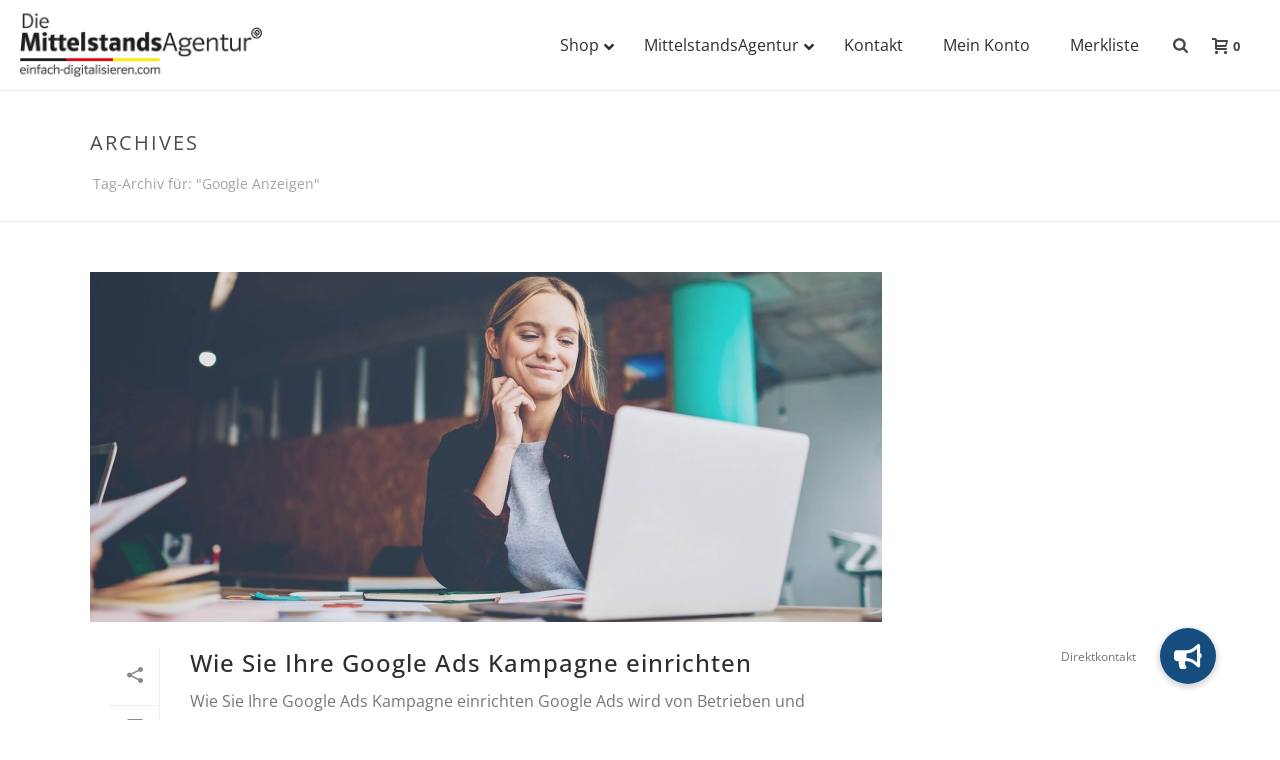

--- FILE ---
content_type: text/html; charset=UTF-8
request_url: https://www.mittelstands-agentur.de/tag/google-anzeigen/
body_size: 45350
content:
<!DOCTYPE html>
<html lang="de">
<head>
<meta charset="UTF-8"/><meta name="viewport" content="width=device-width, initial-scale=1.0, minimum-scale=1.0, maximum-scale=1.0, user-scalable=0"/><meta http-equiv="X-UA-Compatible" content="IE=edge,chrome=1"/><meta name="format-detection" content="telephone=no"><script type="text/javascript">var ajaxurl="https://www.mittelstands-agentur.de/wp-admin/admin-ajax.php";</script><meta name='robots' content='index, follow, max-image-preview:large, max-snippet:-1, max-video-preview:-1'/>
<style id="critical-path-css" type="text/css">body,html{width:100%;height:100%;margin:0;padding:0}.page-preloader{top:0;left:0;z-index:999;position:fixed;height:100%;width:100%;text-align:center}.preloader-preview-area{animation-delay:-.2s;top:50%;-ms-transform:translateY(100%);transform:translateY(100%);margin-top:10px;max-height:calc(50% - 20px);opacity:1;width:100%;text-align:center;position:absolute}.preloader-logo{max-width:90%;top:50%;-ms-transform:translateY(-100%);transform:translateY(-100%);margin:-10px auto 0 auto;max-height:calc(50% - 20px);opacity:1;position:relative}.ball-pulse>div{width:15px;height:15px;border-radius:100%;margin:2px;animation-fill-mode:both;display:inline-block;animation:ball-pulse .75s infinite cubic-bezier(.2,.68,.18,1.08)}.ball-pulse>div:nth-child(1){animation-delay:-.36s}.ball-pulse>div:nth-child(2){animation-delay:-.24s}.ball-pulse>div:nth-child(3){animation-delay:-.12s}@keyframes ball-pulse{0%{transform:scale(1);opacity:1}45%{transform:scale(.1);opacity:.7}80%{transform:scale(1);opacity:1}}.ball-clip-rotate-pulse{position:relative;-ms-transform:translateY(-15px) translateX(-10px);transform:translateY(-15px) translateX(-10px);display:inline-block}.ball-clip-rotate-pulse>div{animation-fill-mode:both;position:absolute;top:0;left:0;border-radius:100%}.ball-clip-rotate-pulse>div:first-child{height:36px;width:36px;top:7px;left:-7px;animation:ball-clip-rotate-pulse-scale 1s 0s cubic-bezier(.09,.57,.49,.9) infinite}.ball-clip-rotate-pulse>div:last-child{position:absolute;width:50px;height:50px;left:-16px;top:-2px;background:0 0;border:2px solid;animation:ball-clip-rotate-pulse-rotate 1s 0s cubic-bezier(.09,.57,.49,.9) infinite;animation-duration:1s}@keyframes ball-clip-rotate-pulse-rotate{0%{transform:rotate(0) scale(1)}50%{transform:rotate(180deg) scale(.6)}100%{transform:rotate(360deg) scale(1)}}@keyframes ball-clip-rotate-pulse-scale{30%{transform:scale(.3)}100%{transform:scale(1)}}@keyframes square-spin{25%{transform:perspective(100px) rotateX(180deg) rotateY(0)}50%{transform:perspective(100px) rotateX(180deg) rotateY(180deg)}75%{transform:perspective(100px) rotateX(0) rotateY(180deg)}100%{transform:perspective(100px) rotateX(0) rotateY(0)}}.square-spin{display:inline-block}.square-spin>div{animation-fill-mode:both;width:50px;height:50px;animation:square-spin 3s 0s cubic-bezier(.09,.57,.49,.9) infinite}.cube-transition{position:relative;-ms-transform:translate(-25px,-25px);transform:translate(-25px,-25px);display:inline-block}.cube-transition>div{animation-fill-mode:both;width:15px;height:15px;position:absolute;top:-5px;left:-5px;animation:cube-transition 1.6s 0s infinite ease-in-out}.cube-transition>div:last-child{animation-delay:-.8s}@keyframes cube-transition{25%{transform:translateX(50px) scale(.5) rotate(-90deg)}50%{transform:translate(50px,50px) rotate(-180deg)}75%{transform:translateY(50px) scale(.5) rotate(-270deg)}100%{transform:rotate(-360deg)}}.ball-scale>div{border-radius:100%;margin:2px;animation-fill-mode:both;display:inline-block;height:60px;width:60px;animation:ball-scale 1s 0s ease-in-out infinite}@keyframes ball-scale{0%{transform:scale(0)}100%{transform:scale(1);opacity:0}}.line-scale>div{animation-fill-mode:both;display:inline-block;width:5px;height:50px;border-radius:2px;margin:2px}.line-scale>div:nth-child(1){animation:line-scale 1s -.5s infinite cubic-bezier(.2,.68,.18,1.08)}.line-scale>div:nth-child(2){animation:line-scale 1s -.4s infinite cubic-bezier(.2,.68,.18,1.08)}.line-scale>div:nth-child(3){animation:line-scale 1s -.3s infinite cubic-bezier(.2,.68,.18,1.08)}.line-scale>div:nth-child(4){animation:line-scale 1s -.2s infinite cubic-bezier(.2,.68,.18,1.08)}.line-scale>div:nth-child(5){animation:line-scale 1s -.1s infinite cubic-bezier(.2,.68,.18,1.08)}@keyframes line-scale{0%{transform:scaley(1)}50%{transform:scaley(.4)}100%{transform:scaley(1)}}.ball-scale-multiple{position:relative;-ms-transform:translateY(30px);transform:translateY(30px);display:inline-block}.ball-scale-multiple>div{border-radius:100%;animation-fill-mode:both;margin:2px;position:absolute;left:-30px;top:0;opacity:0;margin:0;width:50px;height:50px;animation:ball-scale-multiple 1s 0s linear infinite}.ball-scale-multiple>div:nth-child(2){animation-delay:-.2s}.ball-scale-multiple>div:nth-child(3){animation-delay:-.2s}@keyframes ball-scale-multiple{0%{transform:scale(0);opacity:0}5%{opacity:1}100%{transform:scale(1);opacity:0}}.ball-pulse-sync{display:inline-block}.ball-pulse-sync>div{width:15px;height:15px;border-radius:100%;margin:2px;animation-fill-mode:both;display:inline-block}.ball-pulse-sync>div:nth-child(1){animation:ball-pulse-sync .6s -.21s infinite ease-in-out}.ball-pulse-sync>div:nth-child(2){animation:ball-pulse-sync .6s -.14s infinite ease-in-out}.ball-pulse-sync>div:nth-child(3){animation:ball-pulse-sync .6s -70ms infinite ease-in-out}@keyframes ball-pulse-sync{33%{transform:translateY(10px)}66%{transform:translateY(-10px)}100%{transform:translateY(0)}}.transparent-circle{display:inline-block;border-top:.5em solid rgba(255,255,255,.2);border-right:.5em solid rgba(255,255,255,.2);border-bottom:.5em solid rgba(255,255,255,.2);border-left:.5em solid #fff;transform:translateZ(0);animation:transparent-circle 1.1s infinite linear;width:50px;height:50px;border-radius:50%}.transparent-circle:after{border-radius:50%;width:10em;height:10em}@keyframes transparent-circle{0%{transform:rotate(0)}100%{transform:rotate(360deg)}}.ball-spin-fade-loader{position:relative;top:-10px;left:-10px;display:inline-block}.ball-spin-fade-loader>div{width:15px;height:15px;border-radius:100%;margin:2px;animation-fill-mode:both;position:absolute;animation:ball-spin-fade-loader 1s infinite linear}.ball-spin-fade-loader>div:nth-child(1){top:25px;left:0;animation-delay:-.84s;-webkit-animation-delay:-.84s}.ball-spin-fade-loader>div:nth-child(2){top:17.05px;left:17.05px;animation-delay:-.72s;-webkit-animation-delay:-.72s}.ball-spin-fade-loader>div:nth-child(3){top:0;left:25px;animation-delay:-.6s;-webkit-animation-delay:-.6s}.ball-spin-fade-loader>div:nth-child(4){top:-17.05px;left:17.05px;animation-delay:-.48s;-webkit-animation-delay:-.48s}.ball-spin-fade-loader>div:nth-child(5){top:-25px;left:0;animation-delay:-.36s;-webkit-animation-delay:-.36s}.ball-spin-fade-loader>div:nth-child(6){top:-17.05px;left:-17.05px;animation-delay:-.24s;-webkit-animation-delay:-.24s}.ball-spin-fade-loader>div:nth-child(7){top:0;left:-25px;animation-delay:-.12s;-webkit-animation-delay:-.12s}.ball-spin-fade-loader>div:nth-child(8){top:17.05px;left:-17.05px;animation-delay:0s;-webkit-animation-delay:0s}@keyframes ball-spin-fade-loader{50%{opacity:.3;transform:scale(.4)}100%{opacity:1;transform:scale(1)}}</style>
<title>Google Anzeigen - MittelstandsAgentur</title>
<link rel="canonical" href="https://www.mittelstands-agentur.de/tag/google-anzeigen/"/>
<meta property="og:locale" content="de_DE"/>
<meta property="og:type" content="article"/>
<meta property="og:title" content="Google Anzeigen - MittelstandsAgentur"/>
<meta property="og:url" content="https://www.mittelstands-agentur.de/tag/google-anzeigen/"/>
<meta property="og:site_name" content="MittelstandsAgentur"/>
<meta name="twitter:card" content="summary_large_image"/>
<meta name="twitter:site" content="@DieMittelstands"/>
<script type="application/ld+json" class="yoast-schema-graph">{"@context":"https://schema.org","@graph":[{"@type":"CollectionPage","@id":"https://www.mittelstands-agentur.de/tag/google-anzeigen/","url":"https://www.mittelstands-agentur.de/tag/google-anzeigen/","name":"Google Anzeigen - MittelstandsAgentur","isPartOf":{"@id":"https://www.mittelstands-agentur.de/#website"},"primaryImageOfPage":{"@id":"https://www.mittelstands-agentur.de/tag/google-anzeigen/#primaryimage"},"image":{"@id":"https://www.mittelstands-agentur.de/tag/google-anzeigen/#primaryimage"},"thumbnailUrl":"https://www.mittelstands-agentur.de/wp-content/uploads/2019/08/google_ads_mittelstandsagentur.jpg","breadcrumb":{"@id":"https://www.mittelstands-agentur.de/tag/google-anzeigen/#breadcrumb"},"inLanguage":"de"},{"@type":"ImageObject","inLanguage":"de","@id":"https://www.mittelstands-agentur.de/tag/google-anzeigen/#primaryimage","url":"https://www.mittelstands-agentur.de/wp-content/uploads/2019/08/google_ads_mittelstandsagentur.jpg","contentUrl":"https://www.mittelstands-agentur.de/wp-content/uploads/2019/08/google_ads_mittelstandsagentur.jpg","width":1920,"height":1080},{"@type":"BreadcrumbList","@id":"https://www.mittelstands-agentur.de/tag/google-anzeigen/#breadcrumb","itemListElement":[{"@type":"ListItem","position":1,"name":"Startseite","item":"https://www.mittelstands-agentur.de/"},{"@type":"ListItem","position":2,"name":"Google Anzeigen"}]},{"@type":"WebSite","@id":"https://www.mittelstands-agentur.de/#website","url":"https://www.mittelstands-agentur.de/","name":"MittelstandsAgentur","description":"Digitalisierung für den Mittelstand","publisher":{"@id":"https://www.mittelstands-agentur.de/#organization"},"potentialAction":[{"@type":"SearchAction","target":{"@type":"EntryPoint","urlTemplate":"https://www.mittelstands-agentur.de/?s={search_term_string}"},"query-input":{"@type":"PropertyValueSpecification","valueRequired":true,"valueName":"search_term_string"}}],"inLanguage":"de"},{"@type":"Organization","@id":"https://www.mittelstands-agentur.de/#organization","name":"MittelstandsAgentur GmbH & Co. KG","url":"https://www.mittelstands-agentur.de/","logo":{"@type":"ImageObject","inLanguage":"de","@id":"https://www.mittelstands-agentur.de/#/schema/logo/image/","url":"https://www.mittelstands-agentur.de/wp-content/uploads/2017/11/mittelstandsagentur-logo-2000x259.png","contentUrl":"https://www.mittelstands-agentur.de/wp-content/uploads/2017/11/mittelstandsagentur-logo-2000x259.png","width":1000,"height":259,"caption":"MittelstandsAgentur GmbH & Co. KG"},"image":{"@id":"https://www.mittelstands-agentur.de/#/schema/logo/image/"},"sameAs":["https://www.facebook.com/DieMittelstandsAgentur/","https://x.com/DieMittelstands","https://www.instagram.com/diemittelstandsagentur/","https://www.linkedin.com/company/die-mittelstandsagentur/","https://www.youtube.com/channel/UCFhZ-VCKUxMFH1pQwhqWFZA"]}]}</script>
<link rel="alternate" type="application/rss+xml" title="MittelstandsAgentur &raquo; Feed" href="https://www.mittelstands-agentur.de/feed/"/>
<link rel="shortcut icon" href="https://www.mittelstands-agentur.de/wp-content/uploads/2019/08/favicon_dma_32x32.png"/>
<link rel="alternate" type="application/rss+xml" title="MittelstandsAgentur &raquo; Google Anzeigen Schlagwort-Feed" href="https://www.mittelstands-agentur.de/tag/google-anzeigen/feed/"/>
<script type="text/javascript">window.abb={};php={};window.PHP={};PHP.ajax="https://www.mittelstands-agentur.de/wp-admin/admin-ajax.php";PHP.wp_p_id="";var mk_header_parallax,mk_banner_parallax,mk_page_parallax,mk_footer_parallax,mk_body_parallax;var mk_images_dir="https://www.mittelstands-agentur.de/wp-content/themes/jupiter/assets/images",mk_theme_js_path="https://www.mittelstands-agentur.de/wp-content/themes/jupiter/assets/js",mk_theme_dir="https://www.mittelstands-agentur.de/wp-content/themes/jupiter",mk_captcha_placeholder="Captcha eingeben",mk_captcha_invalid_txt="Ungültig. Versuchen Sie es erneut.",mk_captcha_correct_txt="Captcha richtig.",mk_responsive_nav_width=1140,mk_vertical_header_back="Zurück",mk_vertical_header_anim="1",mk_check_rtl=true,mk_grid_width=1140,mk_ajax_search_option="fullscreen_search",mk_preloader_bg_color="#fff",mk_accent_color="#154d7f",mk_go_to_top="false",mk_smooth_scroll="false",mk_show_background_video="true",mk_preloader_bar_color="#154d7f",mk_preloader_logo="";mk_typekit_id="",mk_google_fonts=["Open Sans:100italic,200italic,300italic,400italic,500italic,600italic,700italic,800italic,900italic,100,200,300,400,500,600,700,800,900"],mk_global_lazyload=true;</script>
<link rel="stylesheet" type="text/css" href="//www.mittelstands-agentur.de/wp-content/cache/wpfc-minified/7lgykmh9/eldy.css" media="all"/>
<style id='wp-block-library-inline-css' type='text/css'>:root{--wp-block-synced-color:#7a00df;--wp-block-synced-color--rgb:122 , 0 , 223;--wp-bound-block-color:var(--wp-block-synced-color);--wp-editor-canvas-background:#ddd;--wp-admin-theme-color:#007cba;--wp-admin-theme-color--rgb:0 , 124 , 186;--wp-admin-theme-color-darker-10:#006ba1;--wp-admin-theme-color-darker-10--rgb:0 , 107 , 160.5;--wp-admin-theme-color-darker-20:#005a87;--wp-admin-theme-color-darker-20--rgb:0 , 90 , 135;--wp-admin-border-width-focus:2px}@media (min-resolution:192dpi){:root{--wp-admin-border-width-focus:1.5px}}.wp-element-button{cursor:pointer}:root .has-very-light-gray-background-color{background-color:#eee}:root .has-very-dark-gray-background-color{background-color:#313131}:root .has-very-light-gray-color{color:#eee}:root .has-very-dark-gray-color{color:#313131}:root .has-vivid-green-cyan-to-vivid-cyan-blue-gradient-background{background:linear-gradient(135deg,#00d084,#0693e3)}:root .has-purple-crush-gradient-background{background:linear-gradient(135deg,#34e2e4,#4721fb 50%,#ab1dfe)}:root .has-hazy-dawn-gradient-background{background:linear-gradient(135deg,#faaca8,#dad0ec)}:root .has-subdued-olive-gradient-background{background:linear-gradient(135deg,#fafae1,#67a671)}:root .has-atomic-cream-gradient-background{background:linear-gradient(135deg,#fdd79a,#004a59)}:root .has-nightshade-gradient-background{background:linear-gradient(135deg,#330968,#31cdcf)}:root .has-midnight-gradient-background{background:linear-gradient(135deg,#020381,#2874fc)}:root{--wp--preset--font-size--normal:16px;--wp--preset--font-size--huge:42px}.has-regular-font-size{font-size:1em}.has-larger-font-size{font-size:2.625em}.has-normal-font-size{font-size:var(--wp--preset--font-size--normal)}.has-huge-font-size{font-size:var(--wp--preset--font-size--huge)}.has-text-align-center{text-align:center}.has-text-align-left{text-align:left}.has-text-align-right{text-align:right}.has-fit-text{white-space:nowrap!important}#end-resizable-editor-section{display:none}.aligncenter{clear:both}.items-justified-left{justify-content:flex-start}.items-justified-center{justify-content:center}.items-justified-right{justify-content:flex-end}.items-justified-space-between{justify-content:space-between}.screen-reader-text{border:0;clip-path:inset(50%);height:1px;margin:-1px;overflow:hidden;padding:0;position:absolute;width:1px;word-wrap:normal!important}.screen-reader-text:focus{background-color:#ddd;clip-path:none;color:#444;display:block;font-size:1em;height:auto;left:5px;line-height:normal;padding:15px 23px 14px;text-decoration:none;top:5px;width:auto;z-index:100000}html :where(.has-border-color){border-style:solid}html :where([style*=border-top-color]){border-top-style:solid}html :where([style*=border-right-color]){border-right-style:solid}html :where([style*=border-bottom-color]){border-bottom-style:solid}html :where([style*=border-left-color]){border-left-style:solid}html :where([style*=border-width]){border-style:solid}html :where([style*=border-top-width]){border-top-style:solid}html :where([style*=border-right-width]){border-right-style:solid}html :where([style*=border-bottom-width]){border-bottom-style:solid}html :where([style*=border-left-width]){border-left-style:solid}html :where(img[class*=wp-image-]){height:auto;max-width:100%}:where(figure){margin:0 0 1em}html :where(.is-position-sticky){--wp-admin--admin-bar--position-offset:var(--wp-admin--admin-bar--height,0)}@media screen and (max-width:600px){html :where(.is-position-sticky){--wp-admin--admin-bar--position-offset:0}}</style>
<link rel="stylesheet" type="text/css" href="//www.mittelstands-agentur.de/wp-content/cache/wpfc-minified/8yi61sf0/eldy.css" media="all"/>
<style id='global-styles-inline-css' type='text/css'>:root{--wp--preset--aspect-ratio--square:1;--wp--preset--aspect-ratio--4-3: 4/3;--wp--preset--aspect-ratio--3-4: 3/4;--wp--preset--aspect-ratio--3-2: 3/2;--wp--preset--aspect-ratio--2-3: 2/3;--wp--preset--aspect-ratio--16-9: 16/9;--wp--preset--aspect-ratio--9-16: 9/16;--wp--preset--color--black:#000;--wp--preset--color--cyan-bluish-gray:#abb8c3;--wp--preset--color--white:#fff;--wp--preset--color--pale-pink:#f78da7;--wp--preset--color--vivid-red:#cf2e2e;--wp--preset--color--luminous-vivid-orange:#ff6900;--wp--preset--color--luminous-vivid-amber:#fcb900;--wp--preset--color--light-green-cyan:#7bdcb5;--wp--preset--color--vivid-green-cyan:#00d084;--wp--preset--color--pale-cyan-blue:#8ed1fc;--wp--preset--color--vivid-cyan-blue:#0693e3;--wp--preset--color--vivid-purple:#9b51e0;--wp--preset--gradient--vivid-cyan-blue-to-vivid-purple:linear-gradient(135deg,#0693e3 0%,#9b51e0 100%);--wp--preset--gradient--light-green-cyan-to-vivid-green-cyan:linear-gradient(135deg,#7adcb4 0%,#00d082 100%);--wp--preset--gradient--luminous-vivid-amber-to-luminous-vivid-orange:linear-gradient(135deg,#fcb900 0%,#ff6900 100%);--wp--preset--gradient--luminous-vivid-orange-to-vivid-red:linear-gradient(135deg,#ff6900 0%,#cf2e2e 100%);--wp--preset--gradient--very-light-gray-to-cyan-bluish-gray:linear-gradient(135deg,#eee 0%,#a9b8c3 100%);--wp--preset--gradient--cool-to-warm-spectrum:linear-gradient(135deg,#4aeadc 0%,#9778d1 20%,#cf2aba 40%,#ee2c82 60%,#fb6962 80%,#fef84c 100%);--wp--preset--gradient--blush-light-purple:linear-gradient(135deg,#ffceec 0%,#9896f0 100%);--wp--preset--gradient--blush-bordeaux:linear-gradient(135deg,#fecda5 0%,#fe2d2d 50%,#6b003e 100%);--wp--preset--gradient--luminous-dusk:linear-gradient(135deg,#ffcb70 0%,#c751c0 50%,#4158d0 100%);--wp--preset--gradient--pale-ocean:linear-gradient(135deg,#fff5cb 0%,#b6e3d4 50%,#33a7b5 100%);--wp--preset--gradient--electric-grass:linear-gradient(135deg,#caf880 0%,#71ce7e 100%);--wp--preset--gradient--midnight:linear-gradient(135deg,#020381 0%,#2874fc 100%);--wp--preset--font-size--small:13px;--wp--preset--font-size--medium:20px;--wp--preset--font-size--large:36px;--wp--preset--font-size--x-large:42px;--wp--preset--spacing--20:.44rem;--wp--preset--spacing--30:.67rem;--wp--preset--spacing--40:1rem;--wp--preset--spacing--50:1.5rem;--wp--preset--spacing--60:2.25rem;--wp--preset--spacing--70:3.38rem;--wp--preset--spacing--80:5.06rem;--wp--preset--shadow--natural:6px 6px 9px rgba(0,0,0,.2);--wp--preset--shadow--deep:12px 12px 50px rgba(0,0,0,.4);--wp--preset--shadow--sharp:6px 6px 0 rgba(0,0,0,.2);--wp--preset--shadow--outlined:6px 6px 0 -3px #fff , 6px 6px #000;--wp--preset--shadow--crisp:6px 6px 0 #000}:where(.is-layout-flex){gap:.5em}:where(.is-layout-grid){gap:.5em}body .is-layout-flex{display:flex}.is-layout-flex{flex-wrap:wrap;align-items:center}.is-layout-flex > :is(*, div){margin:0}body .is-layout-grid{display:grid}.is-layout-grid > :is(*, div){margin:0}:where(.wp-block-columns.is-layout-flex){gap:2em}:where(.wp-block-columns.is-layout-grid){gap:2em}:where(.wp-block-post-template.is-layout-flex){gap:1.25em}:where(.wp-block-post-template.is-layout-grid){gap:1.25em}.has-black-color{color:var(--wp--preset--color--black)!important}.has-cyan-bluish-gray-color{color:var(--wp--preset--color--cyan-bluish-gray)!important}.has-white-color{color:var(--wp--preset--color--white)!important}.has-pale-pink-color{color:var(--wp--preset--color--pale-pink)!important}.has-vivid-red-color{color:var(--wp--preset--color--vivid-red)!important}.has-luminous-vivid-orange-color{color:var(--wp--preset--color--luminous-vivid-orange)!important}.has-luminous-vivid-amber-color{color:var(--wp--preset--color--luminous-vivid-amber)!important}.has-light-green-cyan-color{color:var(--wp--preset--color--light-green-cyan)!important}.has-vivid-green-cyan-color{color:var(--wp--preset--color--vivid-green-cyan)!important}.has-pale-cyan-blue-color{color:var(--wp--preset--color--pale-cyan-blue)!important}.has-vivid-cyan-blue-color{color:var(--wp--preset--color--vivid-cyan-blue)!important}.has-vivid-purple-color{color:var(--wp--preset--color--vivid-purple)!important}.has-black-background-color{background-color:var(--wp--preset--color--black)!important}.has-cyan-bluish-gray-background-color{background-color:var(--wp--preset--color--cyan-bluish-gray)!important}.has-white-background-color{background-color:var(--wp--preset--color--white)!important}.has-pale-pink-background-color{background-color:var(--wp--preset--color--pale-pink)!important}.has-vivid-red-background-color{background-color:var(--wp--preset--color--vivid-red)!important}.has-luminous-vivid-orange-background-color{background-color:var(--wp--preset--color--luminous-vivid-orange)!important}.has-luminous-vivid-amber-background-color{background-color:var(--wp--preset--color--luminous-vivid-amber)!important}.has-light-green-cyan-background-color{background-color:var(--wp--preset--color--light-green-cyan)!important}.has-vivid-green-cyan-background-color{background-color:var(--wp--preset--color--vivid-green-cyan)!important}.has-pale-cyan-blue-background-color{background-color:var(--wp--preset--color--pale-cyan-blue)!important}.has-vivid-cyan-blue-background-color{background-color:var(--wp--preset--color--vivid-cyan-blue)!important}.has-vivid-purple-background-color{background-color:var(--wp--preset--color--vivid-purple)!important}.has-black-border-color{border-color:var(--wp--preset--color--black)!important}.has-cyan-bluish-gray-border-color{border-color:var(--wp--preset--color--cyan-bluish-gray)!important}.has-white-border-color{border-color:var(--wp--preset--color--white)!important}.has-pale-pink-border-color{border-color:var(--wp--preset--color--pale-pink)!important}.has-vivid-red-border-color{border-color:var(--wp--preset--color--vivid-red)!important}.has-luminous-vivid-orange-border-color{border-color:var(--wp--preset--color--luminous-vivid-orange)!important}.has-luminous-vivid-amber-border-color{border-color:var(--wp--preset--color--luminous-vivid-amber)!important}.has-light-green-cyan-border-color{border-color:var(--wp--preset--color--light-green-cyan)!important}.has-vivid-green-cyan-border-color{border-color:var(--wp--preset--color--vivid-green-cyan)!important}.has-pale-cyan-blue-border-color{border-color:var(--wp--preset--color--pale-cyan-blue)!important}.has-vivid-cyan-blue-border-color{border-color:var(--wp--preset--color--vivid-cyan-blue)!important}.has-vivid-purple-border-color{border-color:var(--wp--preset--color--vivid-purple)!important}.has-vivid-cyan-blue-to-vivid-purple-gradient-background{background:var(--wp--preset--gradient--vivid-cyan-blue-to-vivid-purple)!important}.has-light-green-cyan-to-vivid-green-cyan-gradient-background{background:var(--wp--preset--gradient--light-green-cyan-to-vivid-green-cyan)!important}.has-luminous-vivid-amber-to-luminous-vivid-orange-gradient-background{background:var(--wp--preset--gradient--luminous-vivid-amber-to-luminous-vivid-orange)!important}.has-luminous-vivid-orange-to-vivid-red-gradient-background{background:var(--wp--preset--gradient--luminous-vivid-orange-to-vivid-red)!important}.has-very-light-gray-to-cyan-bluish-gray-gradient-background{background:var(--wp--preset--gradient--very-light-gray-to-cyan-bluish-gray)!important}.has-cool-to-warm-spectrum-gradient-background{background:var(--wp--preset--gradient--cool-to-warm-spectrum)!important}.has-blush-light-purple-gradient-background{background:var(--wp--preset--gradient--blush-light-purple)!important}.has-blush-bordeaux-gradient-background{background:var(--wp--preset--gradient--blush-bordeaux)!important}.has-luminous-dusk-gradient-background{background:var(--wp--preset--gradient--luminous-dusk)!important}.has-pale-ocean-gradient-background{background:var(--wp--preset--gradient--pale-ocean)!important}.has-electric-grass-gradient-background{background:var(--wp--preset--gradient--electric-grass)!important}.has-midnight-gradient-background{background:var(--wp--preset--gradient--midnight)!important}.has-small-font-size{font-size:var(--wp--preset--font-size--small)!important}.has-medium-font-size{font-size:var(--wp--preset--font-size--medium)!important}.has-large-font-size{font-size:var(--wp--preset--font-size--large)!important}.has-x-large-font-size{font-size:var(--wp--preset--font-size--x-large)!important}</style>
<style id='classic-theme-styles-inline-css' type='text/css'>.wp-block-button__link{color:#fff;background-color:#32373c;border-radius:9999px;box-shadow:none;text-decoration:none;padding:calc(.667em + 2px) calc(1.333em + 2px);font-size:1.125em}.wp-block-file__button{background:#32373c;color:#fff;text-decoration:none}</style>
<link rel="stylesheet" type="text/css" href="//www.mittelstands-agentur.de/wp-content/cache/wpfc-minified/eqixdy61/eldy.css" media="all"/>
<style id='dashicons-inline-css' type='text/css'>[data-font="Dashicons"]:before{font-family:'Dashicons'!important;content:attr(data-icon)!important;speak:none!important;font-weight:normal!important;font-variant:normal!important;text-transform:none!important;line-height:1!important;font-style:normal!important;-webkit-font-smoothing:antialiased!important;-moz-osx-font-smoothing:grayscale!important}</style>
<link rel="stylesheet" type="text/css" href="//www.mittelstands-agentur.de/wp-content/cache/wpfc-minified/qvx8gsc0/eldy.css" media="all"/>
<link rel='stylesheet' id='buttonizer-icon-library-css' href='https://cdnjs.cloudflare.com/ajax/libs/font-awesome/5.15.4/css/all.min.css?ver=6.9' type='text/css' media='all' integrity='sha512-1ycn6IcaQQ40/MKBW2W4Rhis/DbILU74C1vSrLJxCq57o941Ym01SwNsOMqvEBFlcgUa6xLiPY/NS5R+E6ztJQ==' crossorigin='anonymous'/>
<link rel="stylesheet" type="text/css" href="//www.mittelstands-agentur.de/wp-content/cache/wpfc-minified/qwkb20tq/eldy.css" media="all"/>
<link rel="stylesheet" type="text/css" href="//www.mittelstands-agentur.de/wp-content/cache/wpfc-minified/78l3vhst/eldy.css" media="only screen and (max-width: 768px)"/>
<link rel="stylesheet" type="text/css" href="//www.mittelstands-agentur.de/wp-content/cache/wpfc-minified/eqmxvxfj/eldy.css" media="all"/>
<style id='woocommerce-inline-inline-css' type='text/css'>.woocommerce form .form-row .required{visibility:visible}</style>
<link rel='preload' as='font' type='font/woff2' crossorigin='anonymous' id='tinvwl-webfont-font-css' href='https://www.mittelstands-agentur.de/wp-content/plugins/ti-woocommerce-wishlist/assets/fonts/tinvwl-webfont.woff2?ver=xu2uyi' media='all'/>
<link rel="stylesheet" type="text/css" href="//www.mittelstands-agentur.de/wp-content/cache/wpfc-minified/kmvoksbv/eldy.css" media="all"/>
<style id='core-styles-inline-css' type='text/css'>#wpadminbar{-webkit-backface-visibility:hidden;backface-visibility:hidden;-webkit-perspective:1000;-ms-perspective:1000;perspective:1000;-webkit-transform:translateZ(0);-ms-transform:translateZ(0);transform:translateZ(0)}@media screen and (max-width:600px){#wpadminbar{position:fixed!important}}</style>
<link rel="stylesheet" type="text/css" href="//www.mittelstands-agentur.de/wp-content/cache/wpfc-minified/3mef5hr/eldy.css" media="all"/>
<style id='components-full-inline-css' type='text/css'>
body
{
transform:unset;background-color:#fff;
}
.hb-custom-header #mk-page-introduce,
.mk-header
{
transform:unset;background-color:#ffffff;background-size: cover;-webkit-background-size: cover;-moz-background-size: cover;
}
.hb-custom-header > div,
.mk-header-bg
{
transform:unset;background-color:#fff;
}
.mk-classic-nav-bg
{
transform:unset;background-color:#fff;
}
.master-holder-bg
{
transform:unset;background-color:#fff;
}
#mk-footer
{
transform:unset;background-color:#e0e0e0;
}
#mk-boxed-layout
{
-webkit-box-shadow: 0 0 px rgba(0, 0, 0, );
-moz-box-shadow: 0 0 px rgba(0, 0, 0, );
box-shadow: 0 0 px rgba(0, 0, 0, );
}
.mk-news-tab .mk-tabs-tabs .is-active a,
.mk-fancy-title.pattern-style span,
.mk-fancy-title.pattern-style.color-gradient span:after,
.page-bg-color
{
background-color: #fff;
}
.page-title
{
font-size: 20px;
color: #4d4d4d;
text-transform: uppercase;
font-weight: 400;
letter-spacing: 2px;
}
.page-subtitle
{
font-size: 14px;
line-height: 100%;
color: #a3a3a3;
font-size: 14px;
text-transform: none;
}
.mk-header
{
border-bottom:1px solid #ededed;
}
.header-style-1 .mk-header-padding-wrapper,
.header-style-2 .mk-header-padding-wrapper,
.header-style-3 .mk-header-padding-wrapper {
padding-top:91px;
}
.mk-process-steps[max-width~="950px"] ul::before {
display: none !important;
}
.mk-process-steps[max-width~="950px"] li {
margin-bottom: 30px !important;
width: 100% !important;
text-align: center;
}
.mk-event-countdown-ul[max-width~="750px"] li {
width: 90%;
display: block;
margin: 0 auto 15px;
}
body { font-family: Open Sans } 
@font-face {
font-family: 'star';
src: url('https://www.mittelstands-agentur.de/wp-content/themes/jupiter/assets/stylesheet/fonts/star/font.eot');
src: url('https://www.mittelstands-agentur.de/wp-content/themes/jupiter/assets/stylesheet/fonts/star/font.eot?#iefix') format('embedded-opentype'),
url('https://www.mittelstands-agentur.de/wp-content/themes/jupiter/assets/stylesheet/fonts/star/font.woff') format('woff'),
url('https://www.mittelstands-agentur.de/wp-content/themes/jupiter/assets/stylesheet/fonts/star/font.ttf') format('truetype'),
url('https://www.mittelstands-agentur.de/wp-content/themes/jupiter/assets/stylesheet/fonts/star/font.svg#star') format('svg');
font-weight: normal;
font-style: normal;
}
@font-face {
font-family: 'WooCommerce';
src: url('https://www.mittelstands-agentur.de/wp-content/themes/jupiter/assets/stylesheet/fonts/woocommerce/font.eot');
src: url('https://www.mittelstands-agentur.de/wp-content/themes/jupiter/assets/stylesheet/fonts/woocommerce/font.eot?#iefix') format('embedded-opentype'),
url('https://www.mittelstands-agentur.de/wp-content/themes/jupiter/assets/stylesheet/fonts/woocommerce/font.woff') format('woff'),
url('https://www.mittelstands-agentur.de/wp-content/themes/jupiter/assets/stylesheet/fonts/woocommerce/font.ttf') format('truetype'),
url('https://www.mittelstands-agentur.de/wp-content/themes/jupiter/assets/stylesheet/fonts/woocommerce/font.svg#WooCommerce') format('svg');
font-weight: normal;
font-style: normal;
}header nav.ubermenu ul.ubermenu-nav li.ubermenu-item ul.ubermenu-submenu > li.ubermenu-item > ul.ubermenu-submenu {
max-height:90vh !important;
min-height:90vh !important;
max-height:calc(100vh - 122px) !important;
min-height:calc(100vh - 122px) !important;
//Niklas Guggenberger Affiliate-System Styling
.pure-menu-list {
margin: 0 0 0 32px;
}
.pure-table td{
border-left: none !important;
}
.table th{
color: #154d7f
}
.pure-table thead {
background: red !important;
}
/*# sourceURL=components-full-inline-css */
</style>
<link rel="stylesheet" type="text/css" href="//www.mittelstands-agentur.de/wp-content/cache/wpfc-minified/klk7ypo6/ele0.css" media="all"/>
<style id='woocommerce-gzd-layout-inline-css' type='text/css'>
.woocommerce-checkout .shop_table { background-color: #eeeeee; } .product p.deposit-packaging-type { font-size: 1.25em !important; } p.woocommerce-shipping-destination { display: none; }
.wc-gzd-nutri-score-value-a {
background: url(https://www.mittelstands-agentur.de/wp-content/plugins/woocommerce-germanized/assets/images/nutri-score-a.svg) no-repeat;
}
.wc-gzd-nutri-score-value-b {
background: url(https://www.mittelstands-agentur.de/wp-content/plugins/woocommerce-germanized/assets/images/nutri-score-b.svg) no-repeat;
}
.wc-gzd-nutri-score-value-c {
background: url(https://www.mittelstands-agentur.de/wp-content/plugins/woocommerce-germanized/assets/images/nutri-score-c.svg) no-repeat;
}
.wc-gzd-nutri-score-value-d {
background: url(https://www.mittelstands-agentur.de/wp-content/plugins/woocommerce-germanized/assets/images/nutri-score-d.svg) no-repeat;
}
.wc-gzd-nutri-score-value-e {
background: url(https://www.mittelstands-agentur.de/wp-content/plugins/woocommerce-germanized/assets/images/nutri-score-e.svg) no-repeat;
}
/*# sourceURL=woocommerce-gzd-layout-inline-css */
</style>
<link rel="stylesheet" type="text/css" href="//www.mittelstands-agentur.de/wp-content/cache/wpfc-minified/e3m6vjlv/eldy.css" media="all"/>
<style id='__EPYT__style-inline-css' type='text/css'>.epyt-gallery-thumb{width:25%}@media (min-width:0px) and (max-width:767px){.epyt-gallery-rowbreak{display:none}.epyt-gallery-allthumbs[class*="epyt-cols"] .epyt-gallery-thumb{width:100%!important}}</style>
<script src='//www.mittelstands-agentur.de/wp-content/cache/wpfc-minified/edm287e1/eldy.js' type="text/javascript"></script>
<script type="text/javascript" id="layerslider-utils-js-extra">//<![CDATA[
var LS_Meta={"v":"7.15.1","fixGSAP":"1"};
//]]></script>
<script src='//www.mittelstands-agentur.de/wp-content/cache/wpfc-minified/lw404twy/eldy.js' type="text/javascript"></script>
<script type="text/javascript" id="wc-add-to-cart-js-extra">//<![CDATA[
var wc_add_to_cart_params={"ajax_url":"/wp-admin/admin-ajax.php","wc_ajax_url":"/?wc-ajax=%%endpoint%%","i18n_view_cart":"Warenkorb anzeigen","cart_url":"https://www.mittelstands-agentur.de/warenkorb/","is_cart":"","cart_redirect_after_add":"yes"};
//]]></script>
<script src='//www.mittelstands-agentur.de/wp-content/cache/wpfc-minified/f297fkqj/eldy.js' type="text/javascript"></script>
<script type="text/javascript" id="woocommerce-js-extra">//<![CDATA[
var woocommerce_params={"ajax_url":"/wp-admin/admin-ajax.php","wc_ajax_url":"/?wc-ajax=%%endpoint%%","i18n_password_show":"Passwort anzeigen","i18n_password_hide":"Passwort ausblenden"};
//]]></script>
<script src='//www.mittelstands-agentur.de/wp-content/cache/wpfc-minified/jpwa0ek4/eldy.js' type="text/javascript"></script>
<script type="text/javascript" id="woo-conditional-payments-js-js-extra">//<![CDATA[
var conditional_payments_settings={"name_address_fields":[],"disable_payment_method_trigger":""};
//]]></script>
<script src='//www.mittelstands-agentur.de/wp-content/cache/wpfc-minified/7az3gp4s/eldy.js' type="text/javascript"></script>
<script type="text/javascript" id="borlabs-cookie-prioritize-js-extra">//<![CDATA[
var borlabsCookiePrioritized={"domain":"www.mittelstands-agentur.de","path":"/","version":"1","bots":"1","optInJS":{"statistics":{"facebook-pixel":"[base64]","google-analytics":"[base64]"}}};
//]]></script>
<script src='//www.mittelstands-agentur.de/wp-content/cache/wpfc-minified/6v7vggea/eldy.js' type="text/javascript"></script>
<script type="text/javascript" id="__ytprefs__-js-extra">//<![CDATA[
var _EPYT_={"ajaxurl":"https://www.mittelstands-agentur.de/wp-admin/admin-ajax.php","security":"a651ffc7c7","gallery_scrolloffset":"20","eppathtoscripts":"https://www.mittelstands-agentur.de/wp-content/plugins/youtube-embed-plus/scripts/","eppath":"https://www.mittelstands-agentur.de/wp-content/plugins/youtube-embed-plus/","epresponsiveselector":"[\"iframe.__youtube_prefs__\"]","epdovol":"1","version":"14.2.3.3","evselector":"iframe.__youtube_prefs__[src], iframe[src*=\"youtube.com/embed/\"], iframe[src*=\"youtube-nocookie.com/embed/\"]","ajax_compat":"","maxres_facade":"eager","ytapi_load":"light","pause_others":"","stopMobileBuffer":"1","facade_mode":"","not_live_on_channel":""};
//]]></script>
<script src='//www.mittelstands-agentur.de/wp-content/cache/wpfc-minified/1f7vhlci/eldy.js' type="text/javascript"></script>
<script></script><meta name="generator" content="Powered by LayerSlider 7.15.1 - Build Heros, Sliders, and Popups. Create Animations and Beautiful, Rich Web Content as Easy as Never Before on WordPress."/>
<link rel="https://api.w.org/" href="https://www.mittelstands-agentur.de/wp-json/"/><link rel="alternate" title="JSON" type="application/json" href="https://www.mittelstands-agentur.de/wp-json/wp/v2/tags/1243"/><link rel="EditURI" type="application/rsd+xml" title="RSD" href="https://www.mittelstands-agentur.de/xmlrpc.php?rsd"/>
<meta name="generator" content="WordPress 6.9"/>
<meta name="generator" content="WooCommerce 10.4.2"/>
<meta name="generator" content="Redux 4.5.9"/>
<script>var ms_grabbing_curosr='https://www.mittelstands-agentur.de/wp-content/plugins/masterslider/public/assets/css/common/grabbing.cur',ms_grab_curosr='https://www.mittelstands-agentur.de/wp-content/plugins/masterslider/public/assets/css/common/grab.cur';</script>
<meta name="generator" content="MasterSlider 3.7.8 - Responsive Touch Image Slider"/>
<style id="ubermenu-custom-generated-css">.fa{font-style:normal;font-variant:normal;font-weight:normal;font-family:FontAwesome}.ubermenu-main{max-width:70%}.ubermenu-main.ubermenu-transition-fade .ubermenu-item .ubermenu-submenu-drop{margin-top:0}</style>
<script type="text/javascript">var ajaxurl='https://www.mittelstands-agentur.de/wp-admin/admin-ajax.php';</script>
<style>div.woocommerce-variation-add-to-cart-disabled{display:none!important}</style><meta name="framework" content="Qedux 4.0.0.1"/>
<meta name="viewport" content="width=device-width, initial-scale=1 maximum-scale=1"><style>.custom-block input[type="checkbox"]:checked+span:after{background:#154d7f;border-color:#154d7f}.xdsoft_datetimepicker .xdsoft_timepicker .xdsoft_time_box>div>div.xdsoft_current{background:#154d7f!important}#quote-content-confirm{color:#fff;background-color:#154d7f!important;height:48px;font-size:14px;margin:0;font-weight:600;font-family:Lato,sans-serif}#animatedModal.rnb-animated-modal .modal-content-body .modal-header{padding:20px 25px;background-color:#154d7f;border-radius:3px 3px 0 0}#animatedModal.rnb-animated-modal .modal-content-body .modal-content #rnbSmartwizard .steps ul li.current a,#animatedModal.rnb-animated-modal .modal-content-body .modal-content #rnbSmartwizard .steps ul li.current:hover a{font-weight:600;color:#fff!important;background-color:#154d7f!important}#animatedModal.rnb-animated-modal .modal-content-body .modal-content #rnbSmartwizard .steps ul li:hover a{color:#154d7f!important}#animatedModal.rnb-animated-modal .modal-content-body .modal-content #rnbSmartwizard>.actions>ul>li>a,#animatedModal.rnb-animated-modal .modal-content-body .modal-content #rnbSmartwizard>.actions>ul>li>button{border:1px solid #154d7f}#animatedModal.rnb-animated-modal .modal-content-body .modal-content #rnbSmartwizard>.actions>ul>li>a:focus,#animatedModal.rnb-animated-modal .modal-content-body .modal-content #rnbSmartwizard>.actions>ul>li>button:focus,#animatedModal.rnb-animated-modal .modal-content-body .modal-content #rnbSmartwizard>.actions>ul>li>a:visited,#animatedModal.rnb-animated-modal .modal-content-body .modal-content #rnbSmartwizard>.actions>ul>li>button:visited,#animatedModal.rnb-animated-modal .modal-content-body .modal-content #rnbSmartwizard>.actions>ul>li>button:hover,#animatedModal.rnb-animated-modal .modal-content-body .modal-content #rnbSmartwizard>.actions>ul>li>a:hover{background-color:#154d7f}#animatedModal.rnb-animated-modal .rnb-step-content-wrapper header.section-title{background-color:rgba(21,77,127,.25);border-left:4px solid #154d7f}#cal-submit-btn{background:#154d7f}#drop-cal-submit-btn{background:#154d7f}#animatedModal.rnb-animated-modal .modal-content-body .modal-content #rnbSmartwizard>.actions>ul>li.disabled>a,#animatedModal.rnb-animated-modal .modal-content-body .modal-content #rnbSmartwizard>.actions>ul>li.disabled>a:hover,#animatedModal.rnb-animated-modal .modal-content-body .modal-content #rnbSmartwizard>.actions>ul>li.disabled>a:focus{background-color:rgba(21,77,127,.3);border:1px solid rgba(21,77,127,.22)}#animatedModal.rnb-animated-modal .rnb-control.rnb-control-checkbox.checked,#animatedModal.rnb-animated-modal .rnb-control.rnb-control-radio.checked{background-color:rgba(21,77,127,.61);border:1px solid rgba(21,77,127,1)}</style>
<script>(function(w,d,s,l,i){w[l]=w[l]||[];w[l].push({'gtm.start':new Date().getTime(),event:'gtm.js'});var f=d.getElementsByTagName(s)[0],j=d.createElement(s),dl=l!='dataLayer'?'&l='+l:'';j.async=true;j.src='https://www.googletagmanager.com/gtm.js?id='+i+dl;f.parentNode.insertBefore(j,f);})(window,document,'script','dataLayer','GTM-569FSXB');</script>
<meta itemprop="author" content="a p"/><meta itemprop="datePublished" content="07.08.2019"/><meta itemprop="dateModified" content="24.06.2020"/><meta itemprop="publisher" content="MittelstandsAgentur"/>	<script>jQuery(document).ready(function($){$('.wpam-creative-code').prop('disabled',true);$('.aff-wrap .wrap h3:nth-child(3)').text('Empfehlungs URL Generator');if($("#dialog-preview")[0]){$('.wpam-creative-code').replaceWith(function(){return"<code>"+$(this).html()+"</code>";});}});</script>
<script>var isTest=false;</script>	<noscript><style>.woocommerce-product-gallery{opacity:1!important}</style></noscript>
<script>if('0'==='1'){window.dataLayer=window.dataLayer||[];function gtag(){dataLayer.push(arguments);}gtag('consent','default',{'ad_storage':'denied','analytics_storage':'denied'});gtag("js",new Date());gtag("config","UA-51278016-2",{"anonymize_ip":true});(function(w,d,s,i){var f=d.getElementsByTagName(s)[0],j=d.createElement(s);j.async=true;j.src="https://www.googletagmanager.com/gtag/js?id="+i;f.parentNode.insertBefore(j,f);})(window,document,"script","UA-51278016-2");}</script><meta name="generator" content="Powered by WPBakery Page Builder - drag and drop page builder for WordPress."/>
<meta name="generator" content="Powered by Slider Revolution 6.6.20 - responsive, Mobile-Friendly Slider Plugin for WordPress with comfortable drag and drop interface."/>
<link rel="icon" href="https://www.mittelstands-agentur.de/wp-content/uploads/2019/08/favicon_dma_32x32-32x32.png" sizes="32x32"/>
<link rel="icon" href="https://www.mittelstands-agentur.de/wp-content/uploads/2019/08/favicon_dma_32x32-192x192.png" sizes="192x192"/>
<link rel="apple-touch-icon" href="https://www.mittelstands-agentur.de/wp-content/uploads/2019/08/favicon_dma_32x32-180x180.png"/>
<meta name="msapplication-TileImage" content="https://www.mittelstands-agentur.de/wp-content/uploads/2019/08/favicon_dma_32x32-270x270.png"/>
<script>function setREVStartSize(e){window.RSIW=window.RSIW===undefined?window.innerWidth:window.RSIW;window.RSIH=window.RSIH===undefined?window.innerHeight:window.RSIH;try{var pw=document.getElementById(e.c).parentNode.offsetWidth,newh;pw=pw===0||isNaN(pw)||(e.l=="fullwidth"||e.layout=="fullwidth")?window.RSIW:pw;e.tabw=e.tabw===undefined?0:parseInt(e.tabw);e.thumbw=e.thumbw===undefined?0:parseInt(e.thumbw);e.tabh=e.tabh===undefined?0:parseInt(e.tabh);e.thumbh=e.thumbh===undefined?0:parseInt(e.thumbh);e.tabhide=e.tabhide===undefined?0:parseInt(e.tabhide);e.thumbhide=e.thumbhide===undefined?0:parseInt(e.thumbhide);e.mh=e.mh===undefined||e.mh==""||e.mh==="auto"?0:parseInt(e.mh,0);if(e.layout==="fullscreen"||e.l==="fullscreen")newh=Math.max(e.mh,window.RSIH);else{e.gw=Array.isArray(e.gw)?e.gw:[e.gw];for(var i in e.rl)if(e.gw[i]===undefined||e.gw[i]===0)e.gw[i]=e.gw[i-1];e.gh=e.el===undefined||e.el===""||(Array.isArray(e.el)&&e.el.length==0)?e.gh:e.el;e.gh=Array.isArray(e.gh)?e.gh:[e.gh];for(var i in e.rl)if(e.gh[i]===undefined||e.gh[i]===0)e.gh[i]=e.gh[i-1];var nl=new Array(e.rl.length),ix=0,sl;e.tabw=e.tabhide>=pw?0:e.tabw;e.thumbw=e.thumbhide>=pw?0:e.thumbw;e.tabh=e.tabhide>=pw?0:e.tabh;e.thumbh=e.thumbhide>=pw?0:e.thumbh;for(var i in e.rl)nl[i]=e.rl[i]<window.RSIW?0:e.rl[i];sl=nl[0];for(var i in nl)if(sl>nl[i]&&nl[i]>0){sl=nl[i];ix=i;}var m=pw>(e.gw[ix]+e.tabw+e.thumbw)?1:(pw-(e.tabw+e.thumbw))/(e.gw[ix]);newh=(e.gh[ix]*m)+(e.tabh+e.thumbh);}var el=document.getElementById(e.c);if(el!==null&&el)el.style.height=newh+"px";el=document.getElementById(e.c+"_wrapper");if(el!==null&&el){el.style.height=newh+"px";el.style.display="block";}}catch(e){console.log("Failure at Presize of Slider:"+e)}};</script>
<style type="text/css" id="wp-custom-css">
#mega-menu-wrap-primary-menu #mega-menu-primary-menu>li.mega-menu-megamenu>ul.mega-sub-menu {
position: fixed;
-webkit-box-shadow: 0 10px 10px rgba(0,0,0,.25);
box-shadow: 0 10px 10px rgba(0,0,0,.25);
padding: 1.5em;
}
#mega-menu-wrap-primary-menu {
display: inline-block;
}
.woocommerce-page div.product h2,
.woocommerce div.product h2 {
text-transform: none;
}
.ubermenu .ubermenu-item .ubermenu-submenu-drop {
background-color: #fff;
}
.master-holder select:not(.gfield_select), .woocommerce select{
min-width:300px !important;
}
.dae-shortcode-download-wrapper-wide {
flex-direction: unset !important;
-webkit-flex-direction: unset !important;
-moz-flex-direction: unset !important;
display:block !important;
}
.dae-shortcode-download-file-image{
text-align:center !important;
}
.cli-tab-footer .cli-btn {
background-color: #154d7f;
}
@media handheld, only screen and (max-width: 768px) and (min-width: 481px){
#mk-footer [class*="mk-col-"] {
width: 48%!important;
margin-left:1% !important;
margin-right:1% !important;
float:left;
}
#mk-footer [class*="mk-col-"]:nth-child(2n + 3){
clear:both;
}
}
@media handheld, only screen and (max-width: 980px) and (min-width: 634px){
.mk-blog-container .mk-blog-grid-item{
position:relative !important;
left:0 !important;
top:0 !important;
}
.mk-blog-container .mk-blog-grid-item:nth-child(2n + 3) {
clear:both;
}
}
/* AFFILIATE STYLING */
#aff-controls .pure-menu-item a {
font-weight:bold;
}
#aff-controls {
margin-bottom:45px;
}
.aff-wrap h3 {
margin-top:30px;
}
.aff-wrap .wpam-creative-code {
resize: none;
width:100%;
max-width:462px;
cursor: not-allowed;
}
#dialog-preview img {
width:100%;
}
.ui-button, #previewButton {
box-sizing: border-box;
width: auto;
border:none;
height: 50px;
font-family: Arial, Helvetica;
font-size: 16px;
text-align: center;
line-height: 50px;
color: #fff;
max-width: 100%;
min-width: 200px;
white-space: nowrap;
background-color: #154d7f;
padding: 0px 10px;
}
.ui-dialog .ui-dialog-titlebar-close {
position: relative;
float: right;
right: unset;
top: unset;
left: unset;
margin: 0;
height: auto;
}
.ui-widget-header .ui-icon {
left: 26%;
margin-left: 0;
filter: invert(1);
}
.wpam_terms_table {
width:100% !important;
}
.wpam_terms_table .button-primary, .button-primary {
box-sizing: border-box;
width: auto;
border:none;
height: 50px;
font-family: Arial, Helvetica;
font-size: 16px;
text-align: center;
line-height: 50px;
color: #fff !important;
max-width: 100%;
min-width: 200px;
white-space: nowrap;
background-color: #154d7f;
padding: 15px 20px;
}
#termsBox {
margin-top:25px;
overflow-x:hidden !important;
}
#mk-page-id-81185 {
padding-top:40px;
padding-bottom:40px;
}
.button-primary[name=submitButton] {
padding:0 10px;
}
/** SG CHANGES PRODUCT PAGES **/
.woocommerce-product-details__short-description {
margin-bottom: 32px;
}
.product .entry-summary .price {
font-size: 1.8rem !important;
}
.product .entry-summary .price .woocommerce-Price-amount {
font-weight: 900 !important;
}
.product .entry-summary .price .subscription-details {
font-size: 1.8rem !important
}		</style>
<meta name="generator" content="MittelstandsAgentur "/><noscript><style>.wpb_animate_when_almost_visible{opacity:1}</style></noscript>
<link rel="stylesheet" type="text/css" href="//www.mittelstands-agentur.de/wp-content/cache/wpfc-minified/7mn4ppt6/eldy.css" media="all"/>
<style id='rs-plugin-settings-inline-css' type='text/css'>#rs-demo-id{}</style>
</head>
<body class="archive tag tag-google-anzeigen tag-1243 wp-theme-jupiter wp-child-theme-mittelstandsagentur theme-jupiter _masterslider _msp_version_3.7.8 wcfm-theme-mittelstandsagentur woocommerce-no-js tinvwl-theme-style mk-customizer mk-sh-pl-hover-style-alternate wpb-js-composer js-comp-ver-8.7.2.1 vc_responsive" itemscope="itemscope" itemtype="https://schema.org/WebPage" data-adminbar="">
<noscript><iframe src="https://www.googletagmanager.com/ns.html?id=GTM-569FSXB" height="0" width="0" style="display:none;visibility:hidden"></iframe></noscript>
<div id="top-of-page"></div>
<div id="mk-boxed-layout">
<div id="mk-theme-container">
<header data-height='90' data-sticky-height='90' data-responsive-height='90' data-transparent-skin='' data-header-style='1' data-sticky-style='fixed' data-sticky-offset='header' id="mk-header-1" class="mk-header header-style-1 header-align-left  toolbar-false menu-hover-5 sticky-style-fixed mk-background-stretch full-header " role="banner" itemscope="itemscope" itemtype="https://schema.org/WPHeader">
<div class="mk-header-holder">
<div class="mk-header-inner add-header-height">
<div class="mk-header-bg "></div>
<div class="mk-header-nav-container one-row-style menu-hover-style-5" role="navigation" itemscope="itemscope" itemtype="https://schema.org/SiteNavigationElement">
<nav id="ubermenu-main-87-primary-menu-2" class="ubermenu ubermenu-nojs ubermenu-main ubermenu-menu-87 ubermenu-loc-primary-menu ubermenu-responsive-collapse ubermenu-horizontal ubermenu-transition-shift ubermenu-trigger-hover_intent ubermenu-skin-none  ubermenu-bar-align-full ubermenu-items-align-right ubermenu-bound ubermenu-disable-submenu-scroll ubermenu-sub-indicators ubermenu-retractors-responsive ubermenu-submenu-indicator-closes"><ul id="ubermenu-nav-main-87-primary-menu" class="ubermenu-nav" data-title="Header"><li id="menu-item-79307" class="ubermenu-item ubermenu-item-type-custom ubermenu-item-object-custom ubermenu-item-has-children ubermenu-item-79307 ubermenu-item-level-0 ubermenu-column ubermenu-column-auto ubermenu-has-submenu-drop ubermenu-has-submenu-mega"><a class="ubermenu-target ubermenu-item-layout-default ubermenu-item-layout-text_only" href="/shop/" tabindex="0"><span class="ubermenu-target-title ubermenu-target-text">Shop</span><i class='ubermenu-sub-indicator fas fa-angle-down'></i></a><ul class="ubermenu-submenu ubermenu-submenu-id-79307 ubermenu-submenu-type-auto ubermenu-submenu-type-mega ubermenu-submenu-drop ubermenu-submenu-align-full_width"><li id="menu-item-79309" class="ubermenu-item ubermenu-tabs ubermenu-item-79309 ubermenu-item-level-1 ubermenu-column ubermenu-column-full ubermenu-tab-layout-left ubermenu-tabs-show-default ubermenu-tabs-show-current"><ul class="ubermenu-tabs-group ubermenu-column ubermenu-column-1-4 ubermenu-submenu ubermenu-submenu-id-79309 ubermenu-submenu-type-auto ubermenu-submenu-type-tabs-group"><li id="menu-item-79565" class="ubermenu-tab ubermenu-item ubermenu-item-type-custom ubermenu-item-object-custom ubermenu-item-has-children ubermenu-item-79565 ubermenu-item-auto ubermenu-column ubermenu-column-full ubermenu-has-submenu-drop" data-ubermenu-trigger="mouseover"><a class="ubermenu-target ubermenu-item-layout-default ubermenu-item-layout-text_only" href="#"><span class="ubermenu-target-title ubermenu-target-text">Digitalisierungs-Pakete</span><i class='ubermenu-sub-indicator fas fa-angle-down'></i></a><ul class="ubermenu-tab-content-panel ubermenu-column ubermenu-column-3-4 ubermenu-submenu ubermenu-submenu-id-79565 ubermenu-submenu-type-tab-content-panel"><li id="menu-item-79569" class="ubermenu-item ubermenu-item-type-post_type ubermenu-item-object-product ubermenu-item-79569 ubermenu-item-auto ubermenu-item-header ubermenu-item-level-3 ubermenu-column ubermenu-column-auto"><a class="ubermenu-target ubermenu-item-layout-default ubermenu-item-layout-text_only" href="https://www.mittelstands-agentur.de/produkt/online-shop-starterpaket/"><span class="ubermenu-target-title ubermenu-target-text">Online-Shop Starterpaket</span></a></li><li id="menu-item-79669" class="ubermenu-item ubermenu-item-type-post_type ubermenu-item-object-product ubermenu-item-79669 ubermenu-item-auto ubermenu-item-header ubermenu-item-level-3 ubermenu-column ubermenu-column-auto"><a class="ubermenu-target ubermenu-item-layout-default ubermenu-item-layout-text_only" href="https://www.mittelstands-agentur.de/produkt/virtuelle-messe-starterpaket/"><span class="ubermenu-target-title ubermenu-target-text">Virtuelle Messe Starterpaket</span></a></li><li id="menu-item-79665" class="ubermenu-item ubermenu-item-type-post_type ubermenu-item-object-product ubermenu-item-79665 ubermenu-item-auto ubermenu-item-header ubermenu-item-level-3 ubermenu-column ubermenu-column-auto"><a class="ubermenu-target ubermenu-item-layout-default ubermenu-item-layout-text_only" href="https://www.mittelstands-agentur.de/produkt/digitales-personalmarketing/"><span class="ubermenu-target-title ubermenu-target-text">Digitales Personalmarketing</span></a></li><li id="menu-item-79671" class="ubermenu-item ubermenu-item-type-post_type ubermenu-item-object-product ubermenu-item-79671 ubermenu-item-auto ubermenu-item-header ubermenu-item-level-3 ubermenu-column ubermenu-column-auto"><a class="ubermenu-target ubermenu-item-layout-default ubermenu-item-layout-text_only" href="https://www.mittelstands-agentur.de/produkt/digitales-home-office/"><span class="ubermenu-target-title ubermenu-target-text">Digitales Home Office</span></a></li></ul></li><li id="menu-item-79313" class="ubermenu-tab ubermenu-item ubermenu-item-type-custom ubermenu-item-object-custom ubermenu-item-has-children ubermenu-item-79313 ubermenu-item-auto ubermenu-column ubermenu-column-full ubermenu-has-submenu-drop" data-ubermenu-trigger="mouseover"><a class="ubermenu-target ubermenu-item-layout-default ubermenu-item-layout-text_only" href="#"><span class="ubermenu-target-title ubermenu-target-text">Website &#038; Online-Shop</span><i class='ubermenu-sub-indicator fas fa-angle-down'></i></a><ul class="ubermenu-tab-content-panel ubermenu-column ubermenu-column-3-4 ubermenu-submenu ubermenu-submenu-id-79313 ubermenu-submenu-type-tab-content-panel ubermenu-autoclear"><li id="menu-item-79333" class="ubermenu-item ubermenu-item-type-post_type ubermenu-item-object-product ubermenu-item-79333 ubermenu-item-auto ubermenu-item-header ubermenu-item-level-3 ubermenu-column ubermenu-column-full"><a class="ubermenu-target ubermenu-item-layout-default ubermenu-item-layout-text_only" href="https://www.mittelstands-agentur.de/produkt/landingpage/"><span class="ubermenu-target-title ubermenu-target-text">Landingpage</span></a></li><li id="menu-item-79341" class="ubermenu-item ubermenu-item-type-post_type ubermenu-item-object-product ubermenu-item-79341 ubermenu-item-auto ubermenu-item-header ubermenu-item-level-3 ubermenu-column ubermenu-column-full"><a class="ubermenu-target ubermenu-item-layout-default ubermenu-item-layout-text_only" href="https://www.mittelstands-agentur.de/produkt/website-basis/"><span class="ubermenu-target-title ubermenu-target-text">Website Basis</span></a></li><li id="menu-item-79339" class="ubermenu-item ubermenu-item-type-post_type ubermenu-item-object-product ubermenu-item-79339 ubermenu-item-auto ubermenu-item-header ubermenu-item-level-3 ubermenu-column ubermenu-column-full"><a class="ubermenu-target ubermenu-item-layout-default ubermenu-item-layout-text_only" href="https://www.mittelstands-agentur.de/produkt/website-premium/"><span class="ubermenu-target-title ubermenu-target-text">Website Premium</span></a></li><li id="menu-item-80020" class="ubermenu-item ubermenu-item-type-post_type ubermenu-item-object-product ubermenu-item-80020 ubermenu-item-auto ubermenu-item-header ubermenu-item-level-3 ubermenu-column ubermenu-column-full"><a class="ubermenu-target ubermenu-item-layout-default ubermenu-item-layout-text_only" href="https://www.mittelstands-agentur.de/produkt/managed-wordpress-hosting-inkl-pflege/"><span class="ubermenu-target-title ubermenu-target-text">Managed WordPress Hosting inkl. Pflege</span></a></li><li id="menu-item-79772" class="ubermenu-item ubermenu-item-type-post_type ubermenu-item-object-product ubermenu-item-79772 ubermenu-item-auto ubermenu-item-header ubermenu-item-level-3 ubermenu-column ubermenu-column-full"><a class="ubermenu-target ubermenu-item-layout-default ubermenu-item-layout-text_only" href="https://www.mittelstands-agentur.de/produkt/onlineshop/"><span class="ubermenu-target-title ubermenu-target-text">Webshop</span></a></li><li id="menu-item-79335" class="ubermenu-item ubermenu-item-type-post_type ubermenu-item-object-product ubermenu-item-79335 ubermenu-item-auto ubermenu-item-header ubermenu-item-level-3 ubermenu-column ubermenu-column-full"><a class="ubermenu-target ubermenu-item-layout-default ubermenu-item-layout-text_only" href="https://www.mittelstands-agentur.de/produkt/shopware-onlineshop/"><span class="ubermenu-target-title ubermenu-target-text">Shopware-Onlineshop</span></a></li><li id="menu-item-80034" class="ubermenu-item ubermenu-item-type-post_type ubermenu-item-object-product ubermenu-item-80034 ubermenu-item-auto ubermenu-item-header ubermenu-item-level-3 ubermenu-column ubermenu-column-full"><a class="ubermenu-target ubermenu-item-layout-default ubermenu-item-layout-text_only" href="https://www.mittelstands-agentur.de/produkt/woocommerce-hosting-und-pflege/"><span class="ubermenu-target-title ubermenu-target-text">WooCommerce Hosting und Pflege</span></a></li></ul></li><li id="menu-item-79315" class="ubermenu-tab ubermenu-item ubermenu-item-type-custom ubermenu-item-object-custom ubermenu-item-has-children ubermenu-item-79315 ubermenu-item-auto ubermenu-column ubermenu-column-full ubermenu-has-submenu-drop" data-ubermenu-trigger="mouseover"><a class="ubermenu-target ubermenu-item-layout-default ubermenu-item-layout-text_only" href="#"><span class="ubermenu-target-title ubermenu-target-text">Google, Social Media &#038; SEO</span><i class='ubermenu-sub-indicator fas fa-angle-down'></i></a><ul class="ubermenu-tab-content-panel ubermenu-column ubermenu-column-3-4 ubermenu-submenu ubermenu-submenu-id-79315 ubermenu-submenu-type-tab-content-panel ubermenu-autoclear"><li id="menu-item-81368" class="ubermenu-item ubermenu-item-type-post_type ubermenu-item-object-product ubermenu-item-81368 ubermenu-item-auto ubermenu-item-header ubermenu-item-level-3 ubermenu-column ubermenu-column-full"><a class="ubermenu-target ubermenu-item-layout-default ubermenu-item-layout-text_only" href="https://www.mittelstands-agentur.de/?post_type=product&#038;p=81358"><span class="ubermenu-target-title ubermenu-target-text">Negative (Google-)Bewertungen löschen lassen</span></a></li><li id="menu-item-80150" class="ubermenu-item ubermenu-item-type-post_type ubermenu-item-object-product ubermenu-item-80150 ubermenu-item-auto ubermenu-item-header ubermenu-item-level-3 ubermenu-column ubermenu-column-full"><a class="ubermenu-target ubermenu-item-layout-default ubermenu-item-layout-text_only" href="https://www.mittelstands-agentur.de/produkt/digitale-sichtbarkeitsanalyse/"><span class="ubermenu-target-title ubermenu-target-text">Digitale Sichtbarkeitsanalyse</span></a></li><li id="menu-item-79509" class="ubermenu-item ubermenu-item-type-post_type ubermenu-item-object-product ubermenu-item-79509 ubermenu-item-auto ubermenu-item-header ubermenu-item-level-3 ubermenu-column ubermenu-column-full"><a class="ubermenu-target ubermenu-item-layout-default ubermenu-item-layout-text_only" href="https://www.mittelstands-agentur.de/produkt/social-media-betreuung/"><span class="ubermenu-target-title ubermenu-target-text">Social Media Betreuung inkl. Mediabudget</span></a></li><li id="menu-item-79513" class="ubermenu-item ubermenu-item-type-post_type ubermenu-item-object-product ubermenu-item-79513 ubermenu-item-auto ubermenu-item-header ubermenu-item-level-3 ubermenu-column ubermenu-column-full"><a class="ubermenu-target ubermenu-item-layout-default ubermenu-item-layout-text_only" href="https://www.mittelstands-agentur.de/produkt/online-werbung-inkl-mediabudget/"><span class="ubermenu-target-title ubermenu-target-text">Online-Werbung inkl. Mediabudget</span></a></li><li id="menu-item-79543" class="ubermenu-item ubermenu-item-type-post_type ubermenu-item-object-product ubermenu-item-79543 ubermenu-item-auto ubermenu-item-header ubermenu-item-level-3 ubermenu-column ubermenu-column-full"><a class="ubermenu-target ubermenu-item-layout-default ubermenu-item-layout-text_only" href="https://www.mittelstands-agentur.de/produkt/linkedin-anzeigen/"><span class="ubermenu-target-title ubermenu-target-text">LinkedIn-Anzeigen inkl. Mediabudget</span></a></li><li id="menu-item-79535" class="ubermenu-item ubermenu-item-type-post_type ubermenu-item-object-product ubermenu-item-79535 ubermenu-item-auto ubermenu-item-header ubermenu-item-level-3 ubermenu-column ubermenu-column-full"><a class="ubermenu-target ubermenu-item-layout-default ubermenu-item-layout-text_only" href="https://www.mittelstands-agentur.de/produkt/xing-anzeigen/"><span class="ubermenu-target-title ubermenu-target-text">XING-Anzeigen inkl. Mediabudget</span></a></li><li id="menu-item-79353" class="ubermenu-item ubermenu-item-type-post_type ubermenu-item-object-product ubermenu-item-79353 ubermenu-item-auto ubermenu-item-header ubermenu-item-level-3 ubermenu-column ubermenu-column-full"><a class="ubermenu-target ubermenu-item-layout-default ubermenu-item-layout-text_only" href="https://www.mittelstands-agentur.de/produkt/google-my-business-inkl-30-branchenportal-eintraegen-und-monatlichen-reports/"><span class="ubermenu-target-title ubermenu-target-text">Google My Business inkl. 30 Branchenportal-Einträgen und monatlichen Reports</span></a></li><li id="menu-item-79355" class="ubermenu-item ubermenu-item-type-post_type ubermenu-item-object-product ubermenu-item-79355 ubermenu-item-auto ubermenu-item-header ubermenu-item-level-3 ubermenu-column ubermenu-column-full"><a class="ubermenu-target ubermenu-item-layout-default ubermenu-item-layout-text_only" href="https://www.mittelstands-agentur.de/produkt/google-my-business-profil/"><span class="ubermenu-target-title ubermenu-target-text">Google My Business Profil</span></a></li><li id="menu-item-79357" class="ubermenu-item ubermenu-item-type-post_type ubermenu-item-object-product ubermenu-item-79357 ubermenu-item-auto ubermenu-item-header ubermenu-item-level-3 ubermenu-column ubermenu-column-full"><a class="ubermenu-target ubermenu-item-layout-default ubermenu-item-layout-text_only" href="https://www.mittelstands-agentur.de/produkt/facebook-unternehmensseite/"><span class="ubermenu-target-title ubermenu-target-text">Facebook Unternehmensseite</span></a></li><li id="menu-item-79359" class="ubermenu-item ubermenu-item-type-post_type ubermenu-item-object-product ubermenu-item-79359 ubermenu-item-auto ubermenu-item-header ubermenu-item-level-3 ubermenu-column ubermenu-column-full"><a class="ubermenu-target ubermenu-item-layout-default ubermenu-item-layout-text_only" href="https://www.mittelstands-agentur.de/produkt/twitter-unternehmensseite/"><span class="ubermenu-target-title ubermenu-target-text">Twitter Unternehmensseite</span></a></li><li id="menu-item-79363" class="ubermenu-item ubermenu-item-type-post_type ubermenu-item-object-product ubermenu-item-79363 ubermenu-item-auto ubermenu-item-header ubermenu-item-level-3 ubermenu-column ubermenu-column-full"><a class="ubermenu-target ubermenu-item-layout-default ubermenu-item-layout-text_only" href="https://www.mittelstands-agentur.de/produkt/youtube-channel/"><span class="ubermenu-target-title ubermenu-target-text">YouTube-Channel</span></a></li><li id="menu-item-79361" class="ubermenu-item ubermenu-item-type-post_type ubermenu-item-object-product ubermenu-item-79361 ubermenu-item-auto ubermenu-item-header ubermenu-item-level-3 ubermenu-column ubermenu-column-full"><a class="ubermenu-target ubermenu-item-layout-default ubermenu-item-layout-text_only" href="https://www.mittelstands-agentur.de/produkt/xing/"><span class="ubermenu-target-title ubermenu-target-text">XING-Unternehmensseite</span></a></li><li id="menu-item-79533" class="ubermenu-item ubermenu-item-type-post_type ubermenu-item-object-product ubermenu-item-79533 ubermenu-item-auto ubermenu-item-header ubermenu-item-level-3 ubermenu-column ubermenu-column-full"><a class="ubermenu-target ubermenu-item-layout-default ubermenu-item-layout-text_only" href="https://www.mittelstands-agentur.de/produkt/xing-werbemittelherstellung/"><span class="ubermenu-target-title ubermenu-target-text">XING-Werbemittelherstellung</span></a></li><li id="menu-item-79541" class="ubermenu-item ubermenu-item-type-post_type ubermenu-item-object-product ubermenu-item-79541 ubermenu-item-auto ubermenu-item-header ubermenu-item-level-3 ubermenu-column ubermenu-column-full"><a class="ubermenu-target ubermenu-item-layout-default ubermenu-item-layout-text_only" href="https://www.mittelstands-agentur.de/produkt/linkedin-unternehmensseite/"><span class="ubermenu-target-title ubermenu-target-text">LinkedIn-Unternehmensseite</span></a></li><li id="menu-item-79537" class="ubermenu-item ubermenu-item-type-post_type ubermenu-item-object-product ubermenu-item-79537 ubermenu-item-auto ubermenu-item-header ubermenu-item-level-3 ubermenu-column ubermenu-column-full"><a class="ubermenu-target ubermenu-item-layout-default ubermenu-item-layout-text_only" href="https://www.mittelstands-agentur.de/produkt/linkedin-werbemittelherstellung/"><span class="ubermenu-target-title ubermenu-target-text">LinkedIn-Werbemittelherstellung</span></a></li><li id="menu-item-79539" class="ubermenu-item ubermenu-item-type-post_type ubermenu-item-object-product ubermenu-item-79539 ubermenu-item-auto ubermenu-item-header ubermenu-item-level-3 ubermenu-column ubermenu-column-full"><a class="ubermenu-target ubermenu-item-layout-default ubermenu-item-layout-text_only" href="https://www.mittelstands-agentur.de/produkt/linkedin-anzeigen-einrichtungsservice/"><span class="ubermenu-target-title ubermenu-target-text">LinkedIn-Anzeigen Einrichtungsservice</span></a></li></ul></li><li id="menu-item-79317" class="ubermenu-tab ubermenu-item ubermenu-item-type-custom ubermenu-item-object-custom ubermenu-item-has-children ubermenu-item-79317 ubermenu-item-auto ubermenu-column ubermenu-column-full ubermenu-has-submenu-drop" data-ubermenu-trigger="mouseover"><a class="ubermenu-target ubermenu-item-layout-default ubermenu-item-layout-text_only" href="#"><span class="ubermenu-target-title ubermenu-target-text">Home Office &#038; Cloud Lösungen</span><i class='ubermenu-sub-indicator fas fa-angle-down'></i></a><ul class="ubermenu-tab-content-panel ubermenu-column ubermenu-column-3-4 ubermenu-submenu ubermenu-submenu-id-79317 ubermenu-submenu-type-tab-content-panel ubermenu-autoclear"><li id="menu-item-79373" class="ubermenu-item ubermenu-item-type-post_type ubermenu-item-object-product ubermenu-item-79373 ubermenu-item-auto ubermenu-item-header ubermenu-item-level-3 ubermenu-column ubermenu-column-full"><a class="ubermenu-target ubermenu-item-layout-default ubermenu-item-layout-text_only" href="https://www.mittelstands-agentur.de/produkt/digitales-home-office/"><span class="ubermenu-target-title ubermenu-target-text">Digitales Home Office</span></a></li><li id="menu-item-79379" class="ubermenu-item ubermenu-item-type-post_type ubermenu-item-object-product ubermenu-item-79379 ubermenu-item-auto ubermenu-item-header ubermenu-item-level-3 ubermenu-column ubermenu-column-full"><a class="ubermenu-target ubermenu-item-layout-default ubermenu-item-layout-text_only" href="https://www.mittelstands-agentur.de/produkt/nextcloud/"><span class="ubermenu-target-title ubermenu-target-text">„Nextcloud“ Datei-Management</span></a></li><li id="menu-item-79377" class="ubermenu-item ubermenu-item-type-post_type ubermenu-item-object-product ubermenu-item-79377 ubermenu-item-auto ubermenu-item-header ubermenu-item-level-3 ubermenu-column ubermenu-column-full"><a class="ubermenu-target ubermenu-item-layout-default ubermenu-item-layout-text_only" href="https://www.mittelstands-agentur.de/produkt/videokonferenztool-jitsi/"><span class="ubermenu-target-title ubermenu-target-text">Videokonferenztool “Jitsi”</span></a></li><li id="menu-item-79673" class="ubermenu-item ubermenu-item-type-post_type ubermenu-item-object-product ubermenu-item-79673 ubermenu-item-auto ubermenu-item-header ubermenu-item-level-3 ubermenu-column ubermenu-column-full"><a class="ubermenu-target ubermenu-item-layout-default ubermenu-item-layout-text_only" href="https://www.mittelstands-agentur.de/produkt/chat-loesung-rocket-chat/"><span class="ubermenu-target-title ubermenu-target-text">Chat-Lösung „Rocket.Chat“</span></a></li><li id="menu-item-79375" class="ubermenu-item ubermenu-item-type-post_type ubermenu-item-object-product ubermenu-item-79375 ubermenu-item-auto ubermenu-item-header ubermenu-item-level-3 ubermenu-column ubermenu-column-full"><a class="ubermenu-target ubermenu-item-layout-default ubermenu-item-layout-text_only" href="https://www.mittelstands-agentur.de/produkt/cloud-hosting/"><span class="ubermenu-target-title ubermenu-target-text">Cloud Hosting</span></a></li></ul></li><li id="menu-item-80733" class="ubermenu-tab ubermenu-item ubermenu-item-type-custom ubermenu-item-object-custom ubermenu-item-80733 ubermenu-item-auto ubermenu-column ubermenu-column-full"><a class="ubermenu-target ubermenu-item-layout-default ubermenu-item-layout-text_only" href="#"><span class="ubermenu-target-title ubermenu-target-text">Seminare</span></a></li><li id="menu-item-79319" class="ubermenu-tab ubermenu-item ubermenu-item-type-custom ubermenu-item-object-custom ubermenu-item-has-children ubermenu-item-79319 ubermenu-item-auto ubermenu-column ubermenu-column-full ubermenu-has-submenu-drop" data-ubermenu-trigger="mouseover"><a class="ubermenu-target ubermenu-item-layout-default ubermenu-item-layout-text_only" href="#"><span class="ubermenu-target-title ubermenu-target-text">Digitales Büro</span><i class='ubermenu-sub-indicator fas fa-angle-down'></i></a><ul class="ubermenu-tab-content-panel ubermenu-column ubermenu-column-3-4 ubermenu-submenu ubermenu-submenu-id-79319 ubermenu-submenu-type-tab-content-panel ubermenu-autoclear"><li id="menu-item-80801" class="ubermenu-item ubermenu-item-type-post_type ubermenu-item-object-product ubermenu-item-80801 ubermenu-item-auto ubermenu-item-header ubermenu-item-level-3 ubermenu-column ubermenu-column-full"><a class="ubermenu-target ubermenu-item-layout-default ubermenu-item-layout-text_only" href="https://www.mittelstands-agentur.de/produkt/nfc-visitenkarte/"><span class="ubermenu-target-title ubermenu-target-text">NFC-Visitenkarte</span></a></li><li id="menu-item-80035" class="ubermenu-item ubermenu-item-type-post_type ubermenu-item-object-product ubermenu-item-80035 ubermenu-item-auto ubermenu-item-header ubermenu-item-level-3 ubermenu-column ubermenu-column-full"><a class="ubermenu-target ubermenu-item-layout-default ubermenu-item-layout-text_only" href="https://www.mittelstands-agentur.de/produkt/ihr-online-terminplaner-e-termin/"><span class="ubermenu-target-title ubermenu-target-text">Ihr Online-Terminplaner “e-Termin”</span></a></li><li id="menu-item-79385" class="ubermenu-item ubermenu-item-type-post_type ubermenu-item-object-product ubermenu-item-79385 ubermenu-item-auto ubermenu-item-header ubermenu-item-level-3 ubermenu-column ubermenu-column-full"><a class="ubermenu-target ubermenu-item-layout-default ubermenu-item-layout-text_only" href="https://www.mittelstands-agentur.de/produkt/e-mail-signatur/"><span class="ubermenu-target-title ubermenu-target-text">E-Mail-Signatur</span></a></li><li id="menu-item-80538" class="ubermenu-item ubermenu-item-type-post_type ubermenu-item-object-product ubermenu-item-80538 ubermenu-item-auto ubermenu-item-header ubermenu-item-level-3 ubermenu-column ubermenu-column-full"><a class="ubermenu-target ubermenu-item-layout-default ubermenu-item-layout-text_only" href="https://www.mittelstands-agentur.de/produkt/email-signatur-einrichtung/"><span class="ubermenu-target-title ubermenu-target-text">Email-Signatur-Einrichtung</span></a></li><li id="menu-item-79383" class="ubermenu-item ubermenu-item-type-post_type ubermenu-item-object-product ubermenu-item-79383 ubermenu-item-auto ubermenu-item-header ubermenu-item-level-3 ubermenu-column ubermenu-column-full"><a class="ubermenu-target ubermenu-item-layout-default ubermenu-item-layout-text_only" href="https://www.mittelstands-agentur.de/produkt/e-mail-marketing-zur-kundenbindung/"><span class="ubermenu-target-title ubermenu-target-text">E-Mail-Marketing zur Kundenbindung</span></a></li><li id="menu-item-79381" class="ubermenu-item ubermenu-item-type-post_type ubermenu-item-object-product ubermenu-item-79381 ubermenu-item-auto ubermenu-item-header ubermenu-item-level-3 ubermenu-column ubermenu-column-full"><a class="ubermenu-target ubermenu-item-layout-default ubermenu-item-layout-text_only" href="https://www.mittelstands-agentur.de/produkt/word-vorlage-briefbogen/"><span class="ubermenu-target-title ubermenu-target-text">Word-Vorlage “Briefbogen”</span></a></li><li id="menu-item-79387" class="ubermenu-item ubermenu-item-type-post_type ubermenu-item-object-product ubermenu-item-79387 ubermenu-item-auto ubermenu-item-header ubermenu-item-level-3 ubermenu-column ubermenu-column-full"><a class="ubermenu-target ubermenu-item-layout-default ubermenu-item-layout-text_only" href="https://www.mittelstands-agentur.de/produkt/fertige-telefonansage/"><span class="ubermenu-target-title ubermenu-target-text">Fertige Telefonansage</span></a></li><li id="menu-item-79389" class="ubermenu-item ubermenu-item-type-post_type ubermenu-item-object-product ubermenu-item-79389 ubermenu-item-auto ubermenu-item-header ubermenu-item-level-3 ubermenu-column ubermenu-column-full"><a class="ubermenu-target ubermenu-item-layout-default ubermenu-item-layout-text_only" href="https://www.mittelstands-agentur.de/produkt/telefonansage/"><span class="ubermenu-target-title ubermenu-target-text">Individuelle Telefonansage</span></a></li></ul></li><li id="menu-item-79321" class="ubermenu-tab ubermenu-item ubermenu-item-type-custom ubermenu-item-object-custom ubermenu-item-has-children ubermenu-item-79321 ubermenu-item-auto ubermenu-column ubermenu-column-full ubermenu-has-submenu-drop" data-ubermenu-trigger="mouseover"><a class="ubermenu-target ubermenu-item-layout-default ubermenu-item-layout-text_only" href="#"><span class="ubermenu-target-title ubermenu-target-text">Datenschutz</span><i class='ubermenu-sub-indicator fas fa-angle-down'></i></a><ul class="ubermenu-tab-content-panel ubermenu-column ubermenu-column-3-4 ubermenu-submenu ubermenu-submenu-id-79321 ubermenu-submenu-type-tab-content-panel ubermenu-autoclear"><li id="menu-item-79351" class="ubermenu-item ubermenu-item-type-post_type ubermenu-item-object-product ubermenu-item-79351 ubermenu-item-auto ubermenu-item-header ubermenu-item-level-3 ubermenu-column ubermenu-column-full"><a class="ubermenu-target ubermenu-item-layout-default ubermenu-item-layout-text_only" href="https://www.mittelstands-agentur.de/produkt/it-sicherheitstest/"><span class="ubermenu-target-title ubermenu-target-text">IT-Sicherheitstest</span></a></li></ul></li><li id="menu-item-79323" class="ubermenu-tab ubermenu-item ubermenu-item-type-custom ubermenu-item-object-custom ubermenu-item-has-children ubermenu-item-79323 ubermenu-item-auto ubermenu-column ubermenu-column-full ubermenu-has-submenu-drop" data-ubermenu-trigger="mouseover"><a class="ubermenu-target ubermenu-item-layout-default ubermenu-item-layout-text_only" href="#"><span class="ubermenu-target-title ubermenu-target-text">Foto, Video &#038; Animation</span><i class='ubermenu-sub-indicator fas fa-angle-down'></i></a><ul class="ubermenu-tab-content-panel ubermenu-column ubermenu-column-3-4 ubermenu-submenu ubermenu-submenu-id-79323 ubermenu-submenu-type-tab-content-panel ubermenu-autoclear"><li id="menu-item-79887" class="ubermenu-item ubermenu-item-type-post_type ubermenu-item-object-product ubermenu-item-79887 ubermenu-item-auto ubermenu-item-header ubermenu-item-level-3 ubermenu-column ubermenu-column-full"><a class="ubermenu-target ubermenu-item-layout-default ubermenu-item-layout-text_only" href="https://www.mittelstands-agentur.de/produkt/say-some-words-ihre-videobotschaft-fuer-ihre-website/"><span class="ubermenu-target-title ubermenu-target-text">“Say some words”- Ihre Videobotschaft für Ihre Website</span></a></li><li id="menu-item-80132" class="ubermenu-item ubermenu-item-type-post_type ubermenu-item-object-product ubermenu-item-80132 ubermenu-item-auto ubermenu-item-header ubermenu-item-level-3 ubermenu-column ubermenu-column-full"><a class="ubermenu-target ubermenu-item-layout-default ubermenu-item-layout-text_only" href="https://www.mittelstands-agentur.de/produkt/greenscreen/"><span class="ubermenu-target-title ubermenu-target-text">Greenscreen</span></a></li><li id="menu-item-79964" class="ubermenu-item ubermenu-item-type-post_type ubermenu-item-object-product ubermenu-item-79964 ubermenu-item-auto ubermenu-item-header ubermenu-item-level-3 ubermenu-column ubermenu-column-full"><a class="ubermenu-target ubermenu-item-layout-default ubermenu-item-layout-text_only" href="https://www.mittelstands-agentur.de/produkt/unternehmensfilme/"><span class="ubermenu-target-title ubermenu-target-text">Unternehmensfilme</span></a></li><li id="menu-item-79517" class="ubermenu-item ubermenu-item-type-post_type ubermenu-item-object-product ubermenu-item-79517 ubermenu-item-auto ubermenu-item-header ubermenu-item-level-3 ubermenu-column ubermenu-column-full"><a class="ubermenu-target ubermenu-item-layout-default ubermenu-item-layout-text_only" href="https://www.mittelstands-agentur.de/produkt/paket-produktfotografie/"><span class="ubermenu-target-title ubermenu-target-text">Produktfotografie</span></a></li><li id="menu-item-79399" class="ubermenu-item ubermenu-item-type-post_type ubermenu-item-object-product ubermenu-item-79399 ubermenu-item-auto ubermenu-item-header ubermenu-item-level-3 ubermenu-column ubermenu-column-full"><a class="ubermenu-target ubermenu-item-layout-default ubermenu-item-layout-text_only" href="https://www.mittelstands-agentur.de/produkt/360-grad-produktfotografie/"><span class="ubermenu-target-title ubermenu-target-text">360-Grad-Produktfotografie</span></a></li><li id="menu-item-79667" class="ubermenu-item ubermenu-item-type-post_type ubermenu-item-object-product ubermenu-item-79667 ubermenu-item-auto ubermenu-item-header ubermenu-item-level-3 ubermenu-column ubermenu-column-full"><a class="ubermenu-target ubermenu-item-layout-default ubermenu-item-layout-text_only" href="https://www.mittelstands-agentur.de/produkt/virtueller-rundgang-360-grad/"><span class="ubermenu-target-title ubermenu-target-text">Virtueller Rundgang (360 Grad)</span></a></li><li id="menu-item-79519" class="ubermenu-item ubermenu-item-type-post_type ubermenu-item-object-product ubermenu-item-79519 ubermenu-item-auto ubermenu-item-header ubermenu-item-level-3 ubermenu-column ubermenu-column-full"><a class="ubermenu-target ubermenu-item-layout-default ubermenu-item-layout-text_only" href="https://www.mittelstands-agentur.de/produkt/fotopaket-unternehmensportrait/"><span class="ubermenu-target-title ubermenu-target-text">Foto-Paket “Unternehmensportrait”</span></a></li><li id="menu-item-79515" class="ubermenu-item ubermenu-item-type-post_type ubermenu-item-object-product ubermenu-item-79515 ubermenu-item-auto ubermenu-item-header ubermenu-item-level-3 ubermenu-column ubermenu-column-full"><a class="ubermenu-target ubermenu-item-layout-default ubermenu-item-layout-text_only" href="https://www.mittelstands-agentur.de/produkt/textilfotografie/"><span class="ubermenu-target-title ubermenu-target-text">Textilfotografie</span></a></li><li id="menu-item-79401" class="ubermenu-item ubermenu-item-type-post_type ubermenu-item-object-product ubermenu-item-79401 ubermenu-item-auto ubermenu-item-header ubermenu-item-level-3 ubermenu-column ubermenu-column-full"><a class="ubermenu-target ubermenu-item-layout-default ubermenu-item-layout-text_only" href="https://www.mittelstands-agentur.de/produkt/erklaervideo/"><span class="ubermenu-target-title ubermenu-target-text">Erklärvideo</span></a></li><li id="menu-item-80697" class="ubermenu-item ubermenu-item-type-post_type ubermenu-item-object-product ubermenu-item-80697 ubermenu-item-auto ubermenu-item-header ubermenu-item-level-3 ubermenu-column ubermenu-column-full"><a class="ubermenu-target ubermenu-item-layout-default ubermenu-item-layout-text_only" href="https://www.mittelstands-agentur.de/?post_type=product&#038;p=80539"><span class="ubermenu-target-title ubermenu-target-text">Zeitraffer-Film</span></a></li><li id="menu-item-79405" class="ubermenu-item ubermenu-item-type-post_type ubermenu-item-object-product ubermenu-item-79405 ubermenu-item-auto ubermenu-item-header ubermenu-item-level-3 ubermenu-column ubermenu-column-full"><a class="ubermenu-target ubermenu-item-layout-default ubermenu-item-layout-text_only" href="https://www.mittelstands-agentur.de/produkt/logo-animation/"><span class="ubermenu-target-title ubermenu-target-text">Logo-Animation</span></a></li></ul></li><li id="menu-item-79325" class="ubermenu-tab ubermenu-item ubermenu-item-type-custom ubermenu-item-object-custom ubermenu-item-has-children ubermenu-item-79325 ubermenu-item-auto ubermenu-column ubermenu-column-full ubermenu-has-submenu-drop" data-ubermenu-trigger="mouseover"><a class="ubermenu-target ubermenu-item-layout-default ubermenu-item-layout-text_only" href="#"><span class="ubermenu-target-title ubermenu-target-text">Mitarbeitergewinnung</span><i class='ubermenu-sub-indicator fas fa-angle-down'></i></a><ul class="ubermenu-tab-content-panel ubermenu-column ubermenu-column-3-4 ubermenu-submenu ubermenu-submenu-id-79325 ubermenu-submenu-type-tab-content-panel ubermenu-autoclear"><li id="menu-item-79407" class="ubermenu-item ubermenu-item-type-post_type ubermenu-item-object-product ubermenu-item-79407 ubermenu-item-auto ubermenu-item-header ubermenu-item-level-3 ubermenu-column ubermenu-column-full"><a class="ubermenu-target ubermenu-item-layout-default ubermenu-item-layout-text_only" href="https://www.mittelstands-agentur.de/produkt/personalsuche-online/"><span class="ubermenu-target-title ubermenu-target-text">12-wöchige Kampagne zur Personalsuche online inkl. Mediabudget</span></a></li><li id="menu-item-79409" class="ubermenu-item ubermenu-item-type-post_type ubermenu-item-object-product ubermenu-item-79409 ubermenu-item-auto ubermenu-item-header ubermenu-item-level-3 ubermenu-column ubermenu-column-full"><a class="ubermenu-target ubermenu-item-layout-default ubermenu-item-layout-text_only" href="https://www.mittelstands-agentur.de/produkt/personalsuche-und-arbeitgebermarke-inkl-mediabudget/"><span class="ubermenu-target-title ubermenu-target-text">Personalsuche und Arbeitgebermarke inkl. Mediabudget</span></a></li><li id="menu-item-80151" class="ubermenu-item ubermenu-item-type-post_type ubermenu-item-object-product ubermenu-item-80151 ubermenu-item-auto ubermenu-item-header ubermenu-item-level-3 ubermenu-column ubermenu-column-full"><a class="ubermenu-target ubermenu-item-layout-default ubermenu-item-layout-text_only" href="https://www.mittelstands-agentur.de/produkt/bereitstellen-ihrer-google-jobs-anzeige/"><span class="ubermenu-target-title ubermenu-target-text">Bereitstellen Ihrer Google Jobs Anzeige</span></a></li></ul></li><li id="menu-item-79327" class="ubermenu-tab ubermenu-item ubermenu-item-type-custom ubermenu-item-object-custom ubermenu-item-has-children ubermenu-item-79327 ubermenu-item-auto ubermenu-column ubermenu-column-full ubermenu-has-submenu-drop" data-ubermenu-trigger="mouseover"><a class="ubermenu-target ubermenu-item-layout-default ubermenu-item-layout-text_only" href="#"><span class="ubermenu-target-title ubermenu-target-text">Texte &#038; Pressearbeit</span><i class='ubermenu-sub-indicator fas fa-angle-down'></i></a><ul class="ubermenu-tab-content-panel ubermenu-column ubermenu-column-3-4 ubermenu-submenu ubermenu-submenu-id-79327 ubermenu-submenu-type-tab-content-panel ubermenu-autoclear"><li id="menu-item-79347" class="ubermenu-item ubermenu-item-type-post_type ubermenu-item-object-product ubermenu-item-79347 ubermenu-item-auto ubermenu-item-header ubermenu-item-level-3 ubermenu-column ubermenu-column-full"><a class="ubermenu-target ubermenu-item-layout-default ubermenu-item-layout-text_only" href="https://www.mittelstands-agentur.de/produkt/newsletter/"><span class="ubermenu-target-title ubermenu-target-text">Newsletter</span></a></li><li id="menu-item-79413" class="ubermenu-item ubermenu-item-type-post_type ubermenu-item-object-product ubermenu-item-79413 ubermenu-item-auto ubermenu-item-header ubermenu-item-level-3 ubermenu-column ubermenu-column-full"><a class="ubermenu-target ubermenu-item-layout-default ubermenu-item-layout-text_only" href="https://www.mittelstands-agentur.de/produkt/landingpagetexte-kategorietexte/"><span class="ubermenu-target-title ubermenu-target-text">Landingpagetexte &#038; Kategorietexte</span></a></li><li id="menu-item-79421" class="ubermenu-item ubermenu-item-type-post_type ubermenu-item-object-product ubermenu-item-79421 ubermenu-item-auto ubermenu-item-header ubermenu-item-level-3 ubermenu-column ubermenu-column-full"><a class="ubermenu-target ubermenu-item-layout-default ubermenu-item-layout-text_only" href="https://www.mittelstands-agentur.de/produkt/redaktionelle-blogartikel/"><span class="ubermenu-target-title ubermenu-target-text">Redaktionelle Blogartikel</span></a></li><li id="menu-item-79419" class="ubermenu-item ubermenu-item-type-post_type ubermenu-item-object-product ubermenu-item-79419 ubermenu-item-auto ubermenu-item-header ubermenu-item-level-3 ubermenu-column ubermenu-column-full"><a class="ubermenu-target ubermenu-item-layout-default ubermenu-item-layout-text_only" href="https://www.mittelstands-agentur.de/produkt/ratgebertexte/"><span class="ubermenu-target-title ubermenu-target-text">Ratgebertexte</span></a></li><li id="menu-item-79411" class="ubermenu-item ubermenu-item-type-post_type ubermenu-item-object-product ubermenu-item-79411 ubermenu-item-auto ubermenu-item-header ubermenu-item-level-3 ubermenu-column ubermenu-column-full"><a class="ubermenu-target ubermenu-item-layout-default ubermenu-item-layout-text_only" href="https://www.mittelstands-agentur.de/produkt/glossar-und-lexikonartikel/"><span class="ubermenu-target-title ubermenu-target-text">Glossar und Lexikonartikel</span></a></li><li id="menu-item-79415" class="ubermenu-item ubermenu-item-type-post_type ubermenu-item-object-product ubermenu-item-79415 ubermenu-item-auto ubermenu-item-header ubermenu-item-level-3 ubermenu-column ubermenu-column-full"><a class="ubermenu-target ubermenu-item-layout-default ubermenu-item-layout-text_only" href="https://www.mittelstands-agentur.de/produkt/produktbeschreibungen/"><span class="ubermenu-target-title ubermenu-target-text">Produktbeschreibungen</span></a></li></ul></li><li id="menu-item-79329" class="ubermenu-tab ubermenu-item ubermenu-item-type-custom ubermenu-item-object-custom ubermenu-item-has-children ubermenu-item-79329 ubermenu-item-auto ubermenu-column ubermenu-column-full ubermenu-has-submenu-drop" data-ubermenu-trigger="mouseover"><a class="ubermenu-target ubermenu-item-layout-default ubermenu-item-layout-text_only" href="#"><span class="ubermenu-target-title ubermenu-target-text">Flyer, Messe &#038; Co</span><i class='ubermenu-sub-indicator fas fa-angle-down'></i></a><ul class="ubermenu-tab-content-panel ubermenu-column ubermenu-column-3-4 ubermenu-submenu ubermenu-submenu-id-79329 ubermenu-submenu-type-tab-content-panel ubermenu-autoclear"><li id="menu-item-79437" class="ubermenu-item ubermenu-item-type-post_type ubermenu-item-object-product ubermenu-item-79437 ubermenu-item-auto ubermenu-item-header ubermenu-item-level-3 ubermenu-column ubermenu-column-full"><a class="ubermenu-target ubermenu-item-layout-default ubermenu-item-layout-text_only" href="https://www.mittelstands-agentur.de/produkt/virtueller-messestand/"><span class="ubermenu-target-title ubermenu-target-text">Virtueller Messestand</span></a></li><li id="menu-item-79433" class="ubermenu-item ubermenu-item-type-post_type ubermenu-item-object-product ubermenu-item-79433 ubermenu-item-auto ubermenu-item-header ubermenu-item-level-3 ubermenu-column ubermenu-column-full"><a class="ubermenu-target ubermenu-item-layout-default ubermenu-item-layout-text_only" href="https://www.mittelstands-agentur.de/produkt/messeset-s/"><span class="ubermenu-target-title ubermenu-target-text">Messeset S</span></a></li><li id="menu-item-79431" class="ubermenu-item ubermenu-item-type-post_type ubermenu-item-object-product ubermenu-item-79431 ubermenu-item-auto ubermenu-item-header ubermenu-item-level-3 ubermenu-column ubermenu-column-full"><a class="ubermenu-target ubermenu-item-layout-default ubermenu-item-layout-text_only" href="https://www.mittelstands-agentur.de/produkt/messeset-m/"><span class="ubermenu-target-title ubermenu-target-text">Messeset M</span></a></li><li id="menu-item-79439" class="ubermenu-item ubermenu-item-type-post_type ubermenu-item-object-product ubermenu-item-79439 ubermenu-item-auto ubermenu-item-header ubermenu-item-level-3 ubermenu-column ubermenu-column-full"><a class="ubermenu-target ubermenu-item-layout-default ubermenu-item-layout-text_only" href="https://www.mittelstands-agentur.de/produkt/visitenkarte/"><span class="ubermenu-target-title ubermenu-target-text">Visitenkarte</span></a></li><li id="menu-item-79349" class="ubermenu-item ubermenu-item-type-post_type ubermenu-item-object-product ubermenu-item-79349 ubermenu-item-auto ubermenu-item-header ubermenu-item-level-3 ubermenu-column ubermenu-column-full"><a class="ubermenu-target ubermenu-item-layout-default ubermenu-item-layout-text_only" href="https://www.mittelstands-agentur.de/produkt/logodesign/"><span class="ubermenu-target-title ubermenu-target-text">Logodesign</span></a></li><li id="menu-item-79427" class="ubermenu-item ubermenu-item-type-post_type ubermenu-item-object-product ubermenu-item-79427 ubermenu-item-auto ubermenu-item-header ubermenu-item-level-3 ubermenu-column ubermenu-column-full"><a class="ubermenu-target ubermenu-item-layout-default ubermenu-item-layout-text_only" href="https://www.mittelstands-agentur.de/produkt/grusskarte/"><span class="ubermenu-target-title ubermenu-target-text">Grußkarte</span></a></li><li id="menu-item-79435" class="ubermenu-item ubermenu-item-type-post_type ubermenu-item-object-product ubermenu-item-79435 ubermenu-item-auto ubermenu-item-header ubermenu-item-level-3 ubermenu-column ubermenu-column-full"><a class="ubermenu-target ubermenu-item-layout-default ubermenu-item-layout-text_only" href="https://www.mittelstands-agentur.de/produkt/stempel-mit-textplatte-und-stempelkissen/"><span class="ubermenu-target-title ubermenu-target-text">Stempel mit Textplatte und Stempelkissen</span></a></li><li id="menu-item-79429" class="ubermenu-item ubermenu-item-type-post_type ubermenu-item-object-product ubermenu-item-79429 ubermenu-item-auto ubermenu-item-header ubermenu-item-level-3 ubermenu-column ubermenu-column-full"><a class="ubermenu-target ubermenu-item-layout-default ubermenu-item-layout-text_only" href="https://www.mittelstands-agentur.de/produkt/haftnotiz/"><span class="ubermenu-target-title ubermenu-target-text">Haftnotiz</span></a></li><li id="menu-item-79425" class="ubermenu-item ubermenu-item-type-post_type ubermenu-item-object-product ubermenu-item-79425 ubermenu-item-auto ubermenu-item-header ubermenu-item-level-3 ubermenu-column ubermenu-column-full"><a class="ubermenu-target ubermenu-item-layout-default ubermenu-item-layout-text_only" href="https://www.mittelstands-agentur.de/produkt/block-mit-geleimten-deckblatt/"><span class="ubermenu-target-title ubermenu-target-text">Block mit geleimten Deckblatt</span></a></li><li id="menu-item-79553" class="ubermenu-item ubermenu-item-type-post_type ubermenu-item-object-product ubermenu-item-79553 ubermenu-item-auto ubermenu-item-header ubermenu-item-level-3 ubermenu-column ubermenu-column-full"><a class="ubermenu-target ubermenu-item-layout-default ubermenu-item-layout-text_only" href="https://www.mittelstands-agentur.de/produkt/schreibunterlage/"><span class="ubermenu-target-title ubermenu-target-text">Schreibunterlage</span></a></li><li id="menu-item-79555" class="ubermenu-item ubermenu-item-type-post_type ubermenu-item-object-product ubermenu-item-79555 ubermenu-item-auto ubermenu-item-header ubermenu-item-level-3 ubermenu-column ubermenu-column-full"><a class="ubermenu-target ubermenu-item-layout-default ubermenu-item-layout-text_only" href="https://www.mittelstands-agentur.de/produkt/flyer-din-a6/"><span class="ubermenu-target-title ubermenu-target-text">Flyer DIN A6</span></a></li><li id="menu-item-79557" class="ubermenu-item ubermenu-item-type-post_type ubermenu-item-object-product ubermenu-item-79557 ubermenu-item-auto ubermenu-item-header ubermenu-item-level-3 ubermenu-column ubermenu-column-full"><a class="ubermenu-target ubermenu-item-layout-default ubermenu-item-layout-text_only" href="https://www.mittelstands-agentur.de/produkt/briefbogen-din-a4-mit-unternehmenslogo/"><span class="ubermenu-target-title ubermenu-target-text">Briefbogen mit Logo (DIN A4)</span></a></li><li id="menu-item-79559" class="ubermenu-item ubermenu-item-type-post_type ubermenu-item-object-product ubermenu-item-79559 ubermenu-item-auto ubermenu-item-header ubermenu-item-level-3 ubermenu-column ubermenu-column-full"><a class="ubermenu-target ubermenu-item-layout-default ubermenu-item-layout-text_only" href="https://www.mittelstands-agentur.de/produkt/briefumschlaege-mit-logo/"><span class="ubermenu-target-title ubermenu-target-text">Briefumschläge mit Logo (Fenster links &#038; haftklebend)</span></a></li><li id="menu-item-79561" class="ubermenu-item ubermenu-item-type-post_type ubermenu-item-object-product ubermenu-item-79561 ubermenu-item-auto ubermenu-item-header ubermenu-item-level-3 ubermenu-column ubermenu-column-full"><a class="ubermenu-target ubermenu-item-layout-default ubermenu-item-layout-text_only" href="https://www.mittelstands-agentur.de/produkt/geschaeftsausstattung/"><span class="ubermenu-target-title ubermenu-target-text">Geschäftsausstattung inkl. Design</span></a></li><li id="menu-item-79563" class="ubermenu-item ubermenu-item-type-post_type ubermenu-item-object-product ubermenu-item-79563 ubermenu-item-auto ubermenu-item-header ubermenu-item-level-3 ubermenu-column ubermenu-column-full"><a class="ubermenu-target ubermenu-item-layout-default ubermenu-item-layout-text_only" href="https://www.mittelstands-agentur.de/produkt/praesentationsmappe-mit-logo/"><span class="ubermenu-target-title ubermenu-target-text">Präsentationsmappe 2-teilig mit zwei Laschen, ohne Fenster</span></a></li><li id="menu-item-79423" class="ubermenu-item ubermenu-item-type-post_type ubermenu-item-object-product ubermenu-item-79423 ubermenu-item-auto ubermenu-item-header ubermenu-item-level-3 ubermenu-column ubermenu-column-full"><a class="ubermenu-target ubermenu-item-layout-default ubermenu-item-layout-text_only" href="https://www.mittelstands-agentur.de/produkt/qr-code-aufkleber/"><span class="ubermenu-target-title ubermenu-target-text">Aufkleber mit QR Code</span></a></li></ul></li><li id="menu-item-79331" class="ubermenu-tab ubermenu-item ubermenu-item-type-custom ubermenu-item-object-custom ubermenu-item-has-children ubermenu-item-79331 ubermenu-item-auto ubermenu-column ubermenu-column-full ubermenu-has-submenu-drop" data-ubermenu-trigger="mouseover"><a class="ubermenu-target ubermenu-item-layout-default ubermenu-item-layout-text_only" href="#"><span class="ubermenu-target-title ubermenu-target-text">Staatliche Förderung</span><i class='ubermenu-sub-indicator fas fa-angle-down'></i></a><ul class="ubermenu-tab-content-panel ubermenu-column ubermenu-column-3-4 ubermenu-submenu ubermenu-submenu-id-79331 ubermenu-submenu-type-tab-content-panel ubermenu-autoclear"><li id="menu-item-81046" class="ubermenu-item ubermenu-item-type-post_type ubermenu-item-object-product ubermenu-item-81046 ubermenu-item-auto ubermenu-item-header ubermenu-item-level-3 ubermenu-column ubermenu-column-full"><a class="ubermenu-target ubermenu-item-layout-default ubermenu-item-layout-text_only" href="https://www.mittelstands-agentur.de/produkt/potentialberatung-digitalisierung-in-nrw/"><span class="ubermenu-target-title ubermenu-target-text">Potentialberatung Digitalisierung in NRW</span></a></li><li id="menu-item-80578" class="ubermenu-item ubermenu-item-type-post_type ubermenu-item-object-product ubermenu-item-80578 ubermenu-item-auto ubermenu-item-header ubermenu-item-level-3 ubermenu-column ubermenu-column-full"><a class="ubermenu-target ubermenu-item-layout-default ubermenu-item-layout-text_only" href="https://www.mittelstands-agentur.de/produkt/bafa-beratungs-paket/"><span class="ubermenu-target-title ubermenu-target-text">BAFA-Beratungspaket mit 50% Förderzuschuss</span></a></li><li id="menu-item-81012" class="ubermenu-item ubermenu-item-type-post_type ubermenu-item-object-product ubermenu-item-81012 ubermenu-item-auto ubermenu-item-header ubermenu-item-level-3 ubermenu-column ubermenu-column-full"><a class="ubermenu-target ubermenu-item-layout-default ubermenu-item-layout-text_only" href="https://www.mittelstands-agentur.de/?post_type=product&#038;p=81009"><span class="ubermenu-target-title ubermenu-target-text">Digital Jetzt – Investitionsförderung für KMU</span></a></li><li id="menu-item-79345" class="ubermenu-item ubermenu-item-type-post_type ubermenu-item-object-product ubermenu-item-79345 ubermenu-item-auto ubermenu-item-header ubermenu-item-level-3 ubermenu-column ubermenu-column-full"><a class="ubermenu-target ubermenu-item-layout-default ubermenu-item-layout-text_only" href="https://www.mittelstands-agentur.de/?post_type=product&#038;p=77310"><span class="ubermenu-target-title ubermenu-target-text">go-digital Fördercheck</span></a></li><li id="menu-item-80671" class="ubermenu-item ubermenu-item-type-post_type ubermenu-item-object-product ubermenu-item-80671 ubermenu-item-auto ubermenu-item-header ubermenu-item-level-3 ubermenu-column ubermenu-column-full"><a class="ubermenu-target ubermenu-item-layout-default ubermenu-item-layout-text_only" href="https://www.mittelstands-agentur.de/produkt/unternehmenswert-mensch-beratungsleistungen-zur-personalpolitik/"><span class="ubermenu-target-title ubermenu-target-text">unternehmenswert.Mensch -Beratungsleistungen zur Personalpolitik</span></a></li><li id="menu-item-80670" class="ubermenu-item ubermenu-item-type-post_type ubermenu-item-object-product ubermenu-item-80670 ubermenu-item-auto ubermenu-item-header ubermenu-item-level-3 ubermenu-column ubermenu-column-full"><a class="ubermenu-target ubermenu-item-layout-default ubermenu-item-layout-text_only" href="https://www.mittelstands-agentur.de/produkt/unternehmenswert-mensch-plus/"><span class="ubermenu-target-title ubermenu-target-text">unternehmenswert.Mensch plus</span></a></li><li id="menu-item-80669" class="ubermenu-item ubermenu-item-type-post_type ubermenu-item-object-product ubermenu-item-80669 ubermenu-item-auto ubermenu-item-header ubermenu-item-level-3 ubermenu-column ubermenu-column-full"><a class="ubermenu-target ubermenu-item-layout-default ubermenu-item-layout-text_only" href="https://www.mittelstands-agentur.de/produkt/go-lnno/"><span class="ubermenu-target-title ubermenu-target-text">Go-lnno</span></a></li><li id="menu-item-80668" class="ubermenu-item ubermenu-item-type-post_type ubermenu-item-object-product ubermenu-item-80668 ubermenu-item-auto ubermenu-item-header ubermenu-item-level-3 ubermenu-column ubermenu-column-full"><a class="ubermenu-target ubermenu-item-layout-default ubermenu-item-layout-text_only" href="https://www.mittelstands-agentur.de/produkt/mittelstand-innovativ-digital/"><span class="ubermenu-target-title ubermenu-target-text">Mittelstand Innovativ Digital</span></a></li><li id="menu-item-80667" class="ubermenu-item ubermenu-item-type-post_type ubermenu-item-object-product ubermenu-item-80667 ubermenu-item-auto ubermenu-item-header ubermenu-item-level-3 ubermenu-column ubermenu-column-full"><a class="ubermenu-target ubermenu-item-layout-default ubermenu-item-layout-text_only" href="https://www.mittelstands-agentur.de/produkt/digitalisierung-und-arbeit-4-0-den-fortschritt-foerdern/"><span class="ubermenu-target-title ubermenu-target-text">Digitalisierung und Arbeit 4.0: den Fortschritt fördern</span></a></li><li id="menu-item-80666" class="ubermenu-item ubermenu-item-type-post_type ubermenu-item-object-product ubermenu-item-80666 ubermenu-item-auto ubermenu-item-header ubermenu-item-level-3 ubermenu-column ubermenu-column-full"><a class="ubermenu-target ubermenu-item-layout-default ubermenu-item-layout-text_only" href="https://www.mittelstands-agentur.de/produkt/digitalbonus-thueringen/"><span class="ubermenu-target-title ubermenu-target-text">Digitalbonus Thüringen</span></a></li><li id="menu-item-80665" class="ubermenu-item ubermenu-item-type-post_type ubermenu-item-object-product ubermenu-item-80665 ubermenu-item-auto ubermenu-item-header ubermenu-item-level-3 ubermenu-column ubermenu-column-full"><a class="ubermenu-target ubermenu-item-layout-default ubermenu-item-layout-text_only" href="https://www.mittelstands-agentur.de/produkt/digitrans/"><span class="ubermenu-target-title ubermenu-target-text">Digitrans</span></a></li><li id="menu-item-80664" class="ubermenu-item ubermenu-item-type-post_type ubermenu-item-object-product ubermenu-item-80664 ubermenu-item-auto ubermenu-item-header ubermenu-item-level-3 ubermenu-column ubermenu-column-full"><a class="ubermenu-target ubermenu-item-layout-default ubermenu-item-layout-text_only" href="https://www.mittelstands-agentur.de/produkt/innovationsgutschein-hightech-digital/"><span class="ubermenu-target-title ubermenu-target-text">Innovationsgutschein Hightech Digital</span></a></li></ul></li><li id="menu-item-80731" class="ubermenu-tab ubermenu-item ubermenu-item-type-custom ubermenu-item-object-custom ubermenu-item-has-children ubermenu-item-80731 ubermenu-item-auto ubermenu-column ubermenu-column-full ubermenu-has-submenu-drop" data-ubermenu-trigger="mouseover"><a class="ubermenu-target ubermenu-item-layout-default ubermenu-item-layout-text_only" href="#"><span class="ubermenu-target-title ubermenu-target-text">Fortgeschrittene Professionals &#038; Tools</span><i class='ubermenu-sub-indicator fas fa-angle-down'></i></a><ul class="ubermenu-tab-content-panel ubermenu-column ubermenu-column-3-4 ubermenu-submenu ubermenu-submenu-id-80731 ubermenu-submenu-type-tab-content-panel"><li id="menu-item-81482" class="ubermenu-item ubermenu-item-type-post_type ubermenu-item-object-product ubermenu-item-81482 ubermenu-item-auto ubermenu-item-header ubermenu-item-level-3 ubermenu-column ubermenu-column-auto"><a class="ubermenu-target ubermenu-item-layout-default ubermenu-item-layout-text_only" href="https://www.mittelstands-agentur.de/produkt/web-entwickler-web-developer/"><span class="ubermenu-target-title ubermenu-target-text">Web-Entwickler / Web-Developer</span></a></li></ul></li><li id="menu-item-80730" class="ubermenu-tab ubermenu-item ubermenu-item-type-custom ubermenu-item-object-custom ubermenu-item-80730 ubermenu-item-auto ubermenu-column ubermenu-column-full"><a class="ubermenu-target ubermenu-item-layout-default ubermenu-item-layout-text_only" href="#"><span class="ubermenu-target-title ubermenu-target-text">Liquidität &#038; Versicherung</span></a></li></ul></li></ul></li><li id="menu-item-79285" class="ubermenu-item ubermenu-item-type-custom ubermenu-item-object-custom ubermenu-item-has-children ubermenu-item-79285 ubermenu-item-level-0 ubermenu-column ubermenu-column-auto ubermenu-has-submenu-drop ubermenu-has-submenu-flyout"><a class="ubermenu-target ubermenu-item-layout-default ubermenu-item-layout-text_only" href="#" tabindex="0"><span class="ubermenu-target-title ubermenu-target-text">MittelstandsAgentur</span><i class='ubermenu-sub-indicator fas fa-angle-down'></i></a><ul class="ubermenu-submenu ubermenu-submenu-id-79285 ubermenu-submenu-type-flyout ubermenu-submenu-drop ubermenu-submenu-align-left_edge_item"><li id="menu-item-79291" class="ubermenu-item ubermenu-item-type-post_type ubermenu-item-object-page ubermenu-item-79291 ubermenu-item-auto ubermenu-item-normal ubermenu-item-level-1"><a class="ubermenu-target ubermenu-item-layout-default ubermenu-item-layout-text_only" href="https://www.mittelstands-agentur.de/ueber-die-agentur/"><span class="ubermenu-target-title ubermenu-target-text">Über die Agentur</span></a></li><li id="menu-item-80386" class="ubermenu-item ubermenu-item-type-post_type ubermenu-item-object-page ubermenu-item-80386 ubermenu-item-auto ubermenu-item-normal ubermenu-item-level-1"><a class="ubermenu-target ubermenu-item-layout-default ubermenu-item-layout-text_only" href="https://www.mittelstands-agentur.de/ueber-den-gruender/"><span class="ubermenu-target-title ubermenu-target-text">Über den Gründer</span></a></li><li id="menu-item-81058" class="ubermenu-item ubermenu-item-type-post_type ubermenu-item-object-page ubermenu-item-81058 ubermenu-item-auto ubermenu-item-normal ubermenu-item-level-1"><a class="ubermenu-target ubermenu-item-layout-default ubermenu-item-layout-text_only" href="https://www.mittelstands-agentur.de/affiliate/"><span class="ubermenu-target-title ubermenu-target-text">Partner werden</span></a></li><li id="menu-item-79289" class="ubermenu-item ubermenu-item-type-post_type ubermenu-item-object-page ubermenu-item-79289 ubermenu-item-auto ubermenu-item-normal ubermenu-item-level-1"><a class="ubermenu-target ubermenu-item-layout-default ubermenu-item-layout-text_only" href="https://www.mittelstands-agentur.de/media-channels/"><span class="ubermenu-target-title ubermenu-target-text">Media Channels</span></a></li><li id="menu-item-79293" class="ubermenu-item ubermenu-item-type-custom ubermenu-item-object-custom ubermenu-item-79293 ubermenu-item-auto ubermenu-item-normal ubermenu-item-level-1"><a class="ubermenu-target ubermenu-item-layout-default ubermenu-item-layout-text_only" href="/blog/"><span class="ubermenu-target-title ubermenu-target-text">Blog</span></a></li><li id="menu-item-79295" class="ubermenu-item ubermenu-item-type-post_type ubermenu-item-object-page ubermenu-item-79295 ubermenu-item-auto ubermenu-item-normal ubermenu-item-level-1"><a class="ubermenu-target ubermenu-item-layout-default ubermenu-item-layout-text_only" href="https://www.mittelstands-agentur.de/pressebereich/"><span class="ubermenu-target-title ubermenu-target-text">Pressebereich</span></a></li><li id="menu-item-79297" class="ubermenu-item ubermenu-item-type-post_type ubermenu-item-object-page ubermenu-item-79297 ubermenu-item-auto ubermenu-item-normal ubermenu-item-level-1"><a class="ubermenu-target ubermenu-item-layout-default ubermenu-item-layout-text_only" href="https://www.mittelstands-agentur.de/faq/"><span class="ubermenu-target-title ubermenu-target-text">FAQ</span></a></li></ul></li><li id="menu-item-79301" class="ubermenu-item ubermenu-item-type-post_type ubermenu-item-object-page ubermenu-item-79301 ubermenu-item-level-0 ubermenu-column ubermenu-column-auto"><a class="ubermenu-target ubermenu-item-layout-default ubermenu-item-layout-text_only" href="https://www.mittelstands-agentur.de/kontakt/" tabindex="0"><span class="ubermenu-target-title ubermenu-target-text">Kontakt</span></a></li><li id="menu-item-79299" class="ubermenu-item ubermenu-item-type-post_type ubermenu-item-object-page ubermenu-item-79299 ubermenu-item-level-0 ubermenu-column ubermenu-column-auto"><a class="ubermenu-target ubermenu-item-layout-default ubermenu-item-layout-text_only" href="https://www.mittelstands-agentur.de/mein-konto/" tabindex="0"><span class="ubermenu-target-title ubermenu-target-text">Mein Konto</span></a></li><li id="menu-item-79842" class="ubermenu-item ubermenu-item-type-post_type ubermenu-item-object-page ubermenu-item-79842 ubermenu-item-level-0 ubermenu-column ubermenu-column-auto"><a class="ubermenu-target ubermenu-item-layout-default ubermenu-item-layout-text_only" href="https://www.mittelstands-agentur.de/merkliste/" tabindex="0"><span class="ubermenu-target-title ubermenu-target-text">Merkliste</span></a></li></ul></nav>
<div class="main-nav-side-search">
<a class="mk-search-trigger add-header-height mk-fullscreen-trigger" href="#"><i class="mk-svg-icon-wrapper"><svg class="mk-svg-icon" data-name="mk-icon-search" data-cacheid="icon-6945d3c433ce7" style=" height:16px; width: 14.857142857143px; " xmlns="http://www.w3.org/2000/svg" viewBox="0 0 1664 1792"><path d="M1152 832q0-185-131.5-316.5t-316.5-131.5-316.5 131.5-131.5 316.5 131.5 316.5 316.5 131.5 316.5-131.5 131.5-316.5zm512 832q0 52-38 90t-90 38q-54 0-90-38l-343-342q-179 124-399 124-143 0-273.5-55.5t-225-150-150-225-55.5-273.5 55.5-273.5 150-225 225-150 273.5-55.5 273.5 55.5 225 150 150 225 55.5 273.5q0 220-124 399l343 343q37 37 37 90z"/></svg></i></a>
</div>
<div class="shopping-cart-header add-header-height">
<a class="mk-shoping-cart-link" href="https://www.mittelstands-agentur.de/warenkorb/">
<svg class="mk-svg-icon" data-name="mk-moon-cart-2" data-cacheid="icon-6945d3c4340a6" xmlns="http://www.w3.org/2000/svg" viewBox="0 0 512 512"><path d="M423.609 288c17.6 0 35.956-13.846 40.791-30.769l46.418-162.463c4.835-16.922-5.609-30.768-23.209-30.768h-327.609c0-35.346-28.654-64-64-64h-96v64h96v272c0 26.51 21.49 48 48 48h304c17.673 0 32-14.327 32-32s-14.327-32-32-32h-288v-32h263.609zm-263.609-160h289.403l-27.429 96h-261.974v-96zm32 344c0 22-18 40-40 40h-16c-22 0-40-18-40-40v-16c0-22 18-40 40-40h16c22 0 40 18 40 40v16zm288 0c0 22-18 40-40 40h-16c-22 0-40-18-40-40v-16c0-22 18-40 40-40h16c22 0 40 18 40 40v16z"/></svg>	<span class="mk-header-cart-count">0</span>
</a>
<div class="mk-shopping-cart-box">
<div class="widget woocommerce widget_shopping_cart"><h2 class="widgettitle">Warenkorb</h2><div class="widget_shopping_cart_content"></div></div>	<div class="clearboth"></div>
</div>
</div>
</div>
<div class="mk-nav-responsive-link">
<div class="mk-css-icon-menu">
<div class="mk-css-icon-menu-line-1"></div>
<div class="mk-css-icon-menu-line-2"></div>
<div class="mk-css-icon-menu-line-3"></div>
</div>
</div>	<div class=" header-logo fit-logo-img add-header-height logo-is-responsive logo-has-sticky">
<a href="https://www.mittelstands-agentur.de/" title="MittelstandsAgentur">
<img class="mk-desktop-logo dark-logo " title="Digitalisierung für den Mittelstand" alt="Digitalisierung für den Mittelstand" src="https://www.mittelstands-agentur.de/wp-content/uploads/2017/11/mittelstandsagentur-logo-500x130.png"/>
<img class="mk-desktop-logo light-logo " title="Digitalisierung für den Mittelstand" alt="Digitalisierung für den Mittelstand" src="https://www.mittelstands-agentur.de/wp-content/uploads/2017/11/mittelstandsagentur-logo-500x130.png"/>
<img class="mk-resposnive-logo " title="Digitalisierung für den Mittelstand" alt="Digitalisierung für den Mittelstand" src="https://www.mittelstands-agentur.de/wp-content/uploads/2017/11/mittelstandsagentur-logo-500x130.png"/>
<img class="mk-sticky-logo " title="Digitalisierung für den Mittelstand" alt="Digitalisierung für den Mittelstand" src="https://www.mittelstands-agentur.de/wp-content/uploads/2017/11/mittelstandsagentur-logo-500x130.png"/>
</a>
</div>
<div class="mk-header-right">
</div>
</div>
<div class="mk-responsive-wrap">
<nav id="ubermenu-main-87-primary-menu-4" class="ubermenu ubermenu-nojs ubermenu-main ubermenu-menu-87 ubermenu-loc-primary-menu ubermenu-responsive-collapse ubermenu-horizontal ubermenu-transition-shift ubermenu-trigger-hover_intent ubermenu-skin-none  ubermenu-bar-align-full ubermenu-items-align-right ubermenu-bound ubermenu-disable-submenu-scroll ubermenu-sub-indicators ubermenu-retractors-responsive ubermenu-submenu-indicator-closes"><ul id="ubermenu-nav-main-87-primary-menu" class="ubermenu-nav" data-title="Header"><li class="ubermenu-item ubermenu-item-type-custom ubermenu-item-object-custom ubermenu-item-has-children ubermenu-item-79307 ubermenu-item-level-0 ubermenu-column ubermenu-column-auto ubermenu-has-submenu-drop ubermenu-has-submenu-mega"><a class="ubermenu-target ubermenu-item-layout-default ubermenu-item-layout-text_only" href="/shop/" tabindex="0"><span class="ubermenu-target-title ubermenu-target-text">Shop</span><i class='ubermenu-sub-indicator fas fa-angle-down'></i></a><ul class="ubermenu-submenu ubermenu-submenu-id-79307 ubermenu-submenu-type-auto ubermenu-submenu-type-mega ubermenu-submenu-drop ubermenu-submenu-align-full_width"><li class="ubermenu-item ubermenu-tabs ubermenu-item-79309 ubermenu-item-level-1 ubermenu-column ubermenu-column-full ubermenu-tab-layout-left ubermenu-tabs-show-default ubermenu-tabs-show-current"><ul class="ubermenu-tabs-group ubermenu-column ubermenu-column-1-4 ubermenu-submenu ubermenu-submenu-id-79309 ubermenu-submenu-type-auto ubermenu-submenu-type-tabs-group"><li class="ubermenu-tab ubermenu-item ubermenu-item-type-custom ubermenu-item-object-custom ubermenu-item-has-children ubermenu-item-79565 ubermenu-item-auto ubermenu-column ubermenu-column-full ubermenu-has-submenu-drop" data-ubermenu-trigger="mouseover"><a class="ubermenu-target ubermenu-item-layout-default ubermenu-item-layout-text_only" href="#"><span class="ubermenu-target-title ubermenu-target-text">Digitalisierungs-Pakete</span><i class='ubermenu-sub-indicator fas fa-angle-down'></i></a><ul class="ubermenu-tab-content-panel ubermenu-column ubermenu-column-3-4 ubermenu-submenu ubermenu-submenu-id-79565 ubermenu-submenu-type-tab-content-panel"><li class="ubermenu-item ubermenu-item-type-post_type ubermenu-item-object-product ubermenu-item-79569 ubermenu-item-auto ubermenu-item-header ubermenu-item-level-3 ubermenu-column ubermenu-column-auto"><a class="ubermenu-target ubermenu-item-layout-default ubermenu-item-layout-text_only" href="https://www.mittelstands-agentur.de/produkt/online-shop-starterpaket/"><span class="ubermenu-target-title ubermenu-target-text">Online-Shop Starterpaket</span></a></li><li class="ubermenu-item ubermenu-item-type-post_type ubermenu-item-object-product ubermenu-item-79669 ubermenu-item-auto ubermenu-item-header ubermenu-item-level-3 ubermenu-column ubermenu-column-auto"><a class="ubermenu-target ubermenu-item-layout-default ubermenu-item-layout-text_only" href="https://www.mittelstands-agentur.de/produkt/virtuelle-messe-starterpaket/"><span class="ubermenu-target-title ubermenu-target-text">Virtuelle Messe Starterpaket</span></a></li><li class="ubermenu-item ubermenu-item-type-post_type ubermenu-item-object-product ubermenu-item-79665 ubermenu-item-auto ubermenu-item-header ubermenu-item-level-3 ubermenu-column ubermenu-column-auto"><a class="ubermenu-target ubermenu-item-layout-default ubermenu-item-layout-text_only" href="https://www.mittelstands-agentur.de/produkt/digitales-personalmarketing/"><span class="ubermenu-target-title ubermenu-target-text">Digitales Personalmarketing</span></a></li><li class="ubermenu-item ubermenu-item-type-post_type ubermenu-item-object-product ubermenu-item-79671 ubermenu-item-auto ubermenu-item-header ubermenu-item-level-3 ubermenu-column ubermenu-column-auto"><a class="ubermenu-target ubermenu-item-layout-default ubermenu-item-layout-text_only" href="https://www.mittelstands-agentur.de/produkt/digitales-home-office/"><span class="ubermenu-target-title ubermenu-target-text">Digitales Home Office</span></a></li></ul></li><li class="ubermenu-tab ubermenu-item ubermenu-item-type-custom ubermenu-item-object-custom ubermenu-item-has-children ubermenu-item-79313 ubermenu-item-auto ubermenu-column ubermenu-column-full ubermenu-has-submenu-drop" data-ubermenu-trigger="mouseover"><a class="ubermenu-target ubermenu-item-layout-default ubermenu-item-layout-text_only" href="#"><span class="ubermenu-target-title ubermenu-target-text">Website &#038; Online-Shop</span><i class='ubermenu-sub-indicator fas fa-angle-down'></i></a><ul class="ubermenu-tab-content-panel ubermenu-column ubermenu-column-3-4 ubermenu-submenu ubermenu-submenu-id-79313 ubermenu-submenu-type-tab-content-panel ubermenu-autoclear"><li class="ubermenu-item ubermenu-item-type-post_type ubermenu-item-object-product ubermenu-item-79333 ubermenu-item-auto ubermenu-item-header ubermenu-item-level-3 ubermenu-column ubermenu-column-full"><a class="ubermenu-target ubermenu-item-layout-default ubermenu-item-layout-text_only" href="https://www.mittelstands-agentur.de/produkt/landingpage/"><span class="ubermenu-target-title ubermenu-target-text">Landingpage</span></a></li><li class="ubermenu-item ubermenu-item-type-post_type ubermenu-item-object-product ubermenu-item-79341 ubermenu-item-auto ubermenu-item-header ubermenu-item-level-3 ubermenu-column ubermenu-column-full"><a class="ubermenu-target ubermenu-item-layout-default ubermenu-item-layout-text_only" href="https://www.mittelstands-agentur.de/produkt/website-basis/"><span class="ubermenu-target-title ubermenu-target-text">Website Basis</span></a></li><li class="ubermenu-item ubermenu-item-type-post_type ubermenu-item-object-product ubermenu-item-79339 ubermenu-item-auto ubermenu-item-header ubermenu-item-level-3 ubermenu-column ubermenu-column-full"><a class="ubermenu-target ubermenu-item-layout-default ubermenu-item-layout-text_only" href="https://www.mittelstands-agentur.de/produkt/website-premium/"><span class="ubermenu-target-title ubermenu-target-text">Website Premium</span></a></li><li class="ubermenu-item ubermenu-item-type-post_type ubermenu-item-object-product ubermenu-item-80020 ubermenu-item-auto ubermenu-item-header ubermenu-item-level-3 ubermenu-column ubermenu-column-full"><a class="ubermenu-target ubermenu-item-layout-default ubermenu-item-layout-text_only" href="https://www.mittelstands-agentur.de/produkt/managed-wordpress-hosting-inkl-pflege/"><span class="ubermenu-target-title ubermenu-target-text">Managed WordPress Hosting inkl. Pflege</span></a></li><li class="ubermenu-item ubermenu-item-type-post_type ubermenu-item-object-product ubermenu-item-79772 ubermenu-item-auto ubermenu-item-header ubermenu-item-level-3 ubermenu-column ubermenu-column-full"><a class="ubermenu-target ubermenu-item-layout-default ubermenu-item-layout-text_only" href="https://www.mittelstands-agentur.de/produkt/onlineshop/"><span class="ubermenu-target-title ubermenu-target-text">Webshop</span></a></li><li class="ubermenu-item ubermenu-item-type-post_type ubermenu-item-object-product ubermenu-item-79335 ubermenu-item-auto ubermenu-item-header ubermenu-item-level-3 ubermenu-column ubermenu-column-full"><a class="ubermenu-target ubermenu-item-layout-default ubermenu-item-layout-text_only" href="https://www.mittelstands-agentur.de/produkt/shopware-onlineshop/"><span class="ubermenu-target-title ubermenu-target-text">Shopware-Onlineshop</span></a></li><li class="ubermenu-item ubermenu-item-type-post_type ubermenu-item-object-product ubermenu-item-80034 ubermenu-item-auto ubermenu-item-header ubermenu-item-level-3 ubermenu-column ubermenu-column-full"><a class="ubermenu-target ubermenu-item-layout-default ubermenu-item-layout-text_only" href="https://www.mittelstands-agentur.de/produkt/woocommerce-hosting-und-pflege/"><span class="ubermenu-target-title ubermenu-target-text">WooCommerce Hosting und Pflege</span></a></li></ul></li><li class="ubermenu-tab ubermenu-item ubermenu-item-type-custom ubermenu-item-object-custom ubermenu-item-has-children ubermenu-item-79315 ubermenu-item-auto ubermenu-column ubermenu-column-full ubermenu-has-submenu-drop" data-ubermenu-trigger="mouseover"><a class="ubermenu-target ubermenu-item-layout-default ubermenu-item-layout-text_only" href="#"><span class="ubermenu-target-title ubermenu-target-text">Google, Social Media &#038; SEO</span><i class='ubermenu-sub-indicator fas fa-angle-down'></i></a><ul class="ubermenu-tab-content-panel ubermenu-column ubermenu-column-3-4 ubermenu-submenu ubermenu-submenu-id-79315 ubermenu-submenu-type-tab-content-panel ubermenu-autoclear"><li class="ubermenu-item ubermenu-item-type-post_type ubermenu-item-object-product ubermenu-item-81368 ubermenu-item-auto ubermenu-item-header ubermenu-item-level-3 ubermenu-column ubermenu-column-full"><a class="ubermenu-target ubermenu-item-layout-default ubermenu-item-layout-text_only" href="https://www.mittelstands-agentur.de/?post_type=product&#038;p=81358"><span class="ubermenu-target-title ubermenu-target-text">Negative (Google-)Bewertungen löschen lassen</span></a></li><li class="ubermenu-item ubermenu-item-type-post_type ubermenu-item-object-product ubermenu-item-80150 ubermenu-item-auto ubermenu-item-header ubermenu-item-level-3 ubermenu-column ubermenu-column-full"><a class="ubermenu-target ubermenu-item-layout-default ubermenu-item-layout-text_only" href="https://www.mittelstands-agentur.de/produkt/digitale-sichtbarkeitsanalyse/"><span class="ubermenu-target-title ubermenu-target-text">Digitale Sichtbarkeitsanalyse</span></a></li><li class="ubermenu-item ubermenu-item-type-post_type ubermenu-item-object-product ubermenu-item-79509 ubermenu-item-auto ubermenu-item-header ubermenu-item-level-3 ubermenu-column ubermenu-column-full"><a class="ubermenu-target ubermenu-item-layout-default ubermenu-item-layout-text_only" href="https://www.mittelstands-agentur.de/produkt/social-media-betreuung/"><span class="ubermenu-target-title ubermenu-target-text">Social Media Betreuung inkl. Mediabudget</span></a></li><li class="ubermenu-item ubermenu-item-type-post_type ubermenu-item-object-product ubermenu-item-79513 ubermenu-item-auto ubermenu-item-header ubermenu-item-level-3 ubermenu-column ubermenu-column-full"><a class="ubermenu-target ubermenu-item-layout-default ubermenu-item-layout-text_only" href="https://www.mittelstands-agentur.de/produkt/online-werbung-inkl-mediabudget/"><span class="ubermenu-target-title ubermenu-target-text">Online-Werbung inkl. Mediabudget</span></a></li><li class="ubermenu-item ubermenu-item-type-post_type ubermenu-item-object-product ubermenu-item-79543 ubermenu-item-auto ubermenu-item-header ubermenu-item-level-3 ubermenu-column ubermenu-column-full"><a class="ubermenu-target ubermenu-item-layout-default ubermenu-item-layout-text_only" href="https://www.mittelstands-agentur.de/produkt/linkedin-anzeigen/"><span class="ubermenu-target-title ubermenu-target-text">LinkedIn-Anzeigen inkl. Mediabudget</span></a></li><li class="ubermenu-item ubermenu-item-type-post_type ubermenu-item-object-product ubermenu-item-79535 ubermenu-item-auto ubermenu-item-header ubermenu-item-level-3 ubermenu-column ubermenu-column-full"><a class="ubermenu-target ubermenu-item-layout-default ubermenu-item-layout-text_only" href="https://www.mittelstands-agentur.de/produkt/xing-anzeigen/"><span class="ubermenu-target-title ubermenu-target-text">XING-Anzeigen inkl. Mediabudget</span></a></li><li class="ubermenu-item ubermenu-item-type-post_type ubermenu-item-object-product ubermenu-item-79353 ubermenu-item-auto ubermenu-item-header ubermenu-item-level-3 ubermenu-column ubermenu-column-full"><a class="ubermenu-target ubermenu-item-layout-default ubermenu-item-layout-text_only" href="https://www.mittelstands-agentur.de/produkt/google-my-business-inkl-30-branchenportal-eintraegen-und-monatlichen-reports/"><span class="ubermenu-target-title ubermenu-target-text">Google My Business inkl. 30 Branchenportal-Einträgen und monatlichen Reports</span></a></li><li class="ubermenu-item ubermenu-item-type-post_type ubermenu-item-object-product ubermenu-item-79355 ubermenu-item-auto ubermenu-item-header ubermenu-item-level-3 ubermenu-column ubermenu-column-full"><a class="ubermenu-target ubermenu-item-layout-default ubermenu-item-layout-text_only" href="https://www.mittelstands-agentur.de/produkt/google-my-business-profil/"><span class="ubermenu-target-title ubermenu-target-text">Google My Business Profil</span></a></li><li class="ubermenu-item ubermenu-item-type-post_type ubermenu-item-object-product ubermenu-item-79357 ubermenu-item-auto ubermenu-item-header ubermenu-item-level-3 ubermenu-column ubermenu-column-full"><a class="ubermenu-target ubermenu-item-layout-default ubermenu-item-layout-text_only" href="https://www.mittelstands-agentur.de/produkt/facebook-unternehmensseite/"><span class="ubermenu-target-title ubermenu-target-text">Facebook Unternehmensseite</span></a></li><li class="ubermenu-item ubermenu-item-type-post_type ubermenu-item-object-product ubermenu-item-79359 ubermenu-item-auto ubermenu-item-header ubermenu-item-level-3 ubermenu-column ubermenu-column-full"><a class="ubermenu-target ubermenu-item-layout-default ubermenu-item-layout-text_only" href="https://www.mittelstands-agentur.de/produkt/twitter-unternehmensseite/"><span class="ubermenu-target-title ubermenu-target-text">Twitter Unternehmensseite</span></a></li><li class="ubermenu-item ubermenu-item-type-post_type ubermenu-item-object-product ubermenu-item-79363 ubermenu-item-auto ubermenu-item-header ubermenu-item-level-3 ubermenu-column ubermenu-column-full"><a class="ubermenu-target ubermenu-item-layout-default ubermenu-item-layout-text_only" href="https://www.mittelstands-agentur.de/produkt/youtube-channel/"><span class="ubermenu-target-title ubermenu-target-text">YouTube-Channel</span></a></li><li class="ubermenu-item ubermenu-item-type-post_type ubermenu-item-object-product ubermenu-item-79361 ubermenu-item-auto ubermenu-item-header ubermenu-item-level-3 ubermenu-column ubermenu-column-full"><a class="ubermenu-target ubermenu-item-layout-default ubermenu-item-layout-text_only" href="https://www.mittelstands-agentur.de/produkt/xing/"><span class="ubermenu-target-title ubermenu-target-text">XING-Unternehmensseite</span></a></li><li class="ubermenu-item ubermenu-item-type-post_type ubermenu-item-object-product ubermenu-item-79533 ubermenu-item-auto ubermenu-item-header ubermenu-item-level-3 ubermenu-column ubermenu-column-full"><a class="ubermenu-target ubermenu-item-layout-default ubermenu-item-layout-text_only" href="https://www.mittelstands-agentur.de/produkt/xing-werbemittelherstellung/"><span class="ubermenu-target-title ubermenu-target-text">XING-Werbemittelherstellung</span></a></li><li class="ubermenu-item ubermenu-item-type-post_type ubermenu-item-object-product ubermenu-item-79541 ubermenu-item-auto ubermenu-item-header ubermenu-item-level-3 ubermenu-column ubermenu-column-full"><a class="ubermenu-target ubermenu-item-layout-default ubermenu-item-layout-text_only" href="https://www.mittelstands-agentur.de/produkt/linkedin-unternehmensseite/"><span class="ubermenu-target-title ubermenu-target-text">LinkedIn-Unternehmensseite</span></a></li><li class="ubermenu-item ubermenu-item-type-post_type ubermenu-item-object-product ubermenu-item-79537 ubermenu-item-auto ubermenu-item-header ubermenu-item-level-3 ubermenu-column ubermenu-column-full"><a class="ubermenu-target ubermenu-item-layout-default ubermenu-item-layout-text_only" href="https://www.mittelstands-agentur.de/produkt/linkedin-werbemittelherstellung/"><span class="ubermenu-target-title ubermenu-target-text">LinkedIn-Werbemittelherstellung</span></a></li><li class="ubermenu-item ubermenu-item-type-post_type ubermenu-item-object-product ubermenu-item-79539 ubermenu-item-auto ubermenu-item-header ubermenu-item-level-3 ubermenu-column ubermenu-column-full"><a class="ubermenu-target ubermenu-item-layout-default ubermenu-item-layout-text_only" href="https://www.mittelstands-agentur.de/produkt/linkedin-anzeigen-einrichtungsservice/"><span class="ubermenu-target-title ubermenu-target-text">LinkedIn-Anzeigen Einrichtungsservice</span></a></li></ul></li><li class="ubermenu-tab ubermenu-item ubermenu-item-type-custom ubermenu-item-object-custom ubermenu-item-has-children ubermenu-item-79317 ubermenu-item-auto ubermenu-column ubermenu-column-full ubermenu-has-submenu-drop" data-ubermenu-trigger="mouseover"><a class="ubermenu-target ubermenu-item-layout-default ubermenu-item-layout-text_only" href="#"><span class="ubermenu-target-title ubermenu-target-text">Home Office &#038; Cloud Lösungen</span><i class='ubermenu-sub-indicator fas fa-angle-down'></i></a><ul class="ubermenu-tab-content-panel ubermenu-column ubermenu-column-3-4 ubermenu-submenu ubermenu-submenu-id-79317 ubermenu-submenu-type-tab-content-panel ubermenu-autoclear"><li class="ubermenu-item ubermenu-item-type-post_type ubermenu-item-object-product ubermenu-item-79373 ubermenu-item-auto ubermenu-item-header ubermenu-item-level-3 ubermenu-column ubermenu-column-full"><a class="ubermenu-target ubermenu-item-layout-default ubermenu-item-layout-text_only" href="https://www.mittelstands-agentur.de/produkt/digitales-home-office/"><span class="ubermenu-target-title ubermenu-target-text">Digitales Home Office</span></a></li><li class="ubermenu-item ubermenu-item-type-post_type ubermenu-item-object-product ubermenu-item-79379 ubermenu-item-auto ubermenu-item-header ubermenu-item-level-3 ubermenu-column ubermenu-column-full"><a class="ubermenu-target ubermenu-item-layout-default ubermenu-item-layout-text_only" href="https://www.mittelstands-agentur.de/produkt/nextcloud/"><span class="ubermenu-target-title ubermenu-target-text">„Nextcloud“ Datei-Management</span></a></li><li class="ubermenu-item ubermenu-item-type-post_type ubermenu-item-object-product ubermenu-item-79377 ubermenu-item-auto ubermenu-item-header ubermenu-item-level-3 ubermenu-column ubermenu-column-full"><a class="ubermenu-target ubermenu-item-layout-default ubermenu-item-layout-text_only" href="https://www.mittelstands-agentur.de/produkt/videokonferenztool-jitsi/"><span class="ubermenu-target-title ubermenu-target-text">Videokonferenztool “Jitsi”</span></a></li><li class="ubermenu-item ubermenu-item-type-post_type ubermenu-item-object-product ubermenu-item-79673 ubermenu-item-auto ubermenu-item-header ubermenu-item-level-3 ubermenu-column ubermenu-column-full"><a class="ubermenu-target ubermenu-item-layout-default ubermenu-item-layout-text_only" href="https://www.mittelstands-agentur.de/produkt/chat-loesung-rocket-chat/"><span class="ubermenu-target-title ubermenu-target-text">Chat-Lösung „Rocket.Chat“</span></a></li><li class="ubermenu-item ubermenu-item-type-post_type ubermenu-item-object-product ubermenu-item-79375 ubermenu-item-auto ubermenu-item-header ubermenu-item-level-3 ubermenu-column ubermenu-column-full"><a class="ubermenu-target ubermenu-item-layout-default ubermenu-item-layout-text_only" href="https://www.mittelstands-agentur.de/produkt/cloud-hosting/"><span class="ubermenu-target-title ubermenu-target-text">Cloud Hosting</span></a></li></ul></li><li class="ubermenu-tab ubermenu-item ubermenu-item-type-custom ubermenu-item-object-custom ubermenu-item-80733 ubermenu-item-auto ubermenu-column ubermenu-column-full"><a class="ubermenu-target ubermenu-item-layout-default ubermenu-item-layout-text_only" href="#"><span class="ubermenu-target-title ubermenu-target-text">Seminare</span></a></li><li class="ubermenu-tab ubermenu-item ubermenu-item-type-custom ubermenu-item-object-custom ubermenu-item-has-children ubermenu-item-79319 ubermenu-item-auto ubermenu-column ubermenu-column-full ubermenu-has-submenu-drop" data-ubermenu-trigger="mouseover"><a class="ubermenu-target ubermenu-item-layout-default ubermenu-item-layout-text_only" href="#"><span class="ubermenu-target-title ubermenu-target-text">Digitales Büro</span><i class='ubermenu-sub-indicator fas fa-angle-down'></i></a><ul class="ubermenu-tab-content-panel ubermenu-column ubermenu-column-3-4 ubermenu-submenu ubermenu-submenu-id-79319 ubermenu-submenu-type-tab-content-panel ubermenu-autoclear"><li class="ubermenu-item ubermenu-item-type-post_type ubermenu-item-object-product ubermenu-item-80801 ubermenu-item-auto ubermenu-item-header ubermenu-item-level-3 ubermenu-column ubermenu-column-full"><a class="ubermenu-target ubermenu-item-layout-default ubermenu-item-layout-text_only" href="https://www.mittelstands-agentur.de/produkt/nfc-visitenkarte/"><span class="ubermenu-target-title ubermenu-target-text">NFC-Visitenkarte</span></a></li><li class="ubermenu-item ubermenu-item-type-post_type ubermenu-item-object-product ubermenu-item-80035 ubermenu-item-auto ubermenu-item-header ubermenu-item-level-3 ubermenu-column ubermenu-column-full"><a class="ubermenu-target ubermenu-item-layout-default ubermenu-item-layout-text_only" href="https://www.mittelstands-agentur.de/produkt/ihr-online-terminplaner-e-termin/"><span class="ubermenu-target-title ubermenu-target-text">Ihr Online-Terminplaner “e-Termin”</span></a></li><li class="ubermenu-item ubermenu-item-type-post_type ubermenu-item-object-product ubermenu-item-79385 ubermenu-item-auto ubermenu-item-header ubermenu-item-level-3 ubermenu-column ubermenu-column-full"><a class="ubermenu-target ubermenu-item-layout-default ubermenu-item-layout-text_only" href="https://www.mittelstands-agentur.de/produkt/e-mail-signatur/"><span class="ubermenu-target-title ubermenu-target-text">E-Mail-Signatur</span></a></li><li class="ubermenu-item ubermenu-item-type-post_type ubermenu-item-object-product ubermenu-item-80538 ubermenu-item-auto ubermenu-item-header ubermenu-item-level-3 ubermenu-column ubermenu-column-full"><a class="ubermenu-target ubermenu-item-layout-default ubermenu-item-layout-text_only" href="https://www.mittelstands-agentur.de/produkt/email-signatur-einrichtung/"><span class="ubermenu-target-title ubermenu-target-text">Email-Signatur-Einrichtung</span></a></li><li class="ubermenu-item ubermenu-item-type-post_type ubermenu-item-object-product ubermenu-item-79383 ubermenu-item-auto ubermenu-item-header ubermenu-item-level-3 ubermenu-column ubermenu-column-full"><a class="ubermenu-target ubermenu-item-layout-default ubermenu-item-layout-text_only" href="https://www.mittelstands-agentur.de/produkt/e-mail-marketing-zur-kundenbindung/"><span class="ubermenu-target-title ubermenu-target-text">E-Mail-Marketing zur Kundenbindung</span></a></li><li class="ubermenu-item ubermenu-item-type-post_type ubermenu-item-object-product ubermenu-item-79381 ubermenu-item-auto ubermenu-item-header ubermenu-item-level-3 ubermenu-column ubermenu-column-full"><a class="ubermenu-target ubermenu-item-layout-default ubermenu-item-layout-text_only" href="https://www.mittelstands-agentur.de/produkt/word-vorlage-briefbogen/"><span class="ubermenu-target-title ubermenu-target-text">Word-Vorlage “Briefbogen”</span></a></li><li class="ubermenu-item ubermenu-item-type-post_type ubermenu-item-object-product ubermenu-item-79387 ubermenu-item-auto ubermenu-item-header ubermenu-item-level-3 ubermenu-column ubermenu-column-full"><a class="ubermenu-target ubermenu-item-layout-default ubermenu-item-layout-text_only" href="https://www.mittelstands-agentur.de/produkt/fertige-telefonansage/"><span class="ubermenu-target-title ubermenu-target-text">Fertige Telefonansage</span></a></li><li class="ubermenu-item ubermenu-item-type-post_type ubermenu-item-object-product ubermenu-item-79389 ubermenu-item-auto ubermenu-item-header ubermenu-item-level-3 ubermenu-column ubermenu-column-full"><a class="ubermenu-target ubermenu-item-layout-default ubermenu-item-layout-text_only" href="https://www.mittelstands-agentur.de/produkt/telefonansage/"><span class="ubermenu-target-title ubermenu-target-text">Individuelle Telefonansage</span></a></li></ul></li><li class="ubermenu-tab ubermenu-item ubermenu-item-type-custom ubermenu-item-object-custom ubermenu-item-has-children ubermenu-item-79321 ubermenu-item-auto ubermenu-column ubermenu-column-full ubermenu-has-submenu-drop" data-ubermenu-trigger="mouseover"><a class="ubermenu-target ubermenu-item-layout-default ubermenu-item-layout-text_only" href="#"><span class="ubermenu-target-title ubermenu-target-text">Datenschutz</span><i class='ubermenu-sub-indicator fas fa-angle-down'></i></a><ul class="ubermenu-tab-content-panel ubermenu-column ubermenu-column-3-4 ubermenu-submenu ubermenu-submenu-id-79321 ubermenu-submenu-type-tab-content-panel ubermenu-autoclear"><li class="ubermenu-item ubermenu-item-type-post_type ubermenu-item-object-product ubermenu-item-79351 ubermenu-item-auto ubermenu-item-header ubermenu-item-level-3 ubermenu-column ubermenu-column-full"><a class="ubermenu-target ubermenu-item-layout-default ubermenu-item-layout-text_only" href="https://www.mittelstands-agentur.de/produkt/it-sicherheitstest/"><span class="ubermenu-target-title ubermenu-target-text">IT-Sicherheitstest</span></a></li></ul></li><li class="ubermenu-tab ubermenu-item ubermenu-item-type-custom ubermenu-item-object-custom ubermenu-item-has-children ubermenu-item-79323 ubermenu-item-auto ubermenu-column ubermenu-column-full ubermenu-has-submenu-drop" data-ubermenu-trigger="mouseover"><a class="ubermenu-target ubermenu-item-layout-default ubermenu-item-layout-text_only" href="#"><span class="ubermenu-target-title ubermenu-target-text">Foto, Video &#038; Animation</span><i class='ubermenu-sub-indicator fas fa-angle-down'></i></a><ul class="ubermenu-tab-content-panel ubermenu-column ubermenu-column-3-4 ubermenu-submenu ubermenu-submenu-id-79323 ubermenu-submenu-type-tab-content-panel ubermenu-autoclear"><li class="ubermenu-item ubermenu-item-type-post_type ubermenu-item-object-product ubermenu-item-79887 ubermenu-item-auto ubermenu-item-header ubermenu-item-level-3 ubermenu-column ubermenu-column-full"><a class="ubermenu-target ubermenu-item-layout-default ubermenu-item-layout-text_only" href="https://www.mittelstands-agentur.de/produkt/say-some-words-ihre-videobotschaft-fuer-ihre-website/"><span class="ubermenu-target-title ubermenu-target-text">“Say some words”- Ihre Videobotschaft für Ihre Website</span></a></li><li class="ubermenu-item ubermenu-item-type-post_type ubermenu-item-object-product ubermenu-item-80132 ubermenu-item-auto ubermenu-item-header ubermenu-item-level-3 ubermenu-column ubermenu-column-full"><a class="ubermenu-target ubermenu-item-layout-default ubermenu-item-layout-text_only" href="https://www.mittelstands-agentur.de/produkt/greenscreen/"><span class="ubermenu-target-title ubermenu-target-text">Greenscreen</span></a></li><li class="ubermenu-item ubermenu-item-type-post_type ubermenu-item-object-product ubermenu-item-79964 ubermenu-item-auto ubermenu-item-header ubermenu-item-level-3 ubermenu-column ubermenu-column-full"><a class="ubermenu-target ubermenu-item-layout-default ubermenu-item-layout-text_only" href="https://www.mittelstands-agentur.de/produkt/unternehmensfilme/"><span class="ubermenu-target-title ubermenu-target-text">Unternehmensfilme</span></a></li><li class="ubermenu-item ubermenu-item-type-post_type ubermenu-item-object-product ubermenu-item-79517 ubermenu-item-auto ubermenu-item-header ubermenu-item-level-3 ubermenu-column ubermenu-column-full"><a class="ubermenu-target ubermenu-item-layout-default ubermenu-item-layout-text_only" href="https://www.mittelstands-agentur.de/produkt/paket-produktfotografie/"><span class="ubermenu-target-title ubermenu-target-text">Produktfotografie</span></a></li><li class="ubermenu-item ubermenu-item-type-post_type ubermenu-item-object-product ubermenu-item-79399 ubermenu-item-auto ubermenu-item-header ubermenu-item-level-3 ubermenu-column ubermenu-column-full"><a class="ubermenu-target ubermenu-item-layout-default ubermenu-item-layout-text_only" href="https://www.mittelstands-agentur.de/produkt/360-grad-produktfotografie/"><span class="ubermenu-target-title ubermenu-target-text">360-Grad-Produktfotografie</span></a></li><li class="ubermenu-item ubermenu-item-type-post_type ubermenu-item-object-product ubermenu-item-79667 ubermenu-item-auto ubermenu-item-header ubermenu-item-level-3 ubermenu-column ubermenu-column-full"><a class="ubermenu-target ubermenu-item-layout-default ubermenu-item-layout-text_only" href="https://www.mittelstands-agentur.de/produkt/virtueller-rundgang-360-grad/"><span class="ubermenu-target-title ubermenu-target-text">Virtueller Rundgang (360 Grad)</span></a></li><li class="ubermenu-item ubermenu-item-type-post_type ubermenu-item-object-product ubermenu-item-79519 ubermenu-item-auto ubermenu-item-header ubermenu-item-level-3 ubermenu-column ubermenu-column-full"><a class="ubermenu-target ubermenu-item-layout-default ubermenu-item-layout-text_only" href="https://www.mittelstands-agentur.de/produkt/fotopaket-unternehmensportrait/"><span class="ubermenu-target-title ubermenu-target-text">Foto-Paket “Unternehmensportrait”</span></a></li><li class="ubermenu-item ubermenu-item-type-post_type ubermenu-item-object-product ubermenu-item-79515 ubermenu-item-auto ubermenu-item-header ubermenu-item-level-3 ubermenu-column ubermenu-column-full"><a class="ubermenu-target ubermenu-item-layout-default ubermenu-item-layout-text_only" href="https://www.mittelstands-agentur.de/produkt/textilfotografie/"><span class="ubermenu-target-title ubermenu-target-text">Textilfotografie</span></a></li><li class="ubermenu-item ubermenu-item-type-post_type ubermenu-item-object-product ubermenu-item-79401 ubermenu-item-auto ubermenu-item-header ubermenu-item-level-3 ubermenu-column ubermenu-column-full"><a class="ubermenu-target ubermenu-item-layout-default ubermenu-item-layout-text_only" href="https://www.mittelstands-agentur.de/produkt/erklaervideo/"><span class="ubermenu-target-title ubermenu-target-text">Erklärvideo</span></a></li><li class="ubermenu-item ubermenu-item-type-post_type ubermenu-item-object-product ubermenu-item-80697 ubermenu-item-auto ubermenu-item-header ubermenu-item-level-3 ubermenu-column ubermenu-column-full"><a class="ubermenu-target ubermenu-item-layout-default ubermenu-item-layout-text_only" href="https://www.mittelstands-agentur.de/?post_type=product&#038;p=80539"><span class="ubermenu-target-title ubermenu-target-text">Zeitraffer-Film</span></a></li><li class="ubermenu-item ubermenu-item-type-post_type ubermenu-item-object-product ubermenu-item-79405 ubermenu-item-auto ubermenu-item-header ubermenu-item-level-3 ubermenu-column ubermenu-column-full"><a class="ubermenu-target ubermenu-item-layout-default ubermenu-item-layout-text_only" href="https://www.mittelstands-agentur.de/produkt/logo-animation/"><span class="ubermenu-target-title ubermenu-target-text">Logo-Animation</span></a></li></ul></li><li class="ubermenu-tab ubermenu-item ubermenu-item-type-custom ubermenu-item-object-custom ubermenu-item-has-children ubermenu-item-79325 ubermenu-item-auto ubermenu-column ubermenu-column-full ubermenu-has-submenu-drop" data-ubermenu-trigger="mouseover"><a class="ubermenu-target ubermenu-item-layout-default ubermenu-item-layout-text_only" href="#"><span class="ubermenu-target-title ubermenu-target-text">Mitarbeitergewinnung</span><i class='ubermenu-sub-indicator fas fa-angle-down'></i></a><ul class="ubermenu-tab-content-panel ubermenu-column ubermenu-column-3-4 ubermenu-submenu ubermenu-submenu-id-79325 ubermenu-submenu-type-tab-content-panel ubermenu-autoclear"><li class="ubermenu-item ubermenu-item-type-post_type ubermenu-item-object-product ubermenu-item-79407 ubermenu-item-auto ubermenu-item-header ubermenu-item-level-3 ubermenu-column ubermenu-column-full"><a class="ubermenu-target ubermenu-item-layout-default ubermenu-item-layout-text_only" href="https://www.mittelstands-agentur.de/produkt/personalsuche-online/"><span class="ubermenu-target-title ubermenu-target-text">12-wöchige Kampagne zur Personalsuche online inkl. Mediabudget</span></a></li><li class="ubermenu-item ubermenu-item-type-post_type ubermenu-item-object-product ubermenu-item-79409 ubermenu-item-auto ubermenu-item-header ubermenu-item-level-3 ubermenu-column ubermenu-column-full"><a class="ubermenu-target ubermenu-item-layout-default ubermenu-item-layout-text_only" href="https://www.mittelstands-agentur.de/produkt/personalsuche-und-arbeitgebermarke-inkl-mediabudget/"><span class="ubermenu-target-title ubermenu-target-text">Personalsuche und Arbeitgebermarke inkl. Mediabudget</span></a></li><li class="ubermenu-item ubermenu-item-type-post_type ubermenu-item-object-product ubermenu-item-80151 ubermenu-item-auto ubermenu-item-header ubermenu-item-level-3 ubermenu-column ubermenu-column-full"><a class="ubermenu-target ubermenu-item-layout-default ubermenu-item-layout-text_only" href="https://www.mittelstands-agentur.de/produkt/bereitstellen-ihrer-google-jobs-anzeige/"><span class="ubermenu-target-title ubermenu-target-text">Bereitstellen Ihrer Google Jobs Anzeige</span></a></li></ul></li><li class="ubermenu-tab ubermenu-item ubermenu-item-type-custom ubermenu-item-object-custom ubermenu-item-has-children ubermenu-item-79327 ubermenu-item-auto ubermenu-column ubermenu-column-full ubermenu-has-submenu-drop" data-ubermenu-trigger="mouseover"><a class="ubermenu-target ubermenu-item-layout-default ubermenu-item-layout-text_only" href="#"><span class="ubermenu-target-title ubermenu-target-text">Texte &#038; Pressearbeit</span><i class='ubermenu-sub-indicator fas fa-angle-down'></i></a><ul class="ubermenu-tab-content-panel ubermenu-column ubermenu-column-3-4 ubermenu-submenu ubermenu-submenu-id-79327 ubermenu-submenu-type-tab-content-panel ubermenu-autoclear"><li class="ubermenu-item ubermenu-item-type-post_type ubermenu-item-object-product ubermenu-item-79347 ubermenu-item-auto ubermenu-item-header ubermenu-item-level-3 ubermenu-column ubermenu-column-full"><a class="ubermenu-target ubermenu-item-layout-default ubermenu-item-layout-text_only" href="https://www.mittelstands-agentur.de/produkt/newsletter/"><span class="ubermenu-target-title ubermenu-target-text">Newsletter</span></a></li><li class="ubermenu-item ubermenu-item-type-post_type ubermenu-item-object-product ubermenu-item-79413 ubermenu-item-auto ubermenu-item-header ubermenu-item-level-3 ubermenu-column ubermenu-column-full"><a class="ubermenu-target ubermenu-item-layout-default ubermenu-item-layout-text_only" href="https://www.mittelstands-agentur.de/produkt/landingpagetexte-kategorietexte/"><span class="ubermenu-target-title ubermenu-target-text">Landingpagetexte &#038; Kategorietexte</span></a></li><li class="ubermenu-item ubermenu-item-type-post_type ubermenu-item-object-product ubermenu-item-79421 ubermenu-item-auto ubermenu-item-header ubermenu-item-level-3 ubermenu-column ubermenu-column-full"><a class="ubermenu-target ubermenu-item-layout-default ubermenu-item-layout-text_only" href="https://www.mittelstands-agentur.de/produkt/redaktionelle-blogartikel/"><span class="ubermenu-target-title ubermenu-target-text">Redaktionelle Blogartikel</span></a></li><li class="ubermenu-item ubermenu-item-type-post_type ubermenu-item-object-product ubermenu-item-79419 ubermenu-item-auto ubermenu-item-header ubermenu-item-level-3 ubermenu-column ubermenu-column-full"><a class="ubermenu-target ubermenu-item-layout-default ubermenu-item-layout-text_only" href="https://www.mittelstands-agentur.de/produkt/ratgebertexte/"><span class="ubermenu-target-title ubermenu-target-text">Ratgebertexte</span></a></li><li class="ubermenu-item ubermenu-item-type-post_type ubermenu-item-object-product ubermenu-item-79411 ubermenu-item-auto ubermenu-item-header ubermenu-item-level-3 ubermenu-column ubermenu-column-full"><a class="ubermenu-target ubermenu-item-layout-default ubermenu-item-layout-text_only" href="https://www.mittelstands-agentur.de/produkt/glossar-und-lexikonartikel/"><span class="ubermenu-target-title ubermenu-target-text">Glossar und Lexikonartikel</span></a></li><li class="ubermenu-item ubermenu-item-type-post_type ubermenu-item-object-product ubermenu-item-79415 ubermenu-item-auto ubermenu-item-header ubermenu-item-level-3 ubermenu-column ubermenu-column-full"><a class="ubermenu-target ubermenu-item-layout-default ubermenu-item-layout-text_only" href="https://www.mittelstands-agentur.de/produkt/produktbeschreibungen/"><span class="ubermenu-target-title ubermenu-target-text">Produktbeschreibungen</span></a></li></ul></li><li class="ubermenu-tab ubermenu-item ubermenu-item-type-custom ubermenu-item-object-custom ubermenu-item-has-children ubermenu-item-79329 ubermenu-item-auto ubermenu-column ubermenu-column-full ubermenu-has-submenu-drop" data-ubermenu-trigger="mouseover"><a class="ubermenu-target ubermenu-item-layout-default ubermenu-item-layout-text_only" href="#"><span class="ubermenu-target-title ubermenu-target-text">Flyer, Messe &#038; Co</span><i class='ubermenu-sub-indicator fas fa-angle-down'></i></a><ul class="ubermenu-tab-content-panel ubermenu-column ubermenu-column-3-4 ubermenu-submenu ubermenu-submenu-id-79329 ubermenu-submenu-type-tab-content-panel ubermenu-autoclear"><li class="ubermenu-item ubermenu-item-type-post_type ubermenu-item-object-product ubermenu-item-79437 ubermenu-item-auto ubermenu-item-header ubermenu-item-level-3 ubermenu-column ubermenu-column-full"><a class="ubermenu-target ubermenu-item-layout-default ubermenu-item-layout-text_only" href="https://www.mittelstands-agentur.de/produkt/virtueller-messestand/"><span class="ubermenu-target-title ubermenu-target-text">Virtueller Messestand</span></a></li><li class="ubermenu-item ubermenu-item-type-post_type ubermenu-item-object-product ubermenu-item-79433 ubermenu-item-auto ubermenu-item-header ubermenu-item-level-3 ubermenu-column ubermenu-column-full"><a class="ubermenu-target ubermenu-item-layout-default ubermenu-item-layout-text_only" href="https://www.mittelstands-agentur.de/produkt/messeset-s/"><span class="ubermenu-target-title ubermenu-target-text">Messeset S</span></a></li><li class="ubermenu-item ubermenu-item-type-post_type ubermenu-item-object-product ubermenu-item-79431 ubermenu-item-auto ubermenu-item-header ubermenu-item-level-3 ubermenu-column ubermenu-column-full"><a class="ubermenu-target ubermenu-item-layout-default ubermenu-item-layout-text_only" href="https://www.mittelstands-agentur.de/produkt/messeset-m/"><span class="ubermenu-target-title ubermenu-target-text">Messeset M</span></a></li><li class="ubermenu-item ubermenu-item-type-post_type ubermenu-item-object-product ubermenu-item-79439 ubermenu-item-auto ubermenu-item-header ubermenu-item-level-3 ubermenu-column ubermenu-column-full"><a class="ubermenu-target ubermenu-item-layout-default ubermenu-item-layout-text_only" href="https://www.mittelstands-agentur.de/produkt/visitenkarte/"><span class="ubermenu-target-title ubermenu-target-text">Visitenkarte</span></a></li><li class="ubermenu-item ubermenu-item-type-post_type ubermenu-item-object-product ubermenu-item-79349 ubermenu-item-auto ubermenu-item-header ubermenu-item-level-3 ubermenu-column ubermenu-column-full"><a class="ubermenu-target ubermenu-item-layout-default ubermenu-item-layout-text_only" href="https://www.mittelstands-agentur.de/produkt/logodesign/"><span class="ubermenu-target-title ubermenu-target-text">Logodesign</span></a></li><li class="ubermenu-item ubermenu-item-type-post_type ubermenu-item-object-product ubermenu-item-79427 ubermenu-item-auto ubermenu-item-header ubermenu-item-level-3 ubermenu-column ubermenu-column-full"><a class="ubermenu-target ubermenu-item-layout-default ubermenu-item-layout-text_only" href="https://www.mittelstands-agentur.de/produkt/grusskarte/"><span class="ubermenu-target-title ubermenu-target-text">Grußkarte</span></a></li><li class="ubermenu-item ubermenu-item-type-post_type ubermenu-item-object-product ubermenu-item-79435 ubermenu-item-auto ubermenu-item-header ubermenu-item-level-3 ubermenu-column ubermenu-column-full"><a class="ubermenu-target ubermenu-item-layout-default ubermenu-item-layout-text_only" href="https://www.mittelstands-agentur.de/produkt/stempel-mit-textplatte-und-stempelkissen/"><span class="ubermenu-target-title ubermenu-target-text">Stempel mit Textplatte und Stempelkissen</span></a></li><li class="ubermenu-item ubermenu-item-type-post_type ubermenu-item-object-product ubermenu-item-79429 ubermenu-item-auto ubermenu-item-header ubermenu-item-level-3 ubermenu-column ubermenu-column-full"><a class="ubermenu-target ubermenu-item-layout-default ubermenu-item-layout-text_only" href="https://www.mittelstands-agentur.de/produkt/haftnotiz/"><span class="ubermenu-target-title ubermenu-target-text">Haftnotiz</span></a></li><li class="ubermenu-item ubermenu-item-type-post_type ubermenu-item-object-product ubermenu-item-79425 ubermenu-item-auto ubermenu-item-header ubermenu-item-level-3 ubermenu-column ubermenu-column-full"><a class="ubermenu-target ubermenu-item-layout-default ubermenu-item-layout-text_only" href="https://www.mittelstands-agentur.de/produkt/block-mit-geleimten-deckblatt/"><span class="ubermenu-target-title ubermenu-target-text">Block mit geleimten Deckblatt</span></a></li><li class="ubermenu-item ubermenu-item-type-post_type ubermenu-item-object-product ubermenu-item-79553 ubermenu-item-auto ubermenu-item-header ubermenu-item-level-3 ubermenu-column ubermenu-column-full"><a class="ubermenu-target ubermenu-item-layout-default ubermenu-item-layout-text_only" href="https://www.mittelstands-agentur.de/produkt/schreibunterlage/"><span class="ubermenu-target-title ubermenu-target-text">Schreibunterlage</span></a></li><li class="ubermenu-item ubermenu-item-type-post_type ubermenu-item-object-product ubermenu-item-79555 ubermenu-item-auto ubermenu-item-header ubermenu-item-level-3 ubermenu-column ubermenu-column-full"><a class="ubermenu-target ubermenu-item-layout-default ubermenu-item-layout-text_only" href="https://www.mittelstands-agentur.de/produkt/flyer-din-a6/"><span class="ubermenu-target-title ubermenu-target-text">Flyer DIN A6</span></a></li><li class="ubermenu-item ubermenu-item-type-post_type ubermenu-item-object-product ubermenu-item-79557 ubermenu-item-auto ubermenu-item-header ubermenu-item-level-3 ubermenu-column ubermenu-column-full"><a class="ubermenu-target ubermenu-item-layout-default ubermenu-item-layout-text_only" href="https://www.mittelstands-agentur.de/produkt/briefbogen-din-a4-mit-unternehmenslogo/"><span class="ubermenu-target-title ubermenu-target-text">Briefbogen mit Logo (DIN A4)</span></a></li><li class="ubermenu-item ubermenu-item-type-post_type ubermenu-item-object-product ubermenu-item-79559 ubermenu-item-auto ubermenu-item-header ubermenu-item-level-3 ubermenu-column ubermenu-column-full"><a class="ubermenu-target ubermenu-item-layout-default ubermenu-item-layout-text_only" href="https://www.mittelstands-agentur.de/produkt/briefumschlaege-mit-logo/"><span class="ubermenu-target-title ubermenu-target-text">Briefumschläge mit Logo (Fenster links &#038; haftklebend)</span></a></li><li class="ubermenu-item ubermenu-item-type-post_type ubermenu-item-object-product ubermenu-item-79561 ubermenu-item-auto ubermenu-item-header ubermenu-item-level-3 ubermenu-column ubermenu-column-full"><a class="ubermenu-target ubermenu-item-layout-default ubermenu-item-layout-text_only" href="https://www.mittelstands-agentur.de/produkt/geschaeftsausstattung/"><span class="ubermenu-target-title ubermenu-target-text">Geschäftsausstattung inkl. Design</span></a></li><li class="ubermenu-item ubermenu-item-type-post_type ubermenu-item-object-product ubermenu-item-79563 ubermenu-item-auto ubermenu-item-header ubermenu-item-level-3 ubermenu-column ubermenu-column-full"><a class="ubermenu-target ubermenu-item-layout-default ubermenu-item-layout-text_only" href="https://www.mittelstands-agentur.de/produkt/praesentationsmappe-mit-logo/"><span class="ubermenu-target-title ubermenu-target-text">Präsentationsmappe 2-teilig mit zwei Laschen, ohne Fenster</span></a></li><li class="ubermenu-item ubermenu-item-type-post_type ubermenu-item-object-product ubermenu-item-79423 ubermenu-item-auto ubermenu-item-header ubermenu-item-level-3 ubermenu-column ubermenu-column-full"><a class="ubermenu-target ubermenu-item-layout-default ubermenu-item-layout-text_only" href="https://www.mittelstands-agentur.de/produkt/qr-code-aufkleber/"><span class="ubermenu-target-title ubermenu-target-text">Aufkleber mit QR Code</span></a></li></ul></li><li class="ubermenu-tab ubermenu-item ubermenu-item-type-custom ubermenu-item-object-custom ubermenu-item-has-children ubermenu-item-79331 ubermenu-item-auto ubermenu-column ubermenu-column-full ubermenu-has-submenu-drop" data-ubermenu-trigger="mouseover"><a class="ubermenu-target ubermenu-item-layout-default ubermenu-item-layout-text_only" href="#"><span class="ubermenu-target-title ubermenu-target-text">Staatliche Förderung</span><i class='ubermenu-sub-indicator fas fa-angle-down'></i></a><ul class="ubermenu-tab-content-panel ubermenu-column ubermenu-column-3-4 ubermenu-submenu ubermenu-submenu-id-79331 ubermenu-submenu-type-tab-content-panel ubermenu-autoclear"><li class="ubermenu-item ubermenu-item-type-post_type ubermenu-item-object-product ubermenu-item-81046 ubermenu-item-auto ubermenu-item-header ubermenu-item-level-3 ubermenu-column ubermenu-column-full"><a class="ubermenu-target ubermenu-item-layout-default ubermenu-item-layout-text_only" href="https://www.mittelstands-agentur.de/produkt/potentialberatung-digitalisierung-in-nrw/"><span class="ubermenu-target-title ubermenu-target-text">Potentialberatung Digitalisierung in NRW</span></a></li><li class="ubermenu-item ubermenu-item-type-post_type ubermenu-item-object-product ubermenu-item-80578 ubermenu-item-auto ubermenu-item-header ubermenu-item-level-3 ubermenu-column ubermenu-column-full"><a class="ubermenu-target ubermenu-item-layout-default ubermenu-item-layout-text_only" href="https://www.mittelstands-agentur.de/produkt/bafa-beratungs-paket/"><span class="ubermenu-target-title ubermenu-target-text">BAFA-Beratungspaket mit 50% Förderzuschuss</span></a></li><li class="ubermenu-item ubermenu-item-type-post_type ubermenu-item-object-product ubermenu-item-81012 ubermenu-item-auto ubermenu-item-header ubermenu-item-level-3 ubermenu-column ubermenu-column-full"><a class="ubermenu-target ubermenu-item-layout-default ubermenu-item-layout-text_only" href="https://www.mittelstands-agentur.de/?post_type=product&#038;p=81009"><span class="ubermenu-target-title ubermenu-target-text">Digital Jetzt – Investitionsförderung für KMU</span></a></li><li class="ubermenu-item ubermenu-item-type-post_type ubermenu-item-object-product ubermenu-item-79345 ubermenu-item-auto ubermenu-item-header ubermenu-item-level-3 ubermenu-column ubermenu-column-full"><a class="ubermenu-target ubermenu-item-layout-default ubermenu-item-layout-text_only" href="https://www.mittelstands-agentur.de/?post_type=product&#038;p=77310"><span class="ubermenu-target-title ubermenu-target-text">go-digital Fördercheck</span></a></li><li class="ubermenu-item ubermenu-item-type-post_type ubermenu-item-object-product ubermenu-item-80671 ubermenu-item-auto ubermenu-item-header ubermenu-item-level-3 ubermenu-column ubermenu-column-full"><a class="ubermenu-target ubermenu-item-layout-default ubermenu-item-layout-text_only" href="https://www.mittelstands-agentur.de/produkt/unternehmenswert-mensch-beratungsleistungen-zur-personalpolitik/"><span class="ubermenu-target-title ubermenu-target-text">unternehmenswert.Mensch -Beratungsleistungen zur Personalpolitik</span></a></li><li class="ubermenu-item ubermenu-item-type-post_type ubermenu-item-object-product ubermenu-item-80670 ubermenu-item-auto ubermenu-item-header ubermenu-item-level-3 ubermenu-column ubermenu-column-full"><a class="ubermenu-target ubermenu-item-layout-default ubermenu-item-layout-text_only" href="https://www.mittelstands-agentur.de/produkt/unternehmenswert-mensch-plus/"><span class="ubermenu-target-title ubermenu-target-text">unternehmenswert.Mensch plus</span></a></li><li class="ubermenu-item ubermenu-item-type-post_type ubermenu-item-object-product ubermenu-item-80669 ubermenu-item-auto ubermenu-item-header ubermenu-item-level-3 ubermenu-column ubermenu-column-full"><a class="ubermenu-target ubermenu-item-layout-default ubermenu-item-layout-text_only" href="https://www.mittelstands-agentur.de/produkt/go-lnno/"><span class="ubermenu-target-title ubermenu-target-text">Go-lnno</span></a></li><li class="ubermenu-item ubermenu-item-type-post_type ubermenu-item-object-product ubermenu-item-80668 ubermenu-item-auto ubermenu-item-header ubermenu-item-level-3 ubermenu-column ubermenu-column-full"><a class="ubermenu-target ubermenu-item-layout-default ubermenu-item-layout-text_only" href="https://www.mittelstands-agentur.de/produkt/mittelstand-innovativ-digital/"><span class="ubermenu-target-title ubermenu-target-text">Mittelstand Innovativ Digital</span></a></li><li class="ubermenu-item ubermenu-item-type-post_type ubermenu-item-object-product ubermenu-item-80667 ubermenu-item-auto ubermenu-item-header ubermenu-item-level-3 ubermenu-column ubermenu-column-full"><a class="ubermenu-target ubermenu-item-layout-default ubermenu-item-layout-text_only" href="https://www.mittelstands-agentur.de/produkt/digitalisierung-und-arbeit-4-0-den-fortschritt-foerdern/"><span class="ubermenu-target-title ubermenu-target-text">Digitalisierung und Arbeit 4.0: den Fortschritt fördern</span></a></li><li class="ubermenu-item ubermenu-item-type-post_type ubermenu-item-object-product ubermenu-item-80666 ubermenu-item-auto ubermenu-item-header ubermenu-item-level-3 ubermenu-column ubermenu-column-full"><a class="ubermenu-target ubermenu-item-layout-default ubermenu-item-layout-text_only" href="https://www.mittelstands-agentur.de/produkt/digitalbonus-thueringen/"><span class="ubermenu-target-title ubermenu-target-text">Digitalbonus Thüringen</span></a></li><li class="ubermenu-item ubermenu-item-type-post_type ubermenu-item-object-product ubermenu-item-80665 ubermenu-item-auto ubermenu-item-header ubermenu-item-level-3 ubermenu-column ubermenu-column-full"><a class="ubermenu-target ubermenu-item-layout-default ubermenu-item-layout-text_only" href="https://www.mittelstands-agentur.de/produkt/digitrans/"><span class="ubermenu-target-title ubermenu-target-text">Digitrans</span></a></li><li class="ubermenu-item ubermenu-item-type-post_type ubermenu-item-object-product ubermenu-item-80664 ubermenu-item-auto ubermenu-item-header ubermenu-item-level-3 ubermenu-column ubermenu-column-full"><a class="ubermenu-target ubermenu-item-layout-default ubermenu-item-layout-text_only" href="https://www.mittelstands-agentur.de/produkt/innovationsgutschein-hightech-digital/"><span class="ubermenu-target-title ubermenu-target-text">Innovationsgutschein Hightech Digital</span></a></li></ul></li><li class="ubermenu-tab ubermenu-item ubermenu-item-type-custom ubermenu-item-object-custom ubermenu-item-has-children ubermenu-item-80731 ubermenu-item-auto ubermenu-column ubermenu-column-full ubermenu-has-submenu-drop" data-ubermenu-trigger="mouseover"><a class="ubermenu-target ubermenu-item-layout-default ubermenu-item-layout-text_only" href="#"><span class="ubermenu-target-title ubermenu-target-text">Fortgeschrittene Professionals &#038; Tools</span><i class='ubermenu-sub-indicator fas fa-angle-down'></i></a><ul class="ubermenu-tab-content-panel ubermenu-column ubermenu-column-3-4 ubermenu-submenu ubermenu-submenu-id-80731 ubermenu-submenu-type-tab-content-panel"><li class="ubermenu-item ubermenu-item-type-post_type ubermenu-item-object-product ubermenu-item-81482 ubermenu-item-auto ubermenu-item-header ubermenu-item-level-3 ubermenu-column ubermenu-column-auto"><a class="ubermenu-target ubermenu-item-layout-default ubermenu-item-layout-text_only" href="https://www.mittelstands-agentur.de/produkt/web-entwickler-web-developer/"><span class="ubermenu-target-title ubermenu-target-text">Web-Entwickler / Web-Developer</span></a></li></ul></li><li class="ubermenu-tab ubermenu-item ubermenu-item-type-custom ubermenu-item-object-custom ubermenu-item-80730 ubermenu-item-auto ubermenu-column ubermenu-column-full"><a class="ubermenu-target ubermenu-item-layout-default ubermenu-item-layout-text_only" href="#"><span class="ubermenu-target-title ubermenu-target-text">Liquidität &#038; Versicherung</span></a></li></ul></li></ul></li><li class="ubermenu-item ubermenu-item-type-custom ubermenu-item-object-custom ubermenu-item-has-children ubermenu-item-79285 ubermenu-item-level-0 ubermenu-column ubermenu-column-auto ubermenu-has-submenu-drop ubermenu-has-submenu-flyout"><a class="ubermenu-target ubermenu-item-layout-default ubermenu-item-layout-text_only" href="#" tabindex="0"><span class="ubermenu-target-title ubermenu-target-text">MittelstandsAgentur</span><i class='ubermenu-sub-indicator fas fa-angle-down'></i></a><ul class="ubermenu-submenu ubermenu-submenu-id-79285 ubermenu-submenu-type-flyout ubermenu-submenu-drop ubermenu-submenu-align-left_edge_item"><li class="ubermenu-item ubermenu-item-type-post_type ubermenu-item-object-page ubermenu-item-79291 ubermenu-item-auto ubermenu-item-normal ubermenu-item-level-1"><a class="ubermenu-target ubermenu-item-layout-default ubermenu-item-layout-text_only" href="https://www.mittelstands-agentur.de/ueber-die-agentur/"><span class="ubermenu-target-title ubermenu-target-text">Über die Agentur</span></a></li><li class="ubermenu-item ubermenu-item-type-post_type ubermenu-item-object-page ubermenu-item-80386 ubermenu-item-auto ubermenu-item-normal ubermenu-item-level-1"><a class="ubermenu-target ubermenu-item-layout-default ubermenu-item-layout-text_only" href="https://www.mittelstands-agentur.de/ueber-den-gruender/"><span class="ubermenu-target-title ubermenu-target-text">Über den Gründer</span></a></li><li class="ubermenu-item ubermenu-item-type-post_type ubermenu-item-object-page ubermenu-item-81058 ubermenu-item-auto ubermenu-item-normal ubermenu-item-level-1"><a class="ubermenu-target ubermenu-item-layout-default ubermenu-item-layout-text_only" href="https://www.mittelstands-agentur.de/affiliate/"><span class="ubermenu-target-title ubermenu-target-text">Partner werden</span></a></li><li class="ubermenu-item ubermenu-item-type-post_type ubermenu-item-object-page ubermenu-item-79289 ubermenu-item-auto ubermenu-item-normal ubermenu-item-level-1"><a class="ubermenu-target ubermenu-item-layout-default ubermenu-item-layout-text_only" href="https://www.mittelstands-agentur.de/media-channels/"><span class="ubermenu-target-title ubermenu-target-text">Media Channels</span></a></li><li class="ubermenu-item ubermenu-item-type-custom ubermenu-item-object-custom ubermenu-item-79293 ubermenu-item-auto ubermenu-item-normal ubermenu-item-level-1"><a class="ubermenu-target ubermenu-item-layout-default ubermenu-item-layout-text_only" href="/blog/"><span class="ubermenu-target-title ubermenu-target-text">Blog</span></a></li><li class="ubermenu-item ubermenu-item-type-post_type ubermenu-item-object-page ubermenu-item-79295 ubermenu-item-auto ubermenu-item-normal ubermenu-item-level-1"><a class="ubermenu-target ubermenu-item-layout-default ubermenu-item-layout-text_only" href="https://www.mittelstands-agentur.de/pressebereich/"><span class="ubermenu-target-title ubermenu-target-text">Pressebereich</span></a></li><li class="ubermenu-item ubermenu-item-type-post_type ubermenu-item-object-page ubermenu-item-79297 ubermenu-item-auto ubermenu-item-normal ubermenu-item-level-1"><a class="ubermenu-target ubermenu-item-layout-default ubermenu-item-layout-text_only" href="https://www.mittelstands-agentur.de/faq/"><span class="ubermenu-target-title ubermenu-target-text">FAQ</span></a></li></ul></li><li class="ubermenu-item ubermenu-item-type-post_type ubermenu-item-object-page ubermenu-item-79301 ubermenu-item-level-0 ubermenu-column ubermenu-column-auto"><a class="ubermenu-target ubermenu-item-layout-default ubermenu-item-layout-text_only" href="https://www.mittelstands-agentur.de/kontakt/" tabindex="0"><span class="ubermenu-target-title ubermenu-target-text">Kontakt</span></a></li><li class="ubermenu-item ubermenu-item-type-post_type ubermenu-item-object-page ubermenu-item-79299 ubermenu-item-level-0 ubermenu-column ubermenu-column-auto"><a class="ubermenu-target ubermenu-item-layout-default ubermenu-item-layout-text_only" href="https://www.mittelstands-agentur.de/mein-konto/" tabindex="0"><span class="ubermenu-target-title ubermenu-target-text">Mein Konto</span></a></li><li class="ubermenu-item ubermenu-item-type-post_type ubermenu-item-object-page ubermenu-item-79842 ubermenu-item-level-0 ubermenu-column ubermenu-column-auto"><a class="ubermenu-target ubermenu-item-layout-default ubermenu-item-layout-text_only" href="https://www.mittelstands-agentur.de/merkliste/" tabindex="0"><span class="ubermenu-target-title ubermenu-target-text">Merkliste</span></a></li></ul></nav>
<form class="responsive-searchform" method="get" action="https://www.mittelstands-agentur.de/">
<input type="text" class="text-input" value="" name="s" id="s" placeholder="Suche..."/>
<i><input value="" type="submit"/><svg class="mk-svg-icon" data-name="mk-icon-search" data-cacheid="icon-6945d3c44b853" xmlns="http://www.w3.org/2000/svg" viewBox="0 0 1664 1792"><path d="M1152 832q0-185-131.5-316.5t-316.5-131.5-316.5 131.5-131.5 316.5 131.5 316.5 316.5 131.5 316.5-131.5 131.5-316.5zm512 832q0 52-38 90t-90 38q-54 0-90-38l-343-342q-179 124-399 124-143 0-273.5-55.5t-225-150-150-225-55.5-273.5 55.5-273.5 150-225 225-150 273.5-55.5 273.5 55.5 225 150 150 225 55.5 273.5q0 220-124 399l343 343q37 37 37 90z"/></svg></i>
</form>
</div>
</div>
<div class="mk-header-padding-wrapper"></div>
<section id="mk-page-introduce" class="intro-left"><div class="mk-grid"><h1 class="page-title ">Archives</h1><div class="page-subtitle">Tag-Archiv für: &quot;Google Anzeigen&quot;</div><div class="clearboth"></div></div></section>
</header>
<div id="theme-page" class="master-holder  clearfix" role="main" itemprop="mainContentOfPage">
<div class="master-holder-bg-holder">
<div id="theme-page-bg" class="master-holder-bg js-el"></div>
</div>
<div class="mk-main-wrapper-holder">
<div class="theme-page-wrapper mk-main-wrapper mk-grid right-layout ">
<div class="theme-content " itemprop="mainContentOfPage">
<section id="loop-2" data-query="[base64]" data-loop-atts="[base64]" data-pagination-style="1" data-max-pages="1" data-loop-iterator="10" data-loop-posts="" class="js-loop js-el jupiter-donut-clearfix mk-blog-container mk-modern-wrapper mk-jupiter-blog   jupiter-donut- mag-one-column mk-blog-container-lazyload" itemscope="itemscope" itemtype="https://schema.org/Blog">
<article id="76267" class="mk-blog-modern-item mk-isotop-item image-post-type">
<div class="featured-image"><a class="full-cover-link " title="Wie Sie Ihre Google Ads Kampagne einrichten" href="https://www.mittelstands-agentur.de/google-ads-kampagne-einrichten/">&nbsp;</a><img class="blog-image" alt="Wie Sie Ihre Google Ads Kampagne einrichten" title="Wie Sie Ihre Google Ads Kampagne einrichten" src="https://www.mittelstands-agentur.de/wp-content/uploads/bfi_thumb/dummy-transparent-rgbv3l6dhit1slz4rwf195vzfs2kasiavjvbf750a4.png" data-mk-image-src-set='{"default":"https://www.mittelstands-agentur.de/wp-content/uploads/bfi_thumb/google_ads_mittelstandsagentur-onbqi09q0mx6t38w08uzur943h0z2649uxddepzhd8.jpg","2x":"https://www.mittelstands-agentur.de/wp-content/uploads/bfi_thumb/google_ads_mittelstandsagentur-onbqhzjghe59d3nls3zse5r441cpgsf9rbo57h4z14.jpg","mobile":"https://www.mittelstands-agentur.de/wp-content/uploads/bfi_thumb/google_ads_mittelstandsagentur-358bhx48gzps6e5mmzj0kd0z0rlumkz9zqqm4u72k7qrrrwky.jpg","responsive":"true"}' width="792" height="350" itemprop="image"/><div class="image-hover-overlay"></div><div class="post-type-badge" href="https://www.mittelstands-agentur.de/google-ads-kampagne-einrichten/"><svg class="mk-svg-icon" data-name="mk-li-image" data-cacheid="icon-6945d3c44ef2c" style=" height:48px; width: 48px; " xmlns="http://www.w3.org/2000/svg" viewBox="0 0 512 512"><path d="M460.038 4.877h-408.076c-25.995 0-47.086 21.083-47.086 47.086v408.075c0 26.002 21.09 47.086 47.086 47.086h408.075c26.01 0 47.086-21.083 47.086-47.086v-408.076c0-26.003-21.075-47.085-47.085-47.085zm-408.076 31.39h408.075c8.66 0 15.695 7.042 15.695 15.695v321.744h-52.696l-55.606-116.112c-2.33-4.874-7.005-8.208-12.385-8.821-5.318-.583-10.667 1.594-14.039 5.817l-35.866 44.993-84.883-138.192c-2.989-4.858-8.476-7.664-14.117-7.457-5.717.268-10.836 3.633-13.35 8.775l-103.384 210.997h-53.139v-321.744c0-8.652 7.05-15.695 15.695-15.695zm72.437 337.378l84.04-171.528 81.665 132.956c2.667 4.361 7.311 7.135 12.415 7.45 5.196.314 10.039-1.894 13.227-5.879l34.196-42.901 38.272 79.902h-263.815zm335.639 102.088h-408.076c-8.645 0-15.695-7.043-15.695-15.695v-54.941h439.466v54.941c0 8.652-7.036 15.695-15.695 15.695zm-94.141-266.819c34.67 0 62.781-28.111 62.781-62.781 0-34.671-28.111-62.781-62.781-62.781-34.671 0-62.781 28.11-62.781 62.781s28.11 62.781 62.781 62.781zm0-94.171c17.304 0 31.39 14.078 31.39 31.39s-14.086 31.39-31.39 31.39c-17.32 0-31.39-14.079-31.39-31.39 0-17.312 14.07-31.39 31.39-31.39z"/></svg></div></div> <div class="blog-modern-social-section">
<span class="blog-share-container">
<span class="mk-blog-share mk-toggle-trigger"><svg class="mk-svg-icon" data-name="mk-moon-share-2" data-cacheid="icon-6945d3c44f36c" style=" height:16px; width: 16px; " xmlns="http://www.w3.org/2000/svg" viewBox="0 0 512 512"><path d="M432 352c-22.58 0-42.96 9.369-57.506 24.415l-215.502-107.751c.657-4.126 1.008-8.353 1.008-12.664s-.351-8.538-1.008-12.663l215.502-107.751c14.546 15.045 34.926 24.414 57.506 24.414 44.183 0 80-35.817 80-80s-35.817-80-80-80-80 35.817-80 80c0 4.311.352 8.538 1.008 12.663l-215.502 107.752c-14.546-15.045-34.926-24.415-57.506-24.415-44.183 0-80 35.818-80 80 0 44.184 35.817 80 80 80 22.58 0 42.96-9.369 57.506-24.414l215.502 107.751c-.656 4.125-1.008 8.352-1.008 12.663 0 44.184 35.817 80 80 80s80-35.816 80-80c0-44.182-35.817-80-80-80z"/></svg></span>
<ul class="blog-social-share mk-box-to-trigger">
<li><a class="facebook-share" data-title="Wie Sie Ihre Google Ads Kampagne einrichten" data-url="https://www.mittelstands-agentur.de/google-ads-kampagne-einrichten/" href="#"><svg class="mk-svg-icon" data-name="mk-jupiter-icon-simple-facebook" data-cacheid="icon-6945d3c44f571" style=" height:16px; width: 16px; " xmlns="http://www.w3.org/2000/svg" viewBox="0 0 512 512"><path d="M192.191 92.743v60.485h-63.638v96.181h63.637v256.135h97.069v-256.135h84.168s6.674-51.322 9.885-96.508h-93.666v-42.921c0-8.807 11.565-20.661 23.01-20.661h71.791v-95.719h-83.57c-111.317 0-108.686 86.262-108.686 99.142z"/></svg></a></li>
<li><a class="twitter-share" data-title="Wie Sie Ihre Google Ads Kampagne einrichten" data-url="https://www.mittelstands-agentur.de/google-ads-kampagne-einrichten/" href="#"><?xml version="1.0" encoding="utf-8"?>
<svg class="mk-svg-icon" data-name="mk-jupiter-icon-simple-twitter" data-cacheid="icon-6945d3c44f755" style=" height:16px; width: px; " version="1.1" id="Layer_1" xmlns="http://www.w3.org/2000/svg" xmlns:xlink="http://www.w3.org/1999/xlink" x="0px" y="0px" viewBox="0 0 16 16" style="enable-background:new 0 0 16 16;" xml:space="preserve">
<path d="M12.2,1.5h2.2L9.6,7l5.7,7.5h-4.4L7.3,10l-4,4.5H1.1l5.2-5.9L0.8,1.5h4.5l3.1,4.2L12.2,1.5z M11.4,13.2h1.2L4.7,2.8H3.4
L11.4,13.2z"/>
</svg>
</a></li>
<li><a class="googleplus-share" data-title="Wie Sie Ihre Google Ads Kampagne einrichten" data-url="https://www.mittelstands-agentur.de/google-ads-kampagne-einrichten/" href="#"><svg class="mk-svg-icon" data-name="mk-jupiter-icon-simple-googleplus" data-cacheid="icon-6945d3c44f935" style=" height:16px; width: 16px; " xmlns="http://www.w3.org/2000/svg" viewBox="0 0 512 512"><path d="M416.146 153.104v-95.504h-32.146v95.504h-95.504v32.146h95.504v95.504h32.145v-95.504h95.504v-32.146h-95.504zm-128.75-95.504h-137.717c-61.745 0-119.869 48.332-119.869 102.524 0 55.364 42.105 100.843 104.909 100.843 4.385 0 8.613.296 12.772 0-4.074 7.794-6.982 16.803-6.982 25.925 0 12.17 5.192 22.583 12.545 31.46-5.303-.046-10.783.067-16.386.402-37.307 2.236-68.08 13.344-91.121 32.581-18.765 12.586-32.751 28.749-39.977 46.265-3.605 8.154-5.538 16.62-5.538 25.14l.018.82-.018.983c0 49.744 64.534 80.863 141.013 80.863 87.197 0 135.337-49.447 135.337-99.192l-.003-.363.003-.213-.019-1.478c-.007-.672-.012-1.346-.026-2.009-.012-.532-.029-1.058-.047-1.583-1.108-36.537-13.435-59.361-48.048-83.887-12.469-8.782-36.267-30.231-36.267-42.81 0-14.769 4.221-22.041 26.439-39.409 22.782-17.79 38.893-39.309 38.893-68.424 0-34.65-15.439-76.049-44.392-76.049h43.671l30.81-32.391zm-85.642 298.246c19.347 13.333 32.891 24.081 37.486 41.754v.001l.056.203c1.069 4.522 1.645 9.18 1.666 13.935-.325 37.181-26.35 66.116-100.199 66.116-52.713 0-90.82-31.053-91.028-68.414.005-.43.008-.863.025-1.292l.002-.051c.114-3.006.505-5.969 1.15-8.881.127-.54.241-1.082.388-1.617 1.008-3.942 2.502-7.774 4.399-11.478 18.146-21.163 45.655-33.045 82.107-35.377 28.12-1.799 53.515 2.818 63.95 5.101zm-47.105-107.993c-35.475-1.059-69.194-39.691-75.335-86.271-6.121-46.61 17.663-82.276 53.154-81.203 35.483 1.06 69.215 38.435 75.336 85.043 6.121 46.583-17.685 83.517-53.154 82.43z"/></svg></a></li>
<li><a class="pinterest-share" data-image="https://www.mittelstands-agentur.de/wp-content/uploads/2019/08/google_ads_mittelstandsagentur.jpg" data-title="Wie Sie Ihre Google Ads Kampagne einrichten" data-url="https://www.mittelstands-agentur.de/google-ads-kampagne-einrichten/" href="#"><svg class="mk-svg-icon" data-name="mk-jupiter-icon-simple-pinterest" data-cacheid="icon-6945d3c44fba0" style=" height:16px; width: 16px; " xmlns="http://www.w3.org/2000/svg" viewBox="0 0 512 512"><path d="M267.702-6.4c-135.514 0-203.839 100.197-203.839 183.724 0 50.583 18.579 95.597 58.402 112.372 6.536 2.749 12.381.091 14.279-7.361 1.325-5.164 4.431-18.204 5.83-23.624 1.913-7.363 1.162-9.944-4.107-16.38-11.483-13.968-18.829-32.064-18.829-57.659 0-74.344 53.927-140.883 140.431-140.883 76.583 0 118.657 48.276 118.657 112.707 0 84.802-36.392 156.383-90.42 156.383-29.827 0-52.161-25.445-45.006-56.672 8.569-37.255 25.175-77.456 25.175-104.356 0-24.062-12.529-44.147-38.469-44.147-30.504 0-55 32.548-55 76.119 0 27.782 9.097 46.546 9.097 46.546s-31.209 136.374-36.686 160.269c-10.894 47.563-1.635 105.874-.853 111.765.456 3.476 4.814 4.327 6.786 1.67 2.813-3.781 39.131-50.022 51.483-96.234 3.489-13.087 20.066-80.841 20.066-80.841 9.906 19.492 38.866 36.663 69.664 36.663 91.686 0 153.886-86.2 153.886-201.577 0-87.232-71.651-168.483-180.547-168.483z"/></svg></a></li>
<li><a class="linkedin-share" data-desc="Wie Sie Ihre Google Ads Kampagne einrichten Google Ads wird von Betrieben und Unternehmen jeder Größe verwendet. Studien beweisen: Besucher, die von einer bezahlten Anzeige Ihr Produkt oder Ihre Dienstleistung erreichen, kaufen eher, als wenn diese über die unbezahlte Suchergebnisse kommen. Ganz klar: Klickt jemand auf eine Anzeige, bringt der Nutzer eine höhere Kaufabsicht mit. [&hellip;]" data-title="Wie Sie Ihre Google Ads Kampagne einrichten" data-url="https://www.mittelstands-agentur.de/google-ads-kampagne-einrichten/" href="#"><svg class="mk-svg-icon" data-name="mk-jupiter-icon-simple-linkedin" data-cacheid="icon-6945d3c450343" style=" height:16px; width: 16px; " xmlns="http://www.w3.org/2000/svg" viewBox="0 0 512 512"><path d="M80.111 25.6c-29.028 0-48.023 20.547-48.023 47.545 0 26.424 18.459 47.584 46.893 47.584h.573c29.601 0 47.999-21.16 47.999-47.584-.543-26.998-18.398-47.545-47.442-47.545zm-48.111 128h96v320.99h-96v-320.99zm323.631-7.822c-58.274 0-84.318 32.947-98.883 55.996v1.094h-.726c.211-.357.485-.713.726-1.094v-48.031h-96.748c1.477 31.819 0 320.847 0 320.847h96.748v-171.241c0-10.129.742-20.207 3.633-27.468 7.928-20.224 25.965-41.185 56.305-41.185 39.705 0 67.576 31.057 67.576 76.611v163.283h97.717v-176.313c0-104.053-54.123-152.499-126.347-152.499z"/></svg></a></li>
</ul>
</span>
<a href="https://www.mittelstands-agentur.de/google-ads-kampagne-einrichten/#comments" class="blog-loop-comments"><svg class="mk-svg-icon" data-name="mk-moon-bubble-13" data-cacheid="icon-6945d3c450773" style=" height:16px; width: 16px; " xmlns="http://www.w3.org/2000/svg" viewBox="0 0 512 512"><path d="M96 128h320v32h-320zm0 64h256v32h-256zm0 64h128v32h-128zm368-224h-416c-26.4 0-48 21.6-48 48v256c0 26.4 21.6 48 48 48h80v128l153.6-128h182.4c26.4 0 48-21.6 48-48v-256c0-26.4-21.6-48-48-48zm-16 288h-189.571l-98.429 87.357v-87.357h-96v-224h384v224z"/></svg><span>0</span></a> </div>
<div class="mk-blog-meta">
<h3 class="the-title"><a href="https://www.mittelstands-agentur.de/google-ads-kampagne-einrichten/">Wie Sie Ihre Google Ads Kampagne einrichten</a></h3><div class="the-excerpt"><p>Wie Sie Ihre Google Ads Kampagne einrichten Google Ads wird von Betrieben und Unternehmen jeder Größe verwendet. Studien beweisen: Besucher, die von einer bezahlten Anzeige Ihr Produkt oder Ihre [...]</p></div>
<div id="mk-button-3" class="mk-button-container _ jupiter-donut-relative    jupiter-donut-inline-block jupiter-donut-none ">
<a href="https://www.mittelstands-agentur.de/google-ads-kampagne-einrichten/" target="_self" class="mk-button js-smooth-scroll mk-button--dimension-flat mk-button--size-medium mk-button--corner-rounded text-color-light _ jupiter-donut-relative jupiter-donut-text-center jupiter-donut-font-weight-700 jupiter-donut-no-backface  letter-spacing-1 jupiter-donut-inline-block"><span class="mk-button--text">READ MORE</span></a>
</div>
<div class="clearboth"></div>
</div>
<div class="clearboth"></div>
</article>
</section>
<input type="hidden" id="safe_load_more" name="safe_load_more" value="01f2c45f49"/><input type="hidden" name="_wp_http_referer" value="/tag/google-anzeigen/"/>
<span class="mk-ajax-loaded-posts" data-loop-loaded-posts="76267"></span>
<div class="clearboth"></div>
</div>
<aside id="mk-sidebar" class="mk-builtin" role="complementary" itemscope="itemscope" itemtype="https://schema.org/WPSideBar">
<div class="sidebar-wrapper">
</div>
</aside>
<div class="clearboth"></div>
</div>
</div>
</div>
<section id="mk-footer-unfold-spacer"></section>
<section id="mk-footer" class="" role="contentinfo" itemscope="itemscope" itemtype="https://schema.org/WPFooter">
<div class="footer-wrapper mk-grid">
<div class="mk-padding-wrapper">
<div class="mk-col-1-6"><section id="text-9" class="widget widget_text"><div class="widgettitle">Hilfe und Kontakt</div>	<div class="textwidget"><p><a href="/kontakt/">Kontakt</a><br/>
<a href="/rueckrufservice/">Rückrufservice</a><br/>
<a href="https://www.mittelstands-agentur.de/bestellablauf/">Bestellablauf</a><br/>
<a href="https://www.mittelstands-agentur.de/faq/#1565784156014-bbceeb5a-4c75">Lieferung</a><br/>
<a href="/faq/">FAQ</a></p>
</div>
</section></div>
<div class="mk-col-1-6"><section id="text-10" class="widget widget_text"><div class="widgettitle">Unternehmen</div>	<div class="textwidget"><p><a href="/ueber-die-agentur/">Über die MittelstandsAgentur</a><br/>
<a href="/affiliate/">Partnerprogramm</a><br/>
<a href="/media-channels/">Media Channel</a><br/>
<a href="/blog/">Blog</a><br/>
<a href="/impressum/">Impressum</a></p>
</div>
</section></div>
<div class="mk-col-1-6"><section id="text-11" class="widget widget_text"><div class="widgettitle">Zahlungsarten</div>	<div class="textwidget"><p><a href="https://www.mittelstands-agentur.de/vorauskasse/">Vorauskasse</a><br/>
<a href="https://www.mittelstands-agentur.de/sofortueberweisung/">Sofortüberweisung</a><br/>
<a href="https://www.mittelstands-agentur.de/paypal/">Paypal</a></p>
</div>
</section></div>
<div class="mk-col-1-6"><section id="text-12" class="widget widget_text"><div class="widgettitle">Informationen</div>	<div class="textwidget"><p><a href="/agb/">AGB</a><br/>
<a href="/datenschutz/">Datenschutzerklärung</a><br/>
<a href="/versandbedingungen/">Versandbedingungen</a></p>
</div>
</section></div>
<div class="mk-col-1-6"><section id="custom_html-2" class="widget_text widget widget_custom_html"><div class="textwidget custom-html-widget"><a target="_blank" href="https://www.marktplatz-mittelstand.de/koeln/617415-mittelstandsagentur-gmbh-co-kg"><img src="https://www.marktplatz-mittelstand.de/siegel/617415/9705f86f5f3711529056101f15b56ebfd15adccb/150/siegel.gif" alt="Marktplatz Mittelstand - MittelstandsAgentur GmbH &amp; Co. KG" border="0"/></a></div></section></div>
<div class="mk-col-1-6"><section id="custom_html-3" class="widget_text widget widget_custom_html"><div class="textwidget custom-html-widget"><img src="https://www.mittelstands-agentur.de/wp-content/uploads/2020/08/serverstandort-deutschland-01.png" alt="Marktplatz Mittelstand - MittelstandsAgentur GmbH &amp; Co. KG" border="0"/></div></section></div>
<div class="clearboth"></div>
</div>
</div>
<div id="sub-footer">
<div class=" mk-grid">
<span class="mk-footer-copyright"><div class="vc_row-full-width vc_clearfix">
<div class="vc_col-sm-3 wpb_column column_container">
<h4 style="padding-top: 10px; color: #000;">Unseren Newsletter abonnieren</h4>
</div>
<div class="vc_col-sm-9 wpb_column column_container">
<iframe data-w-type="embedded" frameborder="0" scrolling="no" marginheight="0" marginwidth="0" src="https://v7vo.mjt.lu/wgt/v7vo/0ou/form?c=8d6475f8" width="100%" style="height: 0;"></iframe>
<script type="text/javascript" src="https://app.mailjet.com/pas-nc-embedded-v1.js"></script>
</div>
</div>
<div class="clearfix" style="margin-bottom: 20px; margin-top: 40px; padding: 0 15px">
<a href="https://www.mittelstands-agentur.de/">
<img src="https://www.mittelstands-agentur.de/wp-content/uploads/2017/11/mittelstandsagentur-logo-500x130.png" style="width: 300px; height: auto">
</a>
</div>
<div style="padding: 0 15px">
<strong>MittelstandsAgentur GmbH & Co. KG | Bunzlauer Str. 2 | 50858 Köln<br>
<br>
* Ein Verkauf erfolgt nur an Unternehmer, Gewerbebetreibende, Freiberuflicher, öffentliche Institutionen und nicht an Verbraucher i. S. v. § 13 BGB. Alle Preise sind als Netto-Preise ausgewiesen.</span>
</div>
<div class="clearboth"></div>
</div>
</section>
</div>
</div>
<div class="bottom-corner-btns js-bottom-corner-btns">
<div class="add-cart-responsive-state">
<a class="mk-shoping-cart-link" href="https://www.mittelstands-agentur.de/warenkorb/">
<svg class="mk-svg-icon" data-name="mk-moon-cart-2" data-cacheid="icon-6945d3c4529cc" style=" height:16px; width: 16px; " xmlns="http://www.w3.org/2000/svg" viewBox="0 0 512 512"><path d="M423.609 288c17.6 0 35.956-13.846 40.791-30.769l46.418-162.463c4.835-16.922-5.609-30.768-23.209-30.768h-327.609c0-35.346-28.654-64-64-64h-96v64h96v272c0 26.51 21.49 48 48 48h304c17.673 0 32-14.327 32-32s-14.327-32-32-32h-288v-32h263.609zm-263.609-160h289.403l-27.429 96h-261.974v-96zm32 344c0 22-18 40-40 40h-16c-22 0-40-18-40-40v-16c0-22 18-40 40-40h16c22 0 40 18 40 40v16zm288 0c0 22-18 40-40 40h-16c-22 0-40-18-40-40v-16c0-22 18-40 40-40h16c22 0 40 18 40 40v16z"/></svg>	<span class="mk-header-cart-count">0</span>
</a>
</div>
</div>
<div class="mk-fullscreen-search-overlay">
<a href="#" class="mk-fullscreen-close"><svg class="mk-svg-icon" data-name="mk-moon-close-2" data-cacheid="icon-6945d3c452d79" xmlns="http://www.w3.org/2000/svg" viewBox="0 0 512 512"><path d="M390.628 345.372l-45.256 45.256-89.372-89.373-89.373 89.372-45.255-45.255 89.373-89.372-89.372-89.373 45.254-45.254 89.373 89.372 89.372-89.373 45.256 45.255-89.373 89.373 89.373 89.372z"/></svg></a>
<div class="mk-fullscreen-search-wrapper">
<p>Beginnen Sie mit der Eingabe und drücken Sie Enter, um zu suchen</p>
<form method="get" id="mk-fullscreen-searchform" action="https://www.mittelstands-agentur.de/">
<input type="text" value="" name="s" id="mk-fullscreen-search-input"/>
<i class="fullscreen-search-icon"><svg class="mk-svg-icon" data-name="mk-icon-search" data-cacheid="icon-6945d3c452f1e" style=" height:25px; width: 23.214285714286px; " xmlns="http://www.w3.org/2000/svg" viewBox="0 0 1664 1792"><path d="M1152 832q0-185-131.5-316.5t-316.5-131.5-316.5 131.5-131.5 316.5 131.5 316.5 316.5 131.5 316.5-131.5 131.5-316.5zm512 832q0 52-38 90t-90 38q-54 0-90-38l-343-342q-179 124-399 124-143 0-273.5-55.5t-225-150-150-225-55.5-273.5 55.5-273.5 150-225 225-150 273.5-55.5 273.5 55.5 225 150 150 225 55.5 273.5q0 220-124 399l343 343q37 37 37 90z"/></svg></i>
</form>
</div>
</div>
<style type='text/css'></style>
<script>window.RS_MODULES=window.RS_MODULES||{};window.RS_MODULES.modules=window.RS_MODULES.modules||{};window.RS_MODULES.waiting=window.RS_MODULES.waiting||[];window.RS_MODULES.defered=false;window.RS_MODULES.moduleWaiting=window.RS_MODULES.moduleWaiting||{};window.RS_MODULES.type='compiled';</script>
<style id="mk-shortcode-static-styles" type="text/css"> #text-block-2 { margin-bottom:0px; text-align:left; } #loop-2 .blog-twitter-content:before, #loop-2 .mk-blog-modern-item.twitter-post-type .blog-twitter-content footer:before { background-image:url('https://www.mittelstands-agentur.de/wp-content/plugins/jupiter-donut/assets/img/social-icons/twitter-blue.svg'); } #loop-2 .mk-blog-meta-wrapper:before { background:url('https://www.mittelstands-agentur.de/wp-content/plugins/jupiter-donut/assets/img/social-icons/instagram.png') center center no-repeat; } #mk-button-3 { margin-bottom:15px; margin-top:0px; margin-right:15px; } #mk-button-3 .mk-button { display:inline-block; max-width:100%; } #mk-button-3 .mk-button { background-color:#154d7f; } #mk-button-3 .mk-button:hover { color:#ffffff !important; background-color:#0f3659; } #mk-button-3 .mk-button:hover .mk-svg-icon { color:#ffffff !important; }</style><script type="speculationrules">
{"prefetch":[{"source":"document","where":{"and":[{"href_matches":"/*"},{"not":{"href_matches":["/wp-*.php","/wp-admin/*","/wp-content/uploads/*","/wp-content/*","/wp-content/plugins/*","/wp-content/themes/mittelstandsagentur/*","/wp-content/themes/jupiter/*","/*\\?(.+)"]}},{"not":{"selector_matches":"a[rel~=\"nofollow\"]"}},{"not":{"selector_matches":".no-prefetch, .no-prefetch a"}}]},"eagerness":"conservative"}]}
</script>
<script type="text/javascript">soundManager.useFlashBlock=true;soundManager.url='https://www.mittelstands-agentur.de/wp-content/plugins/compact-wp-audio-player/swf/soundmanager2.swf';function play_mp3(flg,ids,mp3url,volume,loops){var pieces=mp3url.split("|");if(pieces.length>1){mp3file=pieces[0];oggfile=pieces[1];mp3url=new Array(mp3file,oggfile);}soundManager.createSound({id:'btnplay_'+ids,volume:volume,url:mp3url});if(flg=='play'){soundManager.play('btnplay_'+ids,{onfinish:function(){if(loops=='true'){loopSound('btnplay_'+ids);}else{document.getElementById('btnplay_'+ids).style.display='inline';document.getElementById('btnstop_'+ids).style.display='none';}}});}else if(flg=='stop'){soundManager.pause('btnplay_'+ids);}}function show_hide(flag,ids){if(flag=='play'){document.getElementById('btnplay_'+ids).style.display='none';document.getElementById('btnstop_'+ids).style.display='inline';}else if(flag=='stop'){document.getElementById('btnplay_'+ids).style.display='inline';document.getElementById('btnstop_'+ids).style.display='none';}}function loopSound(soundID){window.setTimeout(function(){soundManager.play(soundID,{onfinish:function(){loopSound(soundID);}});},1);}function stop_all_tracks(){soundManager.stopAll();var inputs=document.getElementsByTagName("input");for(var i=0;i<inputs.length;i++){if(inputs[i].id.indexOf("btnplay_")==0){inputs[i].style.display='inline';}if(inputs[i].id.indexOf("btnstop_")==0){inputs[i].style.display='none';}}}</script>
<script type="text/javascript">window._mfq=window._mfq||[];(function(){var mf=document.createElement("script");mf.type="text/javascript";mf.async=true;mf.src="//cdn.mouseflow.com/projects/8e45371f-d120-414d-b3b1-77d0af05e333.js";document.getElementsByTagName("head")[0].appendChild(mf);})();</script>	<script>var ajaxRevslider;function rsCustomAjaxContentLoadingFunction(){ajaxRevslider=function(obj){var content='';var data={action:'revslider_ajax_call_front',client_action:'get_slider_html',token:'a686dbad84',type:obj.type,id:obj.id,aspectratio:obj.aspectratio};jQuery.ajax({type:'post',url:'https://www.mittelstands-agentur.de/wp-admin/admin-ajax.php',dataType:'json',data:data,async:false,success:function(ret,textStatus,XMLHttpRequest){if(ret.success==true)content=ret.data;},error:function(e){console.log(e);}});return content;};var ajaxRemoveRevslider=function(obj){return jQuery(obj.selector+' .rev_slider').revkill();};if(jQuery.fn.tpessential!==undefined)if(typeof(jQuery.fn.tpessential.defaults)!=='undefined')jQuery.fn.tpessential.defaults.ajaxTypes.push({type:'revslider',func:ajaxRevslider,killfunc:ajaxRemoveRevslider,openAnimationSpeed:0.3});}var rsCustomAjaxContent_Once=false
if(document.readyState==="loading")document.addEventListener('readystatechange',function(){if((document.readyState==="interactive"||document.readyState==="complete")&&!rsCustomAjaxContent_Once){rsCustomAjaxContent_Once=true;rsCustomAjaxContentLoadingFunction();}});else{rsCustomAjaxContent_Once=true;rsCustomAjaxContentLoadingFunction();}</script>
<div id="pum-81708" role="dialog" aria-modal="false" aria-labelledby="pum_popup_title_81708" class="pum pum-overlay pum-theme-80300 pum-theme-default-theme popmake-overlay click_open" data-popmake="{&quot;id&quot;:81708,&quot;slug&quot;:&quot;hinweis-premium-produkte-beratung&quot;,&quot;theme_id&quot;:80300,&quot;cookies&quot;:[],&quot;triggers&quot;:[{&quot;type&quot;:&quot;click_open&quot;,&quot;settings&quot;:{&quot;extra_selectors&quot;:&quot;&quot;,&quot;cookie_name&quot;:null}}],&quot;mobile_disabled&quot;:null,&quot;tablet_disabled&quot;:null,&quot;meta&quot;:{&quot;display&quot;:{&quot;stackable&quot;:false,&quot;overlay_disabled&quot;:false,&quot;scrollable_content&quot;:false,&quot;disable_reposition&quot;:false,&quot;size&quot;:&quot;medium&quot;,&quot;responsive_min_width&quot;:&quot;0%&quot;,&quot;responsive_min_width_unit&quot;:false,&quot;responsive_max_width&quot;:&quot;100%&quot;,&quot;responsive_max_width_unit&quot;:false,&quot;custom_width&quot;:&quot;640px&quot;,&quot;custom_width_unit&quot;:false,&quot;custom_height&quot;:&quot;380px&quot;,&quot;custom_height_unit&quot;:false,&quot;custom_height_auto&quot;:false,&quot;location&quot;:&quot;center top&quot;,&quot;position_from_trigger&quot;:false,&quot;position_top&quot;:&quot;100&quot;,&quot;position_left&quot;:&quot;0&quot;,&quot;position_bottom&quot;:&quot;0&quot;,&quot;position_right&quot;:&quot;0&quot;,&quot;position_fixed&quot;:false,&quot;animation_type&quot;:&quot;fade&quot;,&quot;animation_speed&quot;:&quot;350&quot;,&quot;animation_origin&quot;:&quot;center top&quot;,&quot;overlay_zindex&quot;:false,&quot;zindex&quot;:&quot;1999999999&quot;},&quot;close&quot;:{&quot;text&quot;:&quot;&quot;,&quot;button_delay&quot;:&quot;0&quot;,&quot;overlay_click&quot;:false,&quot;esc_press&quot;:false,&quot;f4_press&quot;:false},&quot;click_open&quot;:[]}}">
<div id="popmake-81708" class="pum-container popmake theme-80300 pum-responsive pum-responsive-medium responsive size-medium">
<div id="pum_popup_title_81708" class="pum-title popmake-title">
Sie benötigen eine Beratung?	</div>
<div class="pum-content popmake-content" tabindex="0">
<div data-mk-stretch-content="true" class="wpb_row vc_row vc_row-fluid jupiter-donut- mk-fullwidth-false  attched-false     js-master-row  mk-grid">
<div class="vc_col-sm-12 wpb_column column_container  jupiter-donut- _ jupiter-donut-height-full">
<div class=" vc_custom_1673369597954">
<div id="text-block-2" class="mk-text-block  jupiter-donut- ">
<div style="text-align: center;"><strong>Vereinbaren Sie einen Termin mit Ihrem persönlichen Digitalisierungsberater.</strong></div>
<div></div>
<div class="clearboth"></div>
</div>
</div>
<div class="wpcf7 no-js" id="wpcf7-f77226-o1" lang="de-DE" dir="ltr" data-wpcf7-id="77226">
<div class="screen-reader-response"><p role="status" aria-live="polite" aria-atomic="true"></p> <ul></ul></div>
<form action="/tag/google-anzeigen/#wpcf7-f77226-o1" method="post" class="wpcf7-form init" aria-label="Kontaktformular" novalidate="novalidate" data-status="init">
<fieldset class="hidden-fields-container"><input type="hidden" name="_wpcf7" value="77226"/><input type="hidden" name="_wpcf7_version" value="6.1.4"/><input type="hidden" name="_wpcf7_locale" value="de_DE"/><input type="hidden" name="_wpcf7_unit_tag" value="wpcf7-f77226-o1"/><input type="hidden" name="_wpcf7_container_post" value="0"/><input type="hidden" name="_wpcf7_posted_data_hash" value=""/>
</fieldset>
<style>
.wps-form {
width: 100%;
margin: 0 auto;
}
.wps-form-row {
display: flex;
flex-direction: column;
width: 100%;
}
.wps-form-row .wpcf7-form-control {
width: 100%;
}
.wps-form-column {
flex: 1;
padding: 0.5rem 0;
width: 100%;
}
/* Notebook / Desktop */
@media only screen and ( min-width: 48em ) { 
.wps-form-row {
flex-direction: row;
}
.wps-form-column {
padding: 0.5rem 1rem;
}
}
</style>
<div class="wps-form">
<div class="wps-form-row">
<div class="wps-form-column">
<p><label>Vorname</label><br/>
<span class="wpcf7-form-control-wrap" data-name="your-name"><input size="40" maxlength="400" class="wpcf7-form-control wpcf7-text wpcf7-validates-as-required" aria-required="true" aria-invalid="false" value="" type="text" name="your-name"/></span>
</p>
</div>
<div class="wps-form">
<div class="wps-form-row">
<div class="wps-form-column">
<p><label>Name</label><br/>
<span class="wpcf7-form-control-wrap" data-name="your-name"><input size="40" maxlength="400" class="wpcf7-form-control wpcf7-text wpcf7-validates-as-required" aria-required="true" aria-invalid="false" value="" type="text" name="your-name"/></span>
</p>
</div>
<div class="wps-form-column">
<p><label>E-Mail-Adresse</label><br/>
<span class="wpcf7-form-control-wrap" data-name="your-email"><input size="40" maxlength="400" class="wpcf7-form-control wpcf7-email wpcf7-validates-as-required wpcf7-text wpcf7-validates-as-email" aria-required="true" aria-invalid="false" value="" type="email" name="your-email"/></span>
</p>
</div>
</div>
<p><span class="wpcf7-form-control-wrap" data-name="Ruckrufoption"><span class="wpcf7-form-control wpcf7-checkbox"><span class="wpcf7-list-item first last"><input type="checkbox" name="Ruckrufoption[]" value="Ich wünsche einen Rückruftermin"/><span class="wpcf7-list-item-label">Ich wünsche einen Rückruftermin</span></span></span></span>
</p>
<p><span class="wpcf7-form-control-wrap" data-name="Rueckruf"><input size="40" maxlength="400" class="wpcf7-form-control wpcf7-text" aria-invalid="false" placeholder="01/09/2019 12:00 Uhr" value="" type="text" name="Rueckruf"/></span>
</p>
<p><span class="wpcf7-form-control-wrap" data-name="date-997"><input class="wpcf7-form-control wpcf7-date wpcf7-validates-as-date" aria-invalid="false" value="Datum" type="date" name="date-997"/></span>
</p>
<div class="wps-form-row">
<div class="wps-form-column">
<p><label>Nachricht</label><br/>
<span class="wpcf7-form-control-wrap" data-name="your-message"><textarea cols="40" rows="10" maxlength="2000" class="wpcf7-form-control wpcf7-textarea" aria-invalid="false" name="your-message"></textarea></span>
</p>
</div>
</div>
<div class="wps-form-row">
<div class="wps-form-column">
<p><input class="wpcf7-form-control wpcf7-submit has-spinner" type="submit" value="Abbrechen"/>
</p>
</div>
</div>
<div class="wps-form-row">
<div class="wps-form-column">
<p><input class="wpcf7-form-control wpcf7-submit has-spinner" type="submit" value="Senden"/>
</p>
</div>
</div>
</div>
</div>
</div><input type='hidden' class='wpcf7-pum' value='{"closepopup":false,"closedelay":0,"openpopup":false,"openpopup_id":0}'/><div class="wpcf7-response-output" aria-hidden="true"></div>
</form>
</div>
<div class="mk-image mk-image-3 jupiter-donut-  mk-image-lazyload align-left simple-frame inside-image " style="margin-bottom:10px"><div class="mk-image-container" style="max-width: 800px;"><div class="mk-image-holder" style="max-width: 800px;"><div class="mk-image-inner  "><img class="lightbox-false" alt="Wie Sie Ihre Google Ads Kampagne einrichten" title="Wie Sie Ihre Google Ads Kampagne einrichten" width="800" height="350" src="https://www.mittelstands-agentur.de/wp-content/uploads/bfi_thumb/dummy-4-rgbv3kfuegdy4a2s5nfj1qz2lancxzzsq0g5eegur0.png"/></div></div><div class="clearboth"></div></div></div></div>
</div>
</div>
<button type="button" class="pum-close popmake-close" aria-label="Schließen">
CLOSE	</button>
</div>
</div>
<div id="pum-80306" role="dialog" aria-modal="false" aria-labelledby="pum_popup_title_80306" class="pum pum-overlay pum-theme-80301 pum-theme-lightbox popmake-overlay pum-overlay-disabled click_open" data-popmake="{&quot;id&quot;:80306,&quot;slug&quot;:&quot;buttonizer-kontakt&quot;,&quot;theme_id&quot;:80301,&quot;cookies&quot;:[],&quot;triggers&quot;:[{&quot;type&quot;:&quot;click_open&quot;,&quot;settings&quot;:{&quot;cookie_name&quot;:[&quot;pum-80306&quot;],&quot;extra_selectors&quot;:&quot;a[href=\&quot;#popupMaker8ifTmvjIz438nclP\&quot;]&quot;}}],&quot;mobile_disabled&quot;:null,&quot;tablet_disabled&quot;:null,&quot;meta&quot;:{&quot;display&quot;:{&quot;stackable&quot;:false,&quot;overlay_disabled&quot;:&quot;1&quot;,&quot;scrollable_content&quot;:false,&quot;disable_reposition&quot;:false,&quot;size&quot;:&quot;small&quot;,&quot;responsive_min_width&quot;:&quot;0%&quot;,&quot;responsive_min_width_unit&quot;:false,&quot;responsive_max_width&quot;:&quot;100%&quot;,&quot;responsive_max_width_unit&quot;:false,&quot;custom_width&quot;:&quot;640px&quot;,&quot;custom_width_unit&quot;:false,&quot;custom_height&quot;:&quot;380px&quot;,&quot;custom_height_unit&quot;:false,&quot;custom_height_auto&quot;:false,&quot;location&quot;:&quot;center&quot;,&quot;position_from_trigger&quot;:false,&quot;position_top&quot;:&quot;100&quot;,&quot;position_left&quot;:&quot;0&quot;,&quot;position_bottom&quot;:&quot;0&quot;,&quot;position_right&quot;:&quot;0&quot;,&quot;position_fixed&quot;:false,&quot;animation_type&quot;:&quot;fade&quot;,&quot;animation_speed&quot;:&quot;350&quot;,&quot;animation_origin&quot;:&quot;center top&quot;,&quot;overlay_zindex&quot;:false,&quot;zindex&quot;:&quot;1999999999&quot;},&quot;close&quot;:{&quot;text&quot;:&quot;SCHLIE\u00dfEN&quot;,&quot;button_delay&quot;:&quot;0&quot;,&quot;overlay_click&quot;:false,&quot;esc_press&quot;:&quot;1&quot;,&quot;f4_press&quot;:false},&quot;click_open&quot;:[]}}">
<div id="popmake-80306" class="pum-container popmake theme-80301 pum-responsive pum-responsive-small responsive size-small">
<div id="pum_popup_title_80306" class="pum-title popmake-title">
SIE HABEN NOCH WEITERE FRAGEN ODER WÜNSCHEN EINEN RÜCKRUF?	</div>
<div class="pum-content popmake-content" tabindex="0">
<p>&nbsp;</p>
<div class="wpcf7 no-js" id="wpcf7-f77255-o2" lang="de-DE" dir="ltr" data-wpcf7-id="77255">
<div class="screen-reader-response"><p role="status" aria-live="polite" aria-atomic="true"></p> <ul></ul></div>
<form action="/tag/google-anzeigen/#wpcf7-f77255-o2" method="post" class="wpcf7-form init" aria-label="Kontaktformular" novalidate="novalidate" data-status="init">
<fieldset class="hidden-fields-container"><input type="hidden" name="_wpcf7" value="77255"/><input type="hidden" name="_wpcf7_version" value="6.1.4"/><input type="hidden" name="_wpcf7_locale" value="de_DE"/><input type="hidden" name="_wpcf7_unit_tag" value="wpcf7-f77255-o2"/><input type="hidden" name="_wpcf7_container_post" value="0"/><input type="hidden" name="_wpcf7_posted_data_hash" value=""/>
</fieldset>
<div class="vc_row">
<div class="vc_col-sm-6">
<p><br/>
<label>Name*<br/>
<span class="wpcf7-form-control-wrap" data-name="contact-lastname"><input size="40" maxlength="400" class="wpcf7-form-control wpcf7-text wpcf7-validates-as-required" aria-required="true" aria-invalid="false" value="" type="text" name="contact-lastname"/></span></label>
</p>
</div>
<div class="vc_col-sm-6">
<p><br/>
<label>Vorname*<br/>
<span class="wpcf7-form-control-wrap" data-name="contact-firstname"><input size="40" maxlength="400" class="wpcf7-form-control wpcf7-text wpcf7-validates-as-required" aria-required="true" aria-invalid="false" value="" type="text" name="contact-firstname"/></span></label>
</p>
</div>
</div>
<div class="vc_row">
<div class="vc_col-sm-12" style="padding-left: 15px !important; padding-right: 15px !important">
<p><br/>
<label>E-Mail*<br/>
<span class="wpcf7-form-control-wrap" data-name="contact-email"><input size="40" maxlength="400" class="wpcf7-form-control wpcf7-email wpcf7-validates-as-required wpcf7-text wpcf7-validates-as-email" aria-required="true" aria-invalid="false" value="" type="email" name="contact-email"/></span></label>
</p>
</div>
</div>
<div class="vc_row">
<div class="vc_col-sm-6">
<div class="vc_empty_space" style="height: 2em">
<p><span class="vc_empty_space_inner"></span>
</p>
</div>
<p><br/>
<span class="wpcf7-form-control-wrap" data-name="contact-recall"><span class="wpcf7-form-control wpcf7-checkbox"><span class="wpcf7-list-item first last"><input type="checkbox" name="contact-recall[]" value="Ich wünsche einen Rückruf"/><span class="wpcf7-list-item-label">Ich wünsche einen Rückruf</span></span></span></span>
</p>
</div>
<div class="vc_col-sm-6">
<p><br/>
<label>Wann möchten Sie angerufen werden?<br/>
<span class="wpcf7-form-control-wrap" data-name="contact-recall-time"><input size="40" maxlength="400" class="wpcf7-form-control wpcf7-text" aria-invalid="false" value="" type="text" name="contact-recall-time"/></span></label>
</p>
</div>
</div>
<div class="vc_row">
<div class="vc_col-sm-12" style="padding-left: 15px !important; padding-right: 15px !important">
<p><br/>
<label>Nachricht*<br/>
<span class="wpcf7-form-control-wrap" data-name="contact-message"><textarea cols="40" rows="4" maxlength="2000" class="wpcf7-form-control wpcf7-textarea wpcf7-validates-as-required" aria-required="true" aria-invalid="false" name="contact-message"></textarea></span></label>
</p>
</div>
</div>
<div class="vc_row">
<div class="vc_col-sm-12">
<div class="vc_empty_space" style="height: 1em">
<p><span class="vc_empty_space_inner"></span>
</p>
</div>
</div>
</div>
<div class="vc_row">
<div class="vc_col-sm-8">
<p><br/>
<span class="wpcf7-form-control-wrap" data-name="contact-consent"><span class="wpcf7-form-control wpcf7-checkbox wpcf7-validates-as-required"><span class="wpcf7-list-item first last"><input type="checkbox" name="contact-consent[]" value=""/><span class="wpcf7-list-item-label"></span></span></span></span> Ich habe die <a href="/datenschutz/" target="_blank">Datenschutzerklärung</a> gelesen und erkläre mich einverstanden mit ihr*.
</p>
</div>
<div class="vc_col-sm-4">
<p style="float: right"><br/>
<input class="wpcf7-form-control wpcf7-submit has-spinner" type="submit" value="SENDEN"/>
</p>
</div>
</div><input type='hidden' class='wpcf7-pum' value='{"closepopup":false,"closedelay":0,"openpopup":false,"openpopup_id":0}'/><div class="wpcf7-response-output" aria-hidden="true"></div>
</form>
</div>
</div>
<button type="button" class="pum-close popmake-close" aria-label="Schließen">
SCHLIEßEN	</button>
</div>
</div>
<script type="text/javascript">php={hasAdminbar:false,json:(null!=null)?null:"",jsPath:'https://www.mittelstands-agentur.de/wp-content/themes/jupiter/assets/js'};</script><div data-nosnippet><script id="BorlabsCookieBoxWrap" type="text/template"><div
id="BorlabsCookieBox"
class="BorlabsCookie"
role="dialog"
aria-labelledby="CookieBoxTextHeadline"
aria-describedby="CookieBoxTextDescription"
aria-modal="true"
>
<div class="top-center" style="display: none;">
<div class="_brlbs-box-wrap _brlbs-box-plus-wrap">
<div class="_brlbs-box _brlbs-box-plus">
<div class="cookie-box">
<div class="container">
<div class="_brlbs-flex-center">
<span role="heading" aria-level="3" class="_brlbs-h3" id="CookieBoxTextHeadline">Datenschutzeinstellungen</span>
</div>
<div class="row">
<div class="col-md-6 col-12">
<p id="CookieBoxTextDescription"><span class="_brlbs-paragraph _brlbs-text-description">Wir benötigen Ihre Zustimmung, bevor Sie unsere Website weiter besuchen können.</span> <span class="_brlbs-paragraph _brlbs-text-confirm-age">Wenn Sie unter 16 Jahre alt sind und Ihre Zustimmung zu freiwilligen Diensten geben möchten, müssen Sie Ihre Erziehungsberechtigten um Erlaubnis bitten.</span> <span class="_brlbs-paragraph _brlbs-text-technology">Wir verwenden Cookies und andere Technologien auf unserer Website. Einige von ihnen sind essenziell, während andere uns helfen, diese Website und Ihre Erfahrung zu verbessern.</span> <span class="_brlbs-paragraph _brlbs-text-personal-data">Personenbezogene Daten können verarbeitet werden (z. B. IP-Adressen), z. B. für personalisierte Anzeigen und Inhalte oder Anzeigen- und Inhaltsmessung.</span> <span class="_brlbs-paragraph _brlbs-text-more-information">Weitere Informationen über die Verwendung Ihrer Daten finden Sie in unserer  <a class="_brlbs-cursor" href="https://www.mittelstands-agentur.de/datenschutz/">Datenschutzerklärung</a>.</span> <span class="_brlbs-paragraph _brlbs-text-revoke">Sie können Ihre Auswahl jederzeit unter <a class="_brlbs-cursor" href="#" data-cookie-individual>Einstellungen</a> widerrufen oder anpassen.</span></p>
</div>
<div class="col-md-6 col-12">
<fieldset>
<legend class="sr-only">Datenschutzeinstellungen</legend>
<ul>
<li>
<label class="_brlbs-checkbox">
Essenziell                                                            <input
id="checkbox-essential"
tabindex="0"
type="checkbox"
name="cookieGroup[]"
value="essential"
checked                                                                 disabled                                                                data-borlabs-cookie-checkbox
>
<span class="_brlbs-checkbox-indicator"></span>
</label>
<p class="_brlbs-service-group-description">Essenzielle Cookies ermöglichen grundlegende Funktionen und sind für die einwandfreie Funktion der Website erforderlich.</p>
</li>
<li>
<label class="_brlbs-checkbox">
Statistiken                                                            <input
id="checkbox-statistics"
tabindex="0"
type="checkbox"
name="cookieGroup[]"
value="statistics"
checked                                                                                                                                data-borlabs-cookie-checkbox
>
<span class="_brlbs-checkbox-indicator"></span>
</label>
<p class="_brlbs-service-group-description">Statistik Cookies erfassen Informationen anonym. Diese Informationen helfen uns zu verstehen, wie unsere Besucher unsere Website nutzen.</p>
</li>
<li>
<label class="_brlbs-checkbox">
Externe Medien                                                            <input
id="checkbox-external-media"
tabindex="0"
type="checkbox"
name="cookieGroup[]"
value="external-media"
checked                                                                                                                                data-borlabs-cookie-checkbox
>
<span class="_brlbs-checkbox-indicator"></span>
</label>
<p class="_brlbs-service-group-description">Inhalte von Videoplattformen und Social-Media-Plattformen werden standardmäßig blockiert. Wenn Cookies von externen Medien akzeptiert werden, bedarf der Zugriff auf diese Inhalte keiner manuellen Einwilligung mehr.</p>
</li>
</ul>
</fieldset>
</div>
</div>
<div class="row  _brlbs-button-area">
<div class="col-md-6 col-12">
<p class="_brlbs-accept">
<a
href="#"
tabindex="0"
role="button"
class="_brlbs-btn _brlbs-btn-accept-all _brlbs-cursor"
data-cookie-accept-all
>
Alle akzeptieren                                    </a>
</p>
</div>
<div class="col-md-6 col-12">
<p class="_brlbs-accept">
<a
href="#"
tabindex="0"
role="button"
id="CookieBoxSaveButton"
class="_brlbs-btn _brlbs-cursor"
data-cookie-accept
>
Speichern                                    </a>
</p>
</div>
<div class="col-12">
<p class="_brlbs-refuse-btn">
<a
class="_brlbs-btn _brlbs-cursor"
href="#"
tabindex="0"
role="button"
data-cookie-refuse
>
Nur essenzielle Cookies akzeptieren                                        </a>
</p>
</div>
<div class="col-12">
<p class="_brlbs-manage-btn">
<a
href="#"
tabindex="0"
role="button"
class="_brlbs-cursor _brlbs-btn"
data-cookie-individual
>
Individuelle Datenschutzeinstellungen                                        </a>
</p>
</div>
</div>
<div class="_brlbs-legal row _brlbs-flex-center">
<a href="#" class="_brlbs-cursor" tabindex="0" role="button" data-cookie-individual>
Cookie-Details                            </a>
<span class="_brlbs-separator"></span>
<a href="https://www.mittelstands-agentur.de/datenschutz/" tabindex="0" role="button">
Datenschutzerklärung                                </a>
<span class="_brlbs-separator"></span>
<a href="https://www.mittelstands-agentur.de/impressum/" tabindex="0" role="button">
Impressum                                </a>
</div>
</div>
</div>
<div
class="cookie-preference"
aria-hidden="true"
role="dialog"
aria-describedby="CookiePrefDescription"
aria-modal="true"
>
<div class="container not-visible">
<div class="row no-gutters">
<div class="col-12">
<div class="row no-gutters align-items-top">
<div class="col-12">
<div class="_brlbs-flex-center">
<span role="heading" aria-level="3" class="_brlbs-h3">Datenschutzeinstellungen</span>
</div>
<p id="CookiePrefDescription">
<span class="_brlbs-paragraph _brlbs-text-confirm-age">Wenn Sie unter 16 Jahre alt sind und Ihre Zustimmung zu freiwilligen Diensten geben möchten, müssen Sie Ihre Erziehungsberechtigten um Erlaubnis bitten.</span> <span class="_brlbs-paragraph _brlbs-text-technology">Wir verwenden Cookies und andere Technologien auf unserer Website. Einige von ihnen sind essenziell, während andere uns helfen, diese Website und Ihre Erfahrung zu verbessern.</span> <span class="_brlbs-paragraph _brlbs-text-personal-data">Personenbezogene Daten können verarbeitet werden (z. B. IP-Adressen), z. B. für personalisierte Anzeigen und Inhalte oder Anzeigen- und Inhaltsmessung.</span> <span class="_brlbs-paragraph _brlbs-text-more-information">Weitere Informationen über die Verwendung Ihrer Daten finden Sie in unserer  <a class="_brlbs-cursor" href="https://www.mittelstands-agentur.de/datenschutz/">Datenschutzerklärung</a>.</span> <span class="_brlbs-paragraph _brlbs-text-description">Hier finden Sie eine Übersicht über alle verwendeten Cookies. Sie können Ihre Einwilligung zu ganzen Kategorien geben oder sich weitere Informationen anzeigen lassen und so nur bestimmte Cookies auswählen.</span>                        </p>
<div class="row no-gutters align-items-center">
<div class="col-12 col-sm-10">
<p class="_brlbs-accept">
<a
href="#"
class="_brlbs-btn _brlbs-btn-accept-all _brlbs-cursor"
tabindex="0"
role="button"
data-cookie-accept-all
>
Alle akzeptieren                                        </a>
<a
href="#"
id="CookiePrefSave"
tabindex="0"
role="button"
class="_brlbs-btn _brlbs-cursor"
data-cookie-accept
>
Speichern                                    </a>
<a
href="#"
class="_brlbs-btn _brlbs-refuse-btn _brlbs-cursor"
tabindex="0"
role="button"
data-cookie-refuse
>
Nur essenzielle Cookies akzeptieren                                        </a>
</p>
</div>
<div class="col-12 col-sm-2">
<p class="_brlbs-refuse">
<a
href="#"
class="_brlbs-cursor"
tabindex="0"
role="button"
data-cookie-back
>
Zurück                                    </a>
</p>
</div>
</div>
</div>
</div>
<div data-cookie-accordion>
<fieldset>
<legend class="sr-only">Datenschutzeinstellungen</legend>
<div class="bcac-item">
<div class="d-flex flex-row">
<label class="w-75">
<span role="heading" aria-level="4" class="_brlbs-h4">Essenziell (1)</span>
</label>
<div class="w-25 text-right">
</div>
</div>
<div class="d-block">
<p>Essenzielle Cookies ermöglichen grundlegende Funktionen und sind für die einwandfreie Funktion der Website erforderlich.</p>
<p class="text-center">
<a
href="#"
class="_brlbs-cursor d-block"
tabindex="0"
role="button"
data-cookie-accordion-target="essential"
>
<span data-cookie-accordion-status="show">
Cookie-Informationen anzeigen                                                    </span>
<span data-cookie-accordion-status="hide" class="borlabs-hide">
Cookie-Informationen ausblenden                                                    </span>
</a>
</p>
</div>
<div
class="borlabs-hide"
data-cookie-accordion-parent="essential"
>
<table>
<tr>
<th scope="row">Name</th>
<td>
<label>
Borlabs Cookie                                                            </label>
</td>
</tr>
<tr>
<th scope="row">Anbieter</th>
<td>Eigentümer dieser Website<span>, </span><a href="https://www.mittelstands-agentur.de/impressum/">Impressum</a></td>
</tr>
<tr>
<th scope="row">Zweck</th>
<td>Speichert die Einstellungen der Besucher, die in der Cookie Box von Borlabs Cookie ausgewählt wurden.</td>
</tr>
<tr>
<th scope="row">Cookie Name</th>
<td>borlabs-cookie</td>
</tr>
<tr>
<th scope="row">Cookie Laufzeit</th>
<td>1 Jahr</td>
</tr>
</table>
</div>
</div>
<div class="bcac-item">
<div class="d-flex flex-row">
<label class="w-75">
<span role="heading" aria-level="4" class="_brlbs-h4">Statistiken (2)</span>
</label>
<div class="w-25 text-right">
<label class="_brlbs-btn-switch">
<span class="sr-only">Statistiken</span>
<input
tabindex="0"
id="borlabs-cookie-group-statistics"
type="checkbox"
name="cookieGroup[]"
value="statistics"
checked                                                            data-borlabs-cookie-switch
/>
<span class="_brlbs-slider"></span>
<span
class="_brlbs-btn-switch-status"
data-active="An"
data-inactive="Aus">
</span>
</label>
</div>
</div>
<div class="d-block">
<p>Statistik Cookies erfassen Informationen anonym. Diese Informationen helfen uns zu verstehen, wie unsere Besucher unsere Website nutzen.</p>
<p class="text-center">
<a
href="#"
class="_brlbs-cursor d-block"
tabindex="0"
role="button"
data-cookie-accordion-target="statistics"
>
<span data-cookie-accordion-status="show">
Cookie-Informationen anzeigen                                                    </span>
<span data-cookie-accordion-status="hide" class="borlabs-hide">
Cookie-Informationen ausblenden                                                    </span>
</a>
</p>
</div>
<div
class="borlabs-hide"
data-cookie-accordion-parent="statistics"
>
<table>
<tr>
<th scope="row">Akzeptieren</th>
<td>
<label class="_brlbs-btn-switch _brlbs-btn-switch--textRight">
<span class="sr-only">Facebook Pixel</span>
<input
id="borlabs-cookie-facebook-pixel"
tabindex="0"
type="checkbox" data-cookie-group="statistics"
name="cookies[statistics][]"
value="facebook-pixel"
checked                                                                        data-borlabs-cookie-switch
/>
<span class="_brlbs-slider"></span>
<span
class="_brlbs-btn-switch-status"
data-active="An"
data-inactive="Aus"
aria-hidden="true">
</span>
</label>
</td>
</tr>
<tr>
<th scope="row">Name</th>
<td>
<label>
Facebook Pixel                                                            </label>
</td>
</tr>
<tr>
<th scope="row">Anbieter</th>
<td>Meta Platforms Ireland Limited, 4 Grand Canal Square, Dublin 2, Ireland</td>
</tr>
<tr>
<th scope="row">Zweck</th>
<td>Cookie von Facebook, das für Website-Analysen, Ad-Targeting und Anzeigenmessung verwendet wird.</td>
</tr>
<tr>
<th scope="row">Datenschutzerklärung</th>
<td class="_brlbs-pp-url">
<a
href="https://www.facebook.com/policies/cookies"
target="_blank"
rel="nofollow noopener noreferrer"
>
https://www.facebook.com/policies/cookies                                                                </a>
</td>
</tr>
<tr>
<th scope="row">Cookie Name</th>
<td>_fbp,act,c_user,datr,fr,m_pixel_ration,pl,presence,sb,spin,wd,xs</td>
</tr>
<tr>
<th scope="row">Cookie Laufzeit</th>
<td>Sitzung / 1 Jahr</td>
</tr>
</table>
<table>
<tr>
<th scope="row">Akzeptieren</th>
<td>
<label class="_brlbs-btn-switch _brlbs-btn-switch--textRight">
<span class="sr-only">Google Analytics</span>
<input
id="borlabs-cookie-google-analytics"
tabindex="0"
type="checkbox" data-cookie-group="statistics"
name="cookies[statistics][]"
value="google-analytics"
checked                                                                        data-borlabs-cookie-switch
/>
<span class="_brlbs-slider"></span>
<span
class="_brlbs-btn-switch-status"
data-active="An"
data-inactive="Aus"
aria-hidden="true">
</span>
</label>
</td>
</tr>
<tr>
<th scope="row">Name</th>
<td>
<label>
Google Analytics                                                            </label>
</td>
</tr>
<tr>
<th scope="row">Anbieter</th>
<td>Google Ireland Limited, Gordon House, Barrow Street, Dublin 4, Ireland</td>
</tr>
<tr>
<th scope="row">Zweck</th>
<td>Cookie von Google für Website-Analysen. Erzeugt statistische Daten darüber, wie der Besucher die Website nutzt.</td>
</tr>
<tr>
<th scope="row">Datenschutzerklärung</th>
<td class="_brlbs-pp-url">
<a
href="https://policies.google.com/privacy?hl=de"
target="_blank"
rel="nofollow noopener noreferrer"
>
https://policies.google.com/privacy?hl=de                                                                </a>
</td>
</tr>
<tr>
<th scope="row">Cookie Name</th>
<td>_ga,_gat,_gid</td>
</tr>
<tr>
<th scope="row">Cookie Laufzeit</th>
<td>2 Monate</td>
</tr>
</table>
</div>
</div>
<div class="bcac-item">
<div class="d-flex flex-row">
<label class="w-75">
<span role="heading" aria-level="4" class="_brlbs-h4">Externe Medien (7)</span>
</label>
<div class="w-25 text-right">
<label class="_brlbs-btn-switch">
<span class="sr-only">Externe Medien</span>
<input
tabindex="0"
id="borlabs-cookie-group-external-media"
type="checkbox"
name="cookieGroup[]"
value="external-media"
checked                                                            data-borlabs-cookie-switch
/>
<span class="_brlbs-slider"></span>
<span
class="_brlbs-btn-switch-status"
data-active="An"
data-inactive="Aus">
</span>
</label>
</div>
</div>
<div class="d-block">
<p>Inhalte von Videoplattformen und Social-Media-Plattformen werden standardmäßig blockiert. Wenn Cookies von externen Medien akzeptiert werden, bedarf der Zugriff auf diese Inhalte keiner manuellen Einwilligung mehr.</p>
<p class="text-center">
<a
href="#"
class="_brlbs-cursor d-block"
tabindex="0"
role="button"
data-cookie-accordion-target="external-media"
>
<span data-cookie-accordion-status="show">
Cookie-Informationen anzeigen                                                    </span>
<span data-cookie-accordion-status="hide" class="borlabs-hide">
Cookie-Informationen ausblenden                                                    </span>
</a>
</p>
</div>
<div
class="borlabs-hide"
data-cookie-accordion-parent="external-media"
>
<table>
<tr>
<th scope="row">Akzeptieren</th>
<td>
<label class="_brlbs-btn-switch _brlbs-btn-switch--textRight">
<span class="sr-only">Facebook</span>
<input
id="borlabs-cookie-facebook"
tabindex="0"
type="checkbox" data-cookie-group="external-media"
name="cookies[external-media][]"
value="facebook"
checked                                                                        data-borlabs-cookie-switch
/>
<span class="_brlbs-slider"></span>
<span
class="_brlbs-btn-switch-status"
data-active="An"
data-inactive="Aus"
aria-hidden="true">
</span>
</label>
</td>
</tr>
<tr>
<th scope="row">Name</th>
<td>
<label>
Facebook                                                            </label>
</td>
</tr>
<tr>
<th scope="row">Anbieter</th>
<td>Meta Platforms Ireland Limited, 4 Grand Canal Square, Dublin 2, Ireland</td>
</tr>
<tr>
<th scope="row">Zweck</th>
<td>Wird verwendet, um Facebook-Inhalte zu entsperren.</td>
</tr>
<tr>
<th scope="row">Datenschutzerklärung</th>
<td class="_brlbs-pp-url">
<a
href="https://www.facebook.com/privacy/explanation"
target="_blank"
rel="nofollow noopener noreferrer"
>
https://www.facebook.com/privacy/explanation                                                                </a>
</td>
</tr>
<tr>
<th scope="row">Host(s)</th>
<td>.facebook.com</td>
</tr>
</table>
<table>
<tr>
<th scope="row">Akzeptieren</th>
<td>
<label class="_brlbs-btn-switch _brlbs-btn-switch--textRight">
<span class="sr-only">Google Maps</span>
<input
id="borlabs-cookie-googlemaps"
tabindex="0"
type="checkbox" data-cookie-group="external-media"
name="cookies[external-media][]"
value="googlemaps"
checked                                                                        data-borlabs-cookie-switch
/>
<span class="_brlbs-slider"></span>
<span
class="_brlbs-btn-switch-status"
data-active="An"
data-inactive="Aus"
aria-hidden="true">
</span>
</label>
</td>
</tr>
<tr>
<th scope="row">Name</th>
<td>
<label>
Google Maps                                                            </label>
</td>
</tr>
<tr>
<th scope="row">Anbieter</th>
<td>Google Ireland Limited, Gordon House, Barrow Street, Dublin 4, Ireland</td>
</tr>
<tr>
<th scope="row">Zweck</th>
<td>Wird zum Entsperren von Google Maps-Inhalten verwendet.</td>
</tr>
<tr>
<th scope="row">Datenschutzerklärung</th>
<td class="_brlbs-pp-url">
<a
href="https://policies.google.com/privacy"
target="_blank"
rel="nofollow noopener noreferrer"
>
https://policies.google.com/privacy                                                                </a>
</td>
</tr>
<tr>
<th scope="row">Host(s)</th>
<td>.google.com</td>
</tr>
<tr>
<th scope="row">Cookie Name</th>
<td>NID</td>
</tr>
<tr>
<th scope="row">Cookie Laufzeit</th>
<td>6 Monate</td>
</tr>
</table>
<table>
<tr>
<th scope="row">Akzeptieren</th>
<td>
<label class="_brlbs-btn-switch _brlbs-btn-switch--textRight">
<span class="sr-only">Instagram</span>
<input
id="borlabs-cookie-instagram"
tabindex="0"
type="checkbox" data-cookie-group="external-media"
name="cookies[external-media][]"
value="instagram"
checked                                                                        data-borlabs-cookie-switch
/>
<span class="_brlbs-slider"></span>
<span
class="_brlbs-btn-switch-status"
data-active="An"
data-inactive="Aus"
aria-hidden="true">
</span>
</label>
</td>
</tr>
<tr>
<th scope="row">Name</th>
<td>
<label>
Instagram                                                            </label>
</td>
</tr>
<tr>
<th scope="row">Anbieter</th>
<td>Meta Platforms Ireland Limited, 4 Grand Canal Square, Dublin 2, Ireland</td>
</tr>
<tr>
<th scope="row">Zweck</th>
<td>Wird verwendet, um Instagram-Inhalte zu entsperren.</td>
</tr>
<tr>
<th scope="row">Datenschutzerklärung</th>
<td class="_brlbs-pp-url">
<a
href="https://www.instagram.com/legal/privacy/"
target="_blank"
rel="nofollow noopener noreferrer"
>
https://www.instagram.com/legal/privacy/                                                                </a>
</td>
</tr>
<tr>
<th scope="row">Host(s)</th>
<td>.instagram.com</td>
</tr>
<tr>
<th scope="row">Cookie Name</th>
<td>pigeon_state</td>
</tr>
<tr>
<th scope="row">Cookie Laufzeit</th>
<td>Sitzung</td>
</tr>
</table>
<table>
<tr>
<th scope="row">Akzeptieren</th>
<td>
<label class="_brlbs-btn-switch _brlbs-btn-switch--textRight">
<span class="sr-only">OpenStreetMap</span>
<input
id="borlabs-cookie-openstreetmap"
tabindex="0"
type="checkbox" data-cookie-group="external-media"
name="cookies[external-media][]"
value="openstreetmap"
checked                                                                        data-borlabs-cookie-switch
/>
<span class="_brlbs-slider"></span>
<span
class="_brlbs-btn-switch-status"
data-active="An"
data-inactive="Aus"
aria-hidden="true">
</span>
</label>
</td>
</tr>
<tr>
<th scope="row">Name</th>
<td>
<label>
OpenStreetMap                                                            </label>
</td>
</tr>
<tr>
<th scope="row">Anbieter</th>
<td>Openstreetmap Foundation, St John’s Innovation Centre, Cowley Road, Cambridge CB4 0WS, United Kingdom</td>
</tr>
<tr>
<th scope="row">Zweck</th>
<td>Wird verwendet, um OpenStreetMap-Inhalte zu entsperren.</td>
</tr>
<tr>
<th scope="row">Datenschutzerklärung</th>
<td class="_brlbs-pp-url">
<a
href="https://wiki.osmfoundation.org/wiki/Privacy_Policy"
target="_blank"
rel="nofollow noopener noreferrer"
>
https://wiki.osmfoundation.org/wiki/Privacy_Policy                                                                </a>
</td>
</tr>
<tr>
<th scope="row">Host(s)</th>
<td>.openstreetmap.org</td>
</tr>
<tr>
<th scope="row">Cookie Name</th>
<td>_osm_location, _osm_session, _osm_totp_token, _osm_welcome, _pk_id., _pk_ref., _pk_ses., qos_token</td>
</tr>
<tr>
<th scope="row">Cookie Laufzeit</th>
<td>1-10 Jahre</td>
</tr>
</table>
<table>
<tr>
<th scope="row">Akzeptieren</th>
<td>
<label class="_brlbs-btn-switch _brlbs-btn-switch--textRight">
<span class="sr-only">Twitter</span>
<input
id="borlabs-cookie-twitter"
tabindex="0"
type="checkbox" data-cookie-group="external-media"
name="cookies[external-media][]"
value="twitter"
checked                                                                        data-borlabs-cookie-switch
/>
<span class="_brlbs-slider"></span>
<span
class="_brlbs-btn-switch-status"
data-active="An"
data-inactive="Aus"
aria-hidden="true">
</span>
</label>
</td>
</tr>
<tr>
<th scope="row">Name</th>
<td>
<label>
Twitter                                                            </label>
</td>
</tr>
<tr>
<th scope="row">Anbieter</th>
<td>Twitter International Company, One Cumberland Place, Fenian Street, Dublin 2, D02 AX07, Ireland</td>
</tr>
<tr>
<th scope="row">Zweck</th>
<td>Wird verwendet, um Twitter-Inhalte zu entsperren.</td>
</tr>
<tr>
<th scope="row">Datenschutzerklärung</th>
<td class="_brlbs-pp-url">
<a
href="https://twitter.com/privacy"
target="_blank"
rel="nofollow noopener noreferrer"
>
https://twitter.com/privacy                                                                </a>
</td>
</tr>
<tr>
<th scope="row">Host(s)</th>
<td>.twimg.com, .twitter.com</td>
</tr>
<tr>
<th scope="row">Cookie Name</th>
<td>__widgetsettings, local_storage_support_test</td>
</tr>
<tr>
<th scope="row">Cookie Laufzeit</th>
<td>Unbegrenzt</td>
</tr>
</table>
<table>
<tr>
<th scope="row">Akzeptieren</th>
<td>
<label class="_brlbs-btn-switch _brlbs-btn-switch--textRight">
<span class="sr-only">Vimeo</span>
<input
id="borlabs-cookie-vimeo"
tabindex="0"
type="checkbox" data-cookie-group="external-media"
name="cookies[external-media][]"
value="vimeo"
checked                                                                        data-borlabs-cookie-switch
/>
<span class="_brlbs-slider"></span>
<span
class="_brlbs-btn-switch-status"
data-active="An"
data-inactive="Aus"
aria-hidden="true">
</span>
</label>
</td>
</tr>
<tr>
<th scope="row">Name</th>
<td>
<label>
Vimeo                                                            </label>
</td>
</tr>
<tr>
<th scope="row">Anbieter</th>
<td>Vimeo Inc., 555 West 18th Street, New York, New York 10011, USA</td>
</tr>
<tr>
<th scope="row">Zweck</th>
<td>Wird verwendet, um Vimeo-Inhalte zu entsperren.</td>
</tr>
<tr>
<th scope="row">Datenschutzerklärung</th>
<td class="_brlbs-pp-url">
<a
href="https://vimeo.com/privacy"
target="_blank"
rel="nofollow noopener noreferrer"
>
https://vimeo.com/privacy                                                                </a>
</td>
</tr>
<tr>
<th scope="row">Host(s)</th>
<td>player.vimeo.com</td>
</tr>
<tr>
<th scope="row">Cookie Name</th>
<td>vuid</td>
</tr>
<tr>
<th scope="row">Cookie Laufzeit</th>
<td>2 Jahre</td>
</tr>
</table>
<table>
<tr>
<th scope="row">Akzeptieren</th>
<td>
<label class="_brlbs-btn-switch _brlbs-btn-switch--textRight">
<span class="sr-only">YouTube</span>
<input
id="borlabs-cookie-youtube"
tabindex="0"
type="checkbox" data-cookie-group="external-media"
name="cookies[external-media][]"
value="youtube"
checked                                                                        data-borlabs-cookie-switch
/>
<span class="_brlbs-slider"></span>
<span
class="_brlbs-btn-switch-status"
data-active="An"
data-inactive="Aus"
aria-hidden="true">
</span>
</label>
</td>
</tr>
<tr>
<th scope="row">Name</th>
<td>
<label>
YouTube                                                            </label>
</td>
</tr>
<tr>
<th scope="row">Anbieter</th>
<td>Google Ireland Limited, Gordon House, Barrow Street, Dublin 4, Ireland</td>
</tr>
<tr>
<th scope="row">Zweck</th>
<td>Wird verwendet, um YouTube-Inhalte zu entsperren.</td>
</tr>
<tr>
<th scope="row">Datenschutzerklärung</th>
<td class="_brlbs-pp-url">
<a
href="https://policies.google.com/privacy"
target="_blank"
rel="nofollow noopener noreferrer"
>
https://policies.google.com/privacy                                                                </a>
</td>
</tr>
<tr>
<th scope="row">Host(s)</th>
<td>google.com</td>
</tr>
<tr>
<th scope="row">Cookie Name</th>
<td>NID</td>
</tr>
<tr>
<th scope="row">Cookie Laufzeit</th>
<td>6 Monate</td>
</tr>
</table>
</div>
</div>
</fieldset>
</div>
<div class="d-flex justify-content-between">
<p class="_brlbs-branding flex-fill">
<a
href="https://borlabs.io/borlabs-cookie/"
target="_blank"
rel="nofollow noopener noreferrer"
>
<img src="https://www.mittelstands-agentur.de/wp-content/plugins/borlabs-cookie/assets/images/borlabs-cookie-icon-black.svg" alt="Borlabs Cookie" width="16" height="16">
powered by Borlabs Cookie                            </a>
</p>
<p class="_brlbs-legal flex-fill">
<a href="https://www.mittelstands-agentur.de/datenschutz/">
Datenschutzerklärung                            </a>
<span class="_brlbs-separator"></span>
<a href="https://www.mittelstands-agentur.de/impressum/">
Impressum                            </a>
</p>
</div>
</div>
</div>
</div>
</div>
</div>
</div>
</div>
</div>
</script></div><script type="text/html" id="wpb-modifications"> window.wpbCustomElement = 1; </script>	<script type='text/javascript'>(function(){var c=document.body.className;c=c.replace(/woocommerce-no-js/,'woocommerce-js');document.body.className=c;})();</script>
<script type="text/javascript" id="buttonizer_frontend_javascript-js-extra">//<![CDATA[
var buttonizer_ajax={"ajaxurl":"https://www.mittelstands-agentur.de/wp-admin/admin-ajax.php","version":"3.4.11","buttonizer_path":"https://www.mittelstands-agentur.de/wp-content/plugins/buttonizer-multifunctional-button","buttonizer_assets":"https://www.mittelstands-agentur.de/wp-content/plugins/buttonizer-multifunctional-button/assets/legacy/","base_url":"https://www.mittelstands-agentur.de","current":[],"in_preview":"","is_admin":"","cache":"ba2d2c0929e8b869785a49671089004b","enable_ga_clicks":"1"};
//]]></script>
<script type="text/javascript" src="https://www.mittelstands-agentur.de/wp-content/plugins/buttonizer-multifunctional-button/assets/legacy/frontend.min.js?v=2bf00396b0c1ac7592c6916e5b67b30d&amp;ver=6.9" id="buttonizer_frontend_javascript-js"></script>
<script type="text/javascript" src="https://www.mittelstands-agentur.de/wp-includes/js/dist/hooks.min.js?ver=dd5603f07f9220ed27f1" id="wp-hooks-js"></script>
<script type="text/javascript" src="https://www.mittelstands-agentur.de/wp-includes/js/dist/i18n.min.js?ver=c26c3dc7bed366793375" id="wp-i18n-js"></script>
<script type="text/javascript" id="wp-i18n-js-after">//<![CDATA[
wp.i18n.setLocaleData({'text direction\u0004ltr':['ltr']});
//]]></script>
<script type="text/javascript" src="https://www.mittelstands-agentur.de/wp-content/plugins/contact-form-7/includes/swv/js/index.js?ver=6.1.4" id="swv-js"></script>
<script type="text/javascript" id="contact-form-7-js-translations">//<![CDATA[
(function(domain,translations){var localeData=translations.locale_data[domain]||translations.locale_data.messages;localeData[""].domain=domain;wp.i18n.setLocaleData(localeData,domain);})("contact-form-7",{"translation-revision-date":"2025-10-26 03:25:04+0000","generator":"GlotPress\/4.0.3","domain":"messages","locale_data":{"messages":{"":{"domain":"messages","plural-forms":"nplurals=2; plural=n != 1;","lang":"de"},"This contact form is placed in the wrong place.":["Dieses Kontaktformular wurde an der falschen Stelle platziert."],"Error:":["Fehler:"]}},"comment":{"reference":"includes\/js\/index.js"}});
//]]></script>
<script type="text/javascript" id="contact-form-7-js-before">//<![CDATA[
var wpcf7={"api":{"root":"https:\/\/www.mittelstands-agentur.de\/wp-json\/","namespace":"contact-form-7\/v1"}};var wpcf7={"api":{"root":"https:\/\/www.mittelstands-agentur.de\/wp-json\/","namespace":"contact-form-7\/v1"}};var wpcf7={"api":{"root":"https:\/\/www.mittelstands-agentur.de\/wp-json\/","namespace":"contact-form-7\/v1"}};
//]]></script>
<script type="text/javascript" src="https://www.mittelstands-agentur.de/wp-content/plugins/contact-form-7/includes/js/index.js?ver=6.1.4" id="contact-form-7-js"></script>
<script type="text/javascript" src="https://www.mittelstands-agentur.de/wp-content/plugins/download-after-email/js/media-query.js?ver=1756811672" id="dae-media-query-js"></script>
<script type="text/javascript" id="dae-download-js-extra">//<![CDATA[
var objDaeDownload={"ajaxUrl":"https://www.mittelstands-agentur.de/wp-admin/admin-ajax.php","nonce":"ba70415ee6"};
//]]></script>
<script type="text/javascript" src="https://www.mittelstands-agentur.de/wp-content/plugins/download-after-email/js/download.js?ver=1756811672" id="dae-download-js"></script>
<script type="text/javascript" src="https://www.mittelstands-agentur.de/wp-content/plugins/honeypot/includes/js/wpa.js?ver=2.3.04" id="wpascript-js"></script>
<script type="text/javascript" id="wpascript-js-after">//<![CDATA[
wpa_field_info={"wpa_field_name":"drvglz1338","wpa_field_value":732374,"wpa_add_test":"no"}
//]]></script>
<script type="text/javascript" id="wc-cart-fragments-js-extra">//<![CDATA[
var wc_cart_fragments_params={"ajax_url":"/wp-admin/admin-ajax.php","wc_ajax_url":"/?wc-ajax=%%endpoint%%","cart_hash_key":"wc_cart_hash_1d4f0c466e9846ef0d6383ed2bd9744b","fragment_name":"wc_fragments_1d4f0c466e9846ef0d6383ed2bd9744b","request_timeout":"5000"};
//]]></script>
<script type="text/javascript" src="https://www.mittelstands-agentur.de/wp-content/plugins/woocommerce/assets/js/frontend/cart-fragments.min.js?ver=10.4.2" id="wc-cart-fragments-js" data-wp-strategy="defer"></script>
<script type="text/javascript" id="tinvwl-js-extra">//<![CDATA[
var tinvwl_add_to_wishlist={"text_create":"Neu erstellen","text_already_in":"\"{product_name}\" liegt bereits in Ihrer Merkliste","simple_flow":"","hide_zero_counter":"","i18n_make_a_selection_text":"Bitte w\u00e4hlen Sie einige Produktoptionen aus, bevor Sie dieses Produkt zu Ihrer Wunschliste hinzuf\u00fcgen.","tinvwl_break_submit":"Es wurden keine Produkte oder Aktionen ausgew\u00e4hlt.","tinvwl_clipboard":"Kopiert!","allow_parent_variable":"","block_ajax_wishlists_data":"","update_wishlists_data":"","hash_key":"ti_wishlist_data_1d4f0c466e9846ef0d6383ed2bd9744b","nonce":"79e5e44f3c","rest_root":"https://www.mittelstands-agentur.de/wp-json/","plugin_url":"https://www.mittelstands-agentur.de/wp-content/plugins/ti-woocommerce-wishlist/","wc_ajax_url":"/?wc-ajax=tinvwl","stats":"","popup_timer":"6000"};
//]]></script>
<script type="text/javascript" src="https://www.mittelstands-agentur.de/wp-content/plugins/ti-woocommerce-wishlist/assets/js/public.min.js?ver=2.11.1" id="tinvwl-js"></script>
<script type="text/javascript" src="https://www.mittelstands-agentur.de/wp-content/themes/jupiter/assets/js/core-scripts.6.12.3.js?ver=1766045072" id="core-scripts-js"></script>
<script type="text/javascript" src="https://www.mittelstands-agentur.de/wp-content/themes/jupiter/assets/js/components-full.6.12.3.js?ver=1766045072" id="components-full-js"></script>
<script type="text/javascript" src="https://www.mittelstands-agentur.de/wp-content/themes/jupiter/header-builder/includes/assets/js/mkhb-render.js?ver=6.12.3" id="mkhb-render-js"></script>
<script type="text/javascript" src="https://www.mittelstands-agentur.de/wp-content/themes/jupiter/header-builder/includes/assets/js/mkhb-column.js?ver=6.12.3" id="mkhb-column-js"></script>
<script type="text/javascript" src="https://www.mittelstands-agentur.de/wp-content/themes/jupiter/framework/admin/customizer/woocommerce/assets/js/woocommerce.6.12.3.js?ver=1766045072" id="mk-cz-woocommerce-js"></script>
<script type="text/javascript" src="https://www.mittelstands-agentur.de/wp-content/plugins/woocommerce/assets/js/sourcebuster/sourcebuster.min.js?ver=10.4.2" id="sourcebuster-js-js"></script>
<script type="text/javascript" id="wc-order-attribution-js-extra">//<![CDATA[
var wc_order_attribution={"params":{"lifetime":1.0e-5,"session":30,"base64":false,"ajaxurl":"https://www.mittelstands-agentur.de/wp-admin/admin-ajax.php","prefix":"wc_order_attribution_","allowTracking":true},"fields":{"source_type":"current.typ","referrer":"current_add.rf","utm_campaign":"current.cmp","utm_source":"current.src","utm_medium":"current.mdm","utm_content":"current.cnt","utm_id":"current.id","utm_term":"current.trm","utm_source_platform":"current.plt","utm_creative_format":"current.fmt","utm_marketing_tactic":"current.tct","session_entry":"current_add.ep","session_start_time":"current_add.fd","session_pages":"session.pgs","session_count":"udata.vst","user_agent":"udata.uag"}};
//]]></script>
<script type="text/javascript" src="https://www.mittelstands-agentur.de/wp-content/plugins/woocommerce/assets/js/frontend/order-attribution.min.js?ver=10.4.2" id="wc-order-attribution-js"></script>
<script type="text/javascript" src="https://www.mittelstands-agentur.de/wp-content/plugins/js_composer_theme/assets/js/dist/js_composer_front.min.js?ver=8.7.2.1" id="wpb_composer_front_js-js"></script>
<script type="text/javascript" src="https://www.mittelstands-agentur.de/wp-includes/js/jquery/ui/core.min.js?ver=1.13.3" id="jquery-ui-core-js"></script>
<script type="text/javascript" id="popup-maker-site-js-extra">//<![CDATA[
var pum_vars={"version":"1.21.5","pm_dir_url":"https://www.mittelstands-agentur.de/wp-content/plugins/popup-maker/","ajaxurl":"https://www.mittelstands-agentur.de/wp-admin/admin-ajax.php","restapi":"https://www.mittelstands-agentur.de/wp-json/pum/v1","rest_nonce":null,"default_theme":"80300","debug_mode":"","disable_tracking":"","home_url":"/","message_position":"top","core_sub_forms_enabled":"1","popups":[],"cookie_domain":"","analytics_enabled":"1","analytics_route":"analytics","analytics_api":"https://www.mittelstands-agentur.de/wp-json/pum/v1"};var pum_sub_vars={"ajaxurl":"https://www.mittelstands-agentur.de/wp-admin/admin-ajax.php","message_position":"top"};var pum_popups={"pum-81708":{"triggers":[],"cookies":[],"disable_on_mobile":false,"disable_on_tablet":false,"atc_promotion":null,"explain":null,"type_section":null,"theme_id":"80300","size":"medium","responsive_min_width":"0%","responsive_max_width":"100%","custom_width":"640px","custom_height_auto":false,"custom_height":"380px","scrollable_content":false,"animation_type":"fade","animation_speed":"350","animation_origin":"center top","open_sound":"none","custom_sound":"","location":"center top","position_top":"100","position_bottom":"0","position_left":"0","position_right":"0","position_from_trigger":false,"position_fixed":false,"overlay_disabled":false,"stackable":false,"disable_reposition":false,"zindex":"1999999999","close_button_delay":"0","fi_promotion":null,"close_on_form_submission":false,"close_on_form_submission_delay":"0","close_on_overlay_click":false,"close_on_esc_press":false,"close_on_f4_press":false,"disable_form_reopen":false,"disable_accessibility":false,"theme_slug":"default-theme","id":81708,"slug":"hinweis-premium-produkte-beratung"},"pum-80306":{"triggers":[{"type":"click_open","settings":{"cookie_name":["pum-80306"],"extra_selectors":"a[href=\"#popupMaker8ifTmvjIz438nclP\"]"}}],"cookies":[],"disable_on_mobile":false,"disable_on_tablet":false,"atc_promotion":null,"explain":null,"type_section":null,"theme_id":"80301","size":"small","responsive_min_width":"0%","responsive_max_width":"100%","custom_width":"640px","custom_height_auto":false,"custom_height":"380px","scrollable_content":false,"animation_type":"fade","animation_speed":"350","animation_origin":"center top","open_sound":"none","custom_sound":"","location":"center","position_top":"100","position_bottom":"0","position_left":"0","position_right":"0","position_from_trigger":false,"position_fixed":false,"overlay_disabled":true,"stackable":false,"disable_reposition":false,"zindex":"1999999999","close_button_delay":"0","fi_promotion":null,"close_on_form_submission":true,"close_on_form_submission_delay":"0","close_on_overlay_click":false,"close_on_esc_press":true,"close_on_f4_press":false,"disable_form_reopen":false,"disable_accessibility":false,"theme_slug":"lightbox","id":80306,"slug":"buttonizer-kontakt"}};
//]]></script>
<script type="text/javascript" src="//www.mittelstands-agentur.de/wp-content/uploads/pum/pum-site-scripts.js?defer&amp;generated=1755762412&amp;ver=1.21.5" id="popup-maker-site-js"></script>
<script type="text/javascript" src="https://www.mittelstands-agentur.de/wp-content/plugins/wc-frontend-manager/includes/libs/jquery-blockui/jquery.blockUI.min.js?ver=6.7.23" id="jquery-blockui_js-js"></script>
<script type="text/javascript" id="jquery-ui-datepicker-js-extra">//<![CDATA[
var wcfm_datepicker_params={"closeText":"Done","currentText":"Today","monthNames":["Januar","Februar","M\u00e4rz","April","Mai","Juni","Juli","August","September","Oktober","November","Dezember"],"monthNamesShort":["Jan.","Feb.","M\u00e4rz","Apr.","Mai","Juni","Juli","Aug.","Sep.","Okt.","Nov.","Dez."],"monthStatus":"Show a different month","dayNames":["Sonntag","Montag","Dienstag","Mittwoch","Donnerstag","Freitag","Samstag"],"dayNamesShort":["So.","Mo.","Di.","Mi.","Do.","Fr.","Sa."],"dayNamesMin":["S","M","D","M","D","F","S"],"dateFormat":"yy-mm-dd","firstDay":"1","isRTL":""};
//]]></script>
<script type="text/javascript" src="https://www.mittelstands-agentur.de/wp-includes/js/jquery/ui/datepicker.min.js?ver=1.13.3" id="jquery-ui-datepicker-js"></script>
<script type="text/javascript" id="jquery-ui-datepicker-js-after">//<![CDATA[
jQuery(function(jQuery){jQuery.datepicker.setDefaults({"closeText":"Schlie\u00dfen","currentText":"Heute","monthNames":["Januar","Februar","M\u00e4rz","April","Mai","Juni","Juli","August","September","Oktober","November","Dezember"],"monthNamesShort":["Jan.","Feb.","M\u00e4rz","Apr.","Mai","Juni","Juli","Aug.","Sep.","Okt.","Nov.","Dez."],"nextText":"Weiter","prevText":"Zur\u00fcck","dayNames":["Sonntag","Montag","Dienstag","Mittwoch","Donnerstag","Freitag","Samstag"],"dayNamesShort":["So.","Mo.","Di.","Mi.","Do.","Fr.","Sa."],"dayNamesMin":["S","M","D","M","D","F","S"],"dateFormat":"dd.mm.yy","firstDay":1,"isRTL":false});});
//]]></script>
<script type="text/javascript" id="wcfm_core_js-js-extra">//<![CDATA[
var wcfm_notification_sound={"file":"https://www.mittelstands-agentur.de/wp-content/plugins/wc-frontend-manager/assets/sounds/notification.mp3"};var wcfm_core_dashboard_messages={"product_approve_confirm":"Sind Sie sicher und m\u00f6chten dieses 'Produkt' genehmigen / ver\u00f6ffentlichen?","product_reject_confirm":"Are you sure and want to reject this 'Product'?\nReason:","product_archive_confirm":"Are you sure and want to archive this 'Product'?","multiblock_delete_confirm":"Are you sure and want to delete this 'Block'?\nYou can't undo this action ...","article_delete_confirm":"Sind Sie sicher und m\u00f6chten diesen 'Artikel' l\u00f6schen?\nSie k\u00f6nnen diese Aktion nicht r\u00fcckg\u00e4ngig machen ...","product_delete_confirm":"Sind Sie sicher und m\u00f6chten dieses 'Produkt\" l\u00f6schen?\nSie k\u00f6nnen diese Aktion nicht r\u00fcckg\u00e4ngig machen ...","message_delete_confirm":"Sind Sie sicher und m\u00f6chten diese 'Nachricht\" l\u00f6schen?\nSie k\u00f6nnen diese Aktion nicht r\u00fcckg\u00e4ngig machen ...","order_delete_confirm":"Sind Sie sicher und m\u00f6chten diese 'Bestellung' l\u00f6schen?\nSie k\u00f6nnen diese Aktion nicht r\u00fcckg\u00e4ngig machen ...","enquiry_delete_confirm":"Are you sure and want to delete this 'Enquiry'?\nYou can't undo this action ...","support_delete_confirm":"Are you sure and want to delete this 'Support Ticket'?\nYou can't undo this action ...","follower_delete_confirm":"Are you sure and want to delete this 'Follower'?\nYou can't undo this action ...","following_delete_confirm":"Are you sure and want to delete this 'Following'?\nYou can't undo this action ...","resource_delete_confirm":"Are you sure and want to delete this 'Resource'?\nYou can't undo this action ...","auction_bid_delete_confirm":"Are you sure and want to delete this 'Bid'?\nYou can't undo this action ...","order_mark_complete_confirm":"Sind Sie sicher und m\u00f6chten diese Bestellung als \"Vollst\u00e4ndig\" kennzeichnen?","booking_mark_complete_confirm":"Sind Sie sicher und m\u00f6chten diese Buchung als best\u00e4tigt markieren?","booking_mark_decline_confirm":"Are you sure and want to 'Mark as Declined' this Booking?","appointment_mark_complete_confirm":"Sind Sie sicher und m\u00f6chten diesen Termin als 'Als abgeschlossen markieren' markieren?","add_new":"Hinzuf\u00fcgen","select_all":"W\u00e4hlen Sie Alle","select_none":"Nichts ausgew\u00e4hlt","any_attribute":"Irgendein","add_attribute_term":"Geben Sie einen Namen f\u00fcr die neue Eigenschaft ein:","wcfmu_upgrade_notice":"Bitte aktualisieren Sie Ihren WC Frontend Manager auf die Ultimate Version und nutzen Sie diese Funktion.","pdf_invoice_upgrade_notice":"Installieren Sie WC Frontend Manager Ultimate und WooCommerce PDF-Rechnungen & Lieferscheine, um diese Funktion in Anspruch zu nehmen.","wcfm_bulk_action_no_option":"Bitte w\u00e4hlen Sie zuerst ein Element aus !!","wcfm_bulk_action_confirm":"Bist du sicher, dass du das tun willst?\n Diese Aktion kann nicht mehr R\u00fcckg\u00e4ngig gemacht werden.","review_status_update_confirm":"Bist du sicher, dass du das tun willst?","everywhere":"\u00dcberall sonst","required_message":"Dieses Feld ist erforderlich.","choose_select2":"W\u00e4hle ","category_attribute_mapping":"All Attributes","search_page_select2":"Search for a page ...","search_attribute_select2":"Search for an attribute ...","search_product_select2":"Filter by product ...","search_taxonomy_select2":"Filter by category ...","choose_category_select2":"Choose Categories ...","choose_listings_select2":"Choose Listings ...","choose_tags_select2":"Choose Tags ...","choose_vendor_select2":"Choose MittelstandsAgentur ...","no_category_select2":"Keine Kategorien","select2_searching":"Searching ...","select2_no_result":"No matching result found.","select2_loading_more":"Loading ...","select2_minimum_input":"Minimum input character ","wcfm_product_popup_next":"N\u00e4chste","wcfm_product_popup_previous":"Vorherige","wcfm_multiblick_addnew_help":"Add New Block","wcfm_multiblick_remove_help":"Remove Block","wcfm_multiblick_collapse_help":"Toggle Block","wcfm_multiblick_sortable_help":"Drag to re-arrange blocks","sell_this_item_confirm":"Do you want to add this item(s) to your store?","bulk_no_itm_selected":"Please select some product first!","user_non_logged_in":"Please login to the site first!","shiping_method_not_selected":"Please select a shipping method","shiping_method_not_found":"Shipping method not found","shiping_zone_not_found":"Shipping zone not found","shipping_method_del_confirm":"Are you sure you want to delete this 'Shipping Method'?\nYou can't undo this action ...","variation_auto_generate_confirm":"Are you sure you want to link all variations? This will create a new variation for each and every possible combination of variation attributes (max 50 per run)."};var wcfm_params={"ajax_url":"/wp-admin/admin-ajax.php","wc_ajax_url":"/wp-admin/admin-ajax.php","shop_url":"https://www.mittelstands-agentur.de/shop/","wcfm_is_allow_wcfm":"","wcfm_is_vendor":"","is_user_logged_in":"","wcfm_allow_tinymce_options":"undo redo | insert | styleselect | bold italic | alignleft aligncenter alignright alignjustify |  bullist numlist outdent indent | link image | ltr rtl","unread_message":"0","unread_enquiry":"0","wcfm_is_allow_new_message_check":"","wcfm_new_message_check_duration":"60000","wcfm_is_desktop_notification":"1","is_mobile_desktop_notification":"","wcfm_is_allow_external_product_analytics":"","is_mobile":"","is_tablet":"","wcfm_ajax_nonce":"48b4a1ab52"};var wcfm_enquiry_manage_messages={"no_name":"Name erforderlich.","no_email":"G\u00fcltige E-Mail erforderlich.","no_enquiry":"Bitte geben Sie Ihre Anfrage vor dem Absenden ein.","no_reply":"Please insert your reply before submit.","enquiry_saved":"Ihre Anfrage wurde erfolgreich gesendet.","enquiry_published":"Anfrageantwort erfolgreich ver\u00f6ffentlicht.","enquiry_reply_saved":"Your reply successfully sent."};var wcfmu_products_manage_messages={"no_title":"Bitte geben Sie einen Produkttitel ein.","no_excerpt":"Please insert Product Short Description before submit.","no_description":"Please insert Product Description before submit.","sku_unique":"Produktnummer muss einmalig sein.","variation_sku_unique":"Varianten Produktnummer muss einmalig sein.","product_saved":"Produkt erfolgreich gespeichert.","product_pending":"Produkt wurde erfolgreich zur \u00dcberpr\u00fcfung gesendet.","product_published":"Produkt erfolgreich ver\u00f6ffentlicht.","set_stock":"Set Stock","increase_stock":"Increase Stock","regular_price":"Regul\u00e4rer Preis","regular_price_increase":"Regular price increase by","regular_price_decrease":"Regular price decrease by","sales_price":"Angebotspreis","sales_price_increase":"Sale price increase by","sales_price_decrease":"Sale price decrease by","length":"L\u00e4nge","width":"Breite","height":"H\u00f6he","weight":"Gewicht","download_limit":"Download Limit","download_expiry":"Download Expiry"};
//]]></script>
<script type="text/javascript" src="https://www.mittelstands-agentur.de/wp-content/plugins/wc-frontend-manager/assets/js/min/wcfm-script-core.js?ver=6.7.23" id="wcfm_core_js-js"></script>
<script type="text/javascript" id="jupiter-donut-shortcodes-js-extra">//<![CDATA[
var jupiterDonutVars={"themeDir":"https://www.mittelstands-agentur.de/wp-content/themes/jupiter","assetsUrl":"https://www.mittelstands-agentur.de/wp-content/plugins/jupiter-donut/assets","gridWidth":"1140","ajaxUrl":"https://www.mittelstands-agentur.de/wp-admin/admin-ajax.php","nonce":"bd230fd292"};
//]]></script>
<script type="text/javascript" src="https://www.mittelstands-agentur.de/wp-content/plugins/jupiter-donut/assets/js/shortcodes-scripts.min.js?ver=1.6.5" id="jupiter-donut-shortcodes-js"></script>
<script type="text/javascript" id="ubermenu-js-extra">//<![CDATA[
var ubermenu_data={"remove_conflicts":"on","reposition_on_load":"off","intent_delay":"300","intent_interval":"100","intent_threshold":"7","scrollto_offset":"50","scrollto_duration":"1000","responsive_breakpoint":"959","accessible":"on","retractor_display_strategy":"responsive","touch_off_close":"on","submenu_indicator_close_mobile":"on","collapse_after_scroll":"on","v":"3.6.1","configurations":["main"],"ajax_url":"https://www.mittelstands-agentur.de/wp-admin/admin-ajax.php","plugin_url":"https://www.mittelstands-agentur.de/wp-content/plugins/ubermenu/","disable_mobile":"off","prefix_boost":"","aria_role_navigation":"off","aria_nav_label":"off","aria_expanded":"off","aria_hidden":"off","aria_controls":"","aria_responsive_toggle":"off","icon_tag":"i","theme_locations":{"primary-menu":"Prim\u00e4re Navigation","second-menu":"Zweite Navigation","third-menu":"Dritte Navigation","fourth-menu":"Vierte  Navigation","fifth-menu":"F\u00fcnfte  Navigation","sixth-menu":"Sechste  Navigation","seventh-menu":"Siebte  Navigation","eighth-menu":"Achte  Navigation","ninth-menu":"Neunte  Navigation","tenth-menu":"Zehnte Navigation","footer-menu":"Fu\u00dfzeilen Navigation","toolbar-menu":"Kopfleisten Navigation","side-dashboard-menu":"Seiten-Dashboard Navigation","fullscreen-menu":"Vollbild Navigation"}};
//]]></script>
<script type="text/javascript" src="https://www.mittelstands-agentur.de/wp-content/plugins/ubermenu/assets/js/ubermenu.min.js?ver=3.6.1" id="ubermenu-js"></script>
<script type="text/javascript" src="https://www.mittelstands-agentur.de/wp-content/plugins/youtube-embed-plus/scripts/fitvids.min.js?ver=14.2.3.3" id="__ytprefsfitvids__-js"></script>
<script type="text/javascript" id="borlabs-cookie-js-extra">//<![CDATA[
var borlabsCookieConfig={"ajaxURL":"https://www.mittelstands-agentur.de/wp-admin/admin-ajax.php","language":"de","animation":"1","animationDelay":"","animationIn":"_brlbs-fadeInDown","animationOut":"_brlbs-flipOutX","blockContent":"1","boxLayout":"box","boxLayoutAdvanced":"1","automaticCookieDomainAndPath":"","cookieDomain":"www.mittelstands-agentur.de","cookiePath":"/","cookieSameSite":"Lax","cookieSecure":"1","cookieLifetime":"182","cookieLifetimeEssentialOnly":"182","crossDomainCookie":[],"cookieBeforeConsent":"","cookiesForBots":"1","cookieVersion":"1","hideCookieBoxOnPages":[],"respectDoNotTrack":"","reloadAfterConsent":"","reloadAfterOptOut":"1","showCookieBox":"1","cookieBoxIntegration":"javascript","ignorePreSelectStatus":"1","cookies":{"essential":["borlabs-cookie"],"statistics":["facebook-pixel","google-analytics"],"marketing":[],"external-media":["facebook","googlemaps","instagram","openstreetmap","twitter","vimeo","youtube"]}};var borlabsCookieCookies={"essential":{"borlabs-cookie":{"cookieNameList":{"borlabs-cookie":"borlabs-cookie"},"settings":{"blockCookiesBeforeConsent":"0","prioritize":"0"}}},"statistics":{"facebook-pixel":{"cookieNameList":{"_fbp":"_fbp","act":"act","c_user":"c_user","datr":"datr","fr":"fr","m_pixel_ration":"m_pixel_ration","pl":"pl","presence":"presence","sb":"sb","spin":"spin","wd":"wd","xs":"xs"},"settings":{"blockCookiesBeforeConsent":"0","prioritize":"1","asyncOptOutCode":"0","pixelId":"2388364148085668"},"optInJS":"","optOutJS":""},"google-analytics":{"cookieNameList":{"_ga":"_ga","_gat":"_gat","_gid":"_gid"},"settings":{"blockCookiesBeforeConsent":"0","prioritize":"1","asyncOptOutCode":"0","trackingId":"UA-51278016-2","consentMode":"0"},"optInJS":"","optOutJS":""}},"external-media":{"facebook":{"cookieNameList":[],"settings":{"blockCookiesBeforeConsent":"0","prioritize":"0"},"optInJS":"PHNjcmlwdD5pZih0eXBlb2Ygd2luZG93LkJvcmxhYnNDb29raWUgPT09ICJvYmplY3QiKSB7IHdpbmRvdy5Cb3JsYWJzQ29va2llLnVuYmxvY2tDb250ZW50SWQoImZhY2Vib29rIik7IH08L3NjcmlwdD4=","optOutJS":""},"googlemaps":{"cookieNameList":{"NID":"NID"},"settings":{"blockCookiesBeforeConsent":"0","prioritize":"0"},"optInJS":"PHNjcmlwdD5pZih0eXBlb2Ygd2luZG93LkJvcmxhYnNDb29raWUgPT09ICJvYmplY3QiKSB7IHdpbmRvdy5Cb3JsYWJzQ29va2llLnVuYmxvY2tDb250ZW50SWQoImdvb2dsZW1hcHMiKTsgfTwvc2NyaXB0Pg==","optOutJS":""},"instagram":{"cookieNameList":{"pigeon_state":"pigeon_state"},"settings":{"blockCookiesBeforeConsent":"0","prioritize":"0"},"optInJS":"PHNjcmlwdD5pZih0eXBlb2Ygd2luZG93LkJvcmxhYnNDb29raWUgPT09ICJvYmplY3QiKSB7IHdpbmRvdy5Cb3JsYWJzQ29va2llLnVuYmxvY2tDb250ZW50SWQoImluc3RhZ3JhbSIpOyB9PC9zY3JpcHQ+","optOutJS":""},"openstreetmap":{"cookieNameList":{"_osm_location":"_osm_location","_osm_session":"_osm_session","_osm_totp_token":"_osm_totp_token","_osm_welcome":"_osm_welcome","_pk_id.":"_pk_id.","_pk_ref.":"_pk_ref.","_pk_ses.":"_pk_ses.","qos_token":"qos_token"},"settings":{"blockCookiesBeforeConsent":"0","prioritize":"0"},"optInJS":"PHNjcmlwdD5pZih0eXBlb2Ygd2luZG93LkJvcmxhYnNDb29raWUgPT09ICJvYmplY3QiKSB7IHdpbmRvdy5Cb3JsYWJzQ29va2llLnVuYmxvY2tDb250ZW50SWQoIm9wZW5zdHJlZXRtYXAiKTsgfTwvc2NyaXB0Pg==","optOutJS":""},"twitter":{"cookieNameList":{"__widgetsettings":"__widgetsettings","local_storage_support_test":"local_storage_support_test"},"settings":{"blockCookiesBeforeConsent":"0","prioritize":"0"},"optInJS":"PHNjcmlwdD5pZih0eXBlb2Ygd2luZG93LkJvcmxhYnNDb29raWUgPT09ICJvYmplY3QiKSB7IHdpbmRvdy5Cb3JsYWJzQ29va2llLnVuYmxvY2tDb250ZW50SWQoInR3aXR0ZXIiKTsgfTwvc2NyaXB0Pg==","optOutJS":""},"vimeo":{"cookieNameList":{"vuid":"vuid"},"settings":{"blockCookiesBeforeConsent":"0","prioritize":"0"},"optInJS":"PHNjcmlwdD5pZih0eXBlb2Ygd2luZG93LkJvcmxhYnNDb29raWUgPT09ICJvYmplY3QiKSB7IHdpbmRvdy5Cb3JsYWJzQ29va2llLnVuYmxvY2tDb250ZW50SWQoInZpbWVvIik7IH08L3NjcmlwdD4=","optOutJS":""},"youtube":{"cookieNameList":{"NID":"NID"},"settings":{"blockCookiesBeforeConsent":"0","prioritize":"0"},"optInJS":"PHNjcmlwdD5pZih0eXBlb2Ygd2luZG93LkJvcmxhYnNDb29raWUgPT09ICJvYmplY3QiKSB7IHdpbmRvdy5Cb3JsYWJzQ29va2llLnVuYmxvY2tDb250ZW50SWQoInlvdXR1YmUiKTsgfTwvc2NyaXB0Pg==","optOutJS":""}}};
//]]></script>
<script type="text/javascript" src="https://www.mittelstands-agentur.de/wp-content/plugins/borlabs-cookie/assets/javascript/borlabs-cookie.min.js?ver=2.3.6" id="borlabs-cookie-js"></script>
<script type="text/javascript" id="borlabs-cookie-js-after">//<![CDATA[
document.addEventListener("DOMContentLoaded",function(e){var borlabsCookieContentBlocker={"facebook":{"id":"facebook","global":function(contentBlockerData){},"init":function(el,contentBlockerData){if(typeof FB==="object"){FB.XFBML.parse(el.parentElement);}},"settings":{"executeGlobalCodeBeforeUnblocking":false}},"default":{"id":"default","global":function(contentBlockerData){},"init":function(el,contentBlockerData){},"settings":{"executeGlobalCodeBeforeUnblocking":false}},"googlemaps":{"id":"googlemaps","global":function(contentBlockerData){},"init":function(el,contentBlockerData){},"settings":{"executeGlobalCodeBeforeUnblocking":false}},"instagram":{"id":"instagram","global":function(contentBlockerData){},"init":function(el,contentBlockerData){if(typeof instgrm==="object"){instgrm.Embeds.process();}},"settings":{"executeGlobalCodeBeforeUnblocking":false}},"openstreetmap":{"id":"openstreetmap","global":function(contentBlockerData){},"init":function(el,contentBlockerData){},"settings":{"executeGlobalCodeBeforeUnblocking":false}},"twitter":{"id":"twitter","global":function(contentBlockerData){},"init":function(el,contentBlockerData){},"settings":{"executeGlobalCodeBeforeUnblocking":false}},"vimeo":{"id":"vimeo","global":function(contentBlockerData){},"init":function(el,contentBlockerData){},"settings":{"executeGlobalCodeBeforeUnblocking":false,"saveThumbnails":false,"autoplay":false,"videoWrapper":false}},"youtube":{"id":"youtube","global":function(contentBlockerData){},"init":function(el,contentBlockerData){},"settings":{"executeGlobalCodeBeforeUnblocking":false,"changeURLToNoCookie":true,"saveThumbnails":false,"autoplay":false,"thumbnailQuality":"maxresdefault","videoWrapper":false}}};var BorlabsCookieInitCheck=function(){if(typeof window.BorlabsCookie==="object"&&typeof window.jQuery==="function"){if(typeof borlabsCookiePrioritized!=="object"){borlabsCookiePrioritized={optInJS:{}};}window.BorlabsCookie.init(borlabsCookieConfig,borlabsCookieCookies,borlabsCookieContentBlocker,borlabsCookiePrioritized.optInJS);}else{window.setTimeout(BorlabsCookieInitCheck,50);}};BorlabsCookieInitCheck();});
//]]></script>
<script></script>	<script type="text/javascript" src="https://ad1.adfarm1.adition.com/track?tid=24456&sid=51827&type=js&orderid=&itemno=&descr=&quantity=&price=&total=10.00"></script>
<img src="https://ad1.adfarm1.adition.com/tagging?type=image&network=3533&tag[Mittelstandsagentur_Retargeting.MSA_Retargeting_Homepage]" width="1" height="1"/>
<script type="text/javascript">window.get={};window.get.captcha=function(enteredCaptcha){return jQuery.get(ajaxurl,{action:"mk_validate_captcha_input",captcha:enteredCaptcha});};</script>
</body>
</html>

--- FILE ---
content_type: application/javascript
request_url: https://www.mittelstands-agentur.de/wp-content/cache/wpfc-minified/6v7vggea/eldy.js
body_size: 890
content:
// source --> https://www.mittelstands-agentur.de/wp-content/plugins/borlabs-cookie/assets/javascript/borlabs-cookie-prioritize.min.js?ver=2.3.6 
borlabsCookiePrioritized=function(){"use strict";var e=borlabsCookiePrioritized,o={},t=!1,i=document.createDocumentFragment(),n={prioritizedCodeUnblocked:null};n.prioritizedCodeUnblocked=document.createEvent("Event"),n.prioritizedCodeUnblocked.initEvent("borlabs-cookie-prioritized-code-unblocked",!0,!0);var r,d=function(e){var o=e.split("<script");for(var t in o)if(-1!==o[t].indexOf("script>")){o[t]="<script"+o[t];var n=document.createElement("div"),r=document.createRange();r.selectNodeContents(n);var d=r.createContextualFragment(o[t]);n.appendChild(d),i.appendChild(n.firstElementChild)}};if(document.cookie.length){for(var a=document.cookie.split(";"),c=0;c<a.length;c++)try{a[c]=decodeURIComponent(a[c]);var l=a[c].split("="),s=void 0!==l[0]?l[0].trim():"",p=void 0!==l[1]?l[1].trim():"";if("borlabs-cookie"===s){var v=JSON.parse(decodeURIComponent(p));void 0!==v.domainPath&&v.domainPath===e.domain+e.path&&(o=v)}}catch(e){console.log("The cookie is spoiled:"),console.dir(a[c]),console.dir(e)}if(e.bots&&/bot|googlebot|crawler|spider|robot|crawling/i.test(navigator.userAgent.toLowerCase())&&(t=!0),Object.keys(o).length>0&&o.version===e.version&&(t=!0),t){for(var m in o.consents)for(var b in o.consents[m]){var u=o.consents[m][b];void 0!==e.optInJS[m]&&void 0!==e.optInJS[m][u]&&(d((r=e.optInJS[m][u],decodeURIComponent(Array.prototype.map.call(window.atob(r),(function(e){return"%"+("00"+e.charCodeAt(0).toString(16)).slice(-2)})).join("")))),delete e.optInJS[m][u])}document.getElementsByTagName("head")[0].appendChild(i),document.dispatchEvent(n.prioritizedCodeUnblocked)}}return e}(borlabsCookiePrioritized);